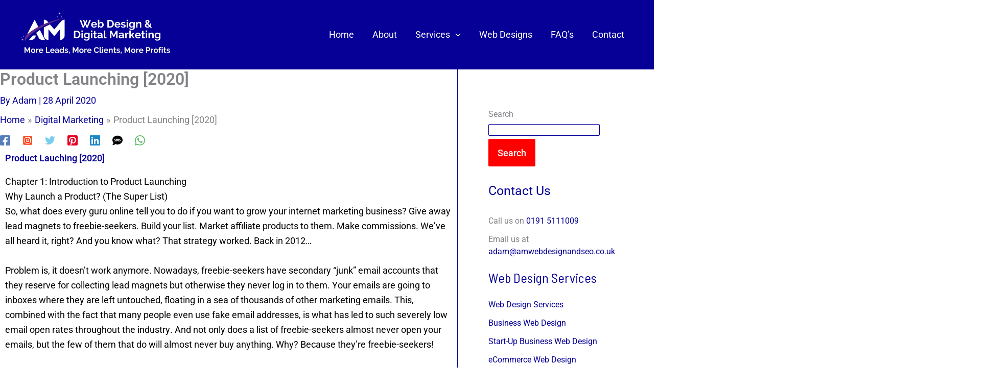

--- FILE ---
content_type: text/html; charset=UTF-8
request_url: https://amwebdesignandseo.co.uk/product-launching-2020/
body_size: 105815
content:
<!DOCTYPE html>
<html dir="ltr" lang="en-GB" prefix="og: https://ogp.me/ns#">
<head>
<meta charset="UTF-8">
<meta name="viewport" content="width=device-width, initial-scale=1">
	<link rel="profile" href="https://gmpg.org/xfn/11"> 
	<title>Product Launching [2020] | AM Web Design and Digital Marketing</title>
	<style>img:is([sizes="auto" i], [sizes^="auto," i]) { contain-intrinsic-size: 3000px 1500px }</style>
	
		<!-- All in One SEO Pro 4.8.6 - aioseo.com -->
	<meta name="description" content="Product Launching [2020]" />
	<meta name="robots" content="max-image-preview:large" />
	<meta name="author" content="Adam"/>
	<link rel="canonical" href="https://amwebdesignandseo.co.uk/product-launching-2020/" />
	<meta name="generator" content="All in One SEO Pro (AIOSEO) 4.8.6" />
		<meta property="og:locale" content="en_GB" />
		<meta property="og:site_name" content="AM Web Design and Digital Marketing" />
		<meta property="og:type" content="article" />
		<meta property="og:title" content="Product Launching [2020] | AM Web Design and Digital Marketing" />
		<meta property="og:description" content="Product Launching [2020]" />
		<meta property="og:url" content="https://amwebdesignandseo.co.uk/product-launching-2020/" />
		<meta property="og:image" content="https://adammckwebdesign.com/wp-content/uploads/2020/04/VPLR-PL-FB-Ad-1024x536.jpg" />
		<meta property="og:image:secure_url" content="https://adammckwebdesign.com/wp-content/uploads/2020/04/VPLR-PL-FB-Ad-1024x536.jpg" />
		<meta property="article:section" content="Digital Marketing" />
		<meta property="article:published_time" content="2020-04-28T08:23:26+00:00" />
		<meta property="article:modified_time" content="2024-01-23T17:28:37+00:00" />
		<meta property="article:publisher" content="https://www.facebook.com/AMWebDesignDigitalMarketing" />
		<meta name="twitter:card" content="summary_large_image" />
		<meta name="twitter:site" content="@AdamMckinnon75" />
		<meta name="twitter:title" content="Product Launching [2020] | AM Web Design and Digital Marketing" />
		<meta name="twitter:description" content="Product Launching [2020]" />
		<meta name="twitter:creator" content="@AdamMckinnon75" />
		<meta name="twitter:image" content="https://adammckwebdesign.com/wp-content/uploads/2020/04/VPLR-PL-FB-Ad-1024x536.jpg" />
		<meta name="twitter:label1" content="Written by" />
		<meta name="twitter:data1" content="Adam" />
		<meta name="twitter:label2" content="Est. reading time" />
		<meta name="twitter:data2" content="45 minutes" />
		<script type="application/ld+json" class="aioseo-schema">
			{"@context":"https:\/\/schema.org","@graph":[{"@type":"Article","@id":"https:\/\/amwebdesignandseo.co.uk\/product-launching-2020\/#article","name":"Product Launching [2020] | AM Web Design and Digital Marketing","headline":"Product Launching [2020]","author":{"@id":"https:\/\/amwebdesignandseo.co.uk\/author\/adam\/#author"},"publisher":{"@id":"https:\/\/amwebdesignandseo.co.uk\/#organization"},"image":{"@type":"ImageObject","url":3401},"datePublished":"2020-04-28T08:23:26+00:00","dateModified":"2024-01-23T17:28:37+00:00","inLanguage":"en-GB","mainEntityOfPage":{"@id":"https:\/\/amwebdesignandseo.co.uk\/product-launching-2020\/#webpage"},"isPartOf":{"@id":"https:\/\/amwebdesignandseo.co.uk\/product-launching-2020\/#webpage"},"articleSection":"Digital Marketing, Make Money Online"},{"@type":"BreadcrumbList","@id":"https:\/\/amwebdesignandseo.co.uk\/product-launching-2020\/#breadcrumblist","itemListElement":[{"@type":"ListItem","@id":"https:\/\/amwebdesignandseo.co.uk#listItem","position":1,"name":"Home","item":"https:\/\/amwebdesignandseo.co.uk","nextItem":{"@type":"ListItem","@id":"https:\/\/amwebdesignandseo.co.uk\/category\/digital-marketing\/#listItem","name":"Digital Marketing"}},{"@type":"ListItem","@id":"https:\/\/amwebdesignandseo.co.uk\/category\/digital-marketing\/#listItem","position":2,"name":"Digital Marketing","item":"https:\/\/amwebdesignandseo.co.uk\/category\/digital-marketing\/","nextItem":{"@type":"ListItem","@id":"https:\/\/amwebdesignandseo.co.uk\/product-launching-2020\/#listItem","name":"Product Launching [2020]"},"previousItem":{"@type":"ListItem","@id":"https:\/\/amwebdesignandseo.co.uk#listItem","name":"Home"}},{"@type":"ListItem","@id":"https:\/\/amwebdesignandseo.co.uk\/product-launching-2020\/#listItem","position":3,"name":"Product Launching [2020]","previousItem":{"@type":"ListItem","@id":"https:\/\/amwebdesignandseo.co.uk\/category\/digital-marketing\/#listItem","name":"Digital Marketing"}}]},{"@type":"Organization","@id":"https:\/\/amwebdesignandseo.co.uk\/#organization","name":"AM Web Design and Digital Marketing","description":"Web Design, Digital Marketing and SEO That Sets You Apart From The Competition","url":"https:\/\/amwebdesignandseo.co.uk\/","email":"adam@amwebdesignandseo.co.uk","telephone":"+441915111009","logo":{"@type":"ImageObject","url":"https:\/\/amwebdesignandseo.co.uk\/wp-content\/uploads\/2023\/07\/AM-Web-Design-and-Digital-Marketing-Trans.png","@id":"https:\/\/amwebdesignandseo.co.uk\/product-launching-2020\/#organizationLogo","width":1260,"height":365,"caption":"AM Web Design and Digital Marketing"},"image":{"@id":"https:\/\/amwebdesignandseo.co.uk\/product-launching-2020\/#organizationLogo"},"sameAs":["https:\/\/www.facebook.com\/AMWebDesignDigitalMarketing","https:\/\/twitter.com\/AdamMckinnon75","https:\/\/www.instagram.com\/adammckinnon75\/","https:\/\/www.tiktok.com\/@adammckinnon75","https:\/\/www.pinterest.co.uk\/adammckinnon75\/","https:\/\/www.youtube.com\/@adammckinnon","https:\/\/www.linkedin.com\/in\/adam-mckinnon\/"],"address":{"@id":"https:\/\/amwebdesignandseo.co.uk\/#postaladdress","@type":"PostalAddress","streetAddress":"56 Campbell Park Road,","postalCode":"NE31 1PS","addressLocality":"Hebburn","addressRegion":"Tyne and Wear","addressCountry":"GB"}},{"@type":"Person","@id":"https:\/\/amwebdesignandseo.co.uk\/author\/adam\/#author","url":"https:\/\/amwebdesignandseo.co.uk\/author\/adam\/","name":"Adam","image":{"@type":"ImageObject","@id":"https:\/\/amwebdesignandseo.co.uk\/product-launching-2020\/#authorImage","url":"https:\/\/secure.gravatar.com\/avatar\/e09e7594a8b0292cb407a8dfb3e310b094cf272c3d0f611826002c4f17690fd3?s=96&d=mm&r=g","width":96,"height":96,"caption":"Adam"}},{"@type":"WebPage","@id":"https:\/\/amwebdesignandseo.co.uk\/product-launching-2020\/#webpage","url":"https:\/\/amwebdesignandseo.co.uk\/product-launching-2020\/","name":"Product Launching [2020] | AM Web Design and Digital Marketing","description":"Product Launching [2020]","inLanguage":"en-GB","isPartOf":{"@id":"https:\/\/amwebdesignandseo.co.uk\/#website"},"breadcrumb":{"@id":"https:\/\/amwebdesignandseo.co.uk\/product-launching-2020\/#breadcrumblist"},"author":{"@id":"https:\/\/amwebdesignandseo.co.uk\/author\/adam\/#author"},"creator":{"@id":"https:\/\/amwebdesignandseo.co.uk\/author\/adam\/#author"},"image":{"@type":"ImageObject","url":3401,"@id":"https:\/\/amwebdesignandseo.co.uk\/product-launching-2020\/#mainImage"},"primaryImageOfPage":{"@id":"https:\/\/amwebdesignandseo.co.uk\/product-launching-2020\/#mainImage"},"datePublished":"2020-04-28T08:23:26+00:00","dateModified":"2024-01-23T17:28:37+00:00"},{"@type":"WebSite","@id":"https:\/\/amwebdesignandseo.co.uk\/#website","url":"https:\/\/amwebdesignandseo.co.uk\/","name":"AM Web Design and Digital Marketing","alternateName":"WEb Design Newcastle","description":"Web Design, Digital Marketing and SEO That Sets You Apart From The Competition","inLanguage":"en-GB","publisher":{"@id":"https:\/\/amwebdesignandseo.co.uk\/#organization"}}]}
		</script>
		<!-- All in One SEO Pro -->

<link rel='dns-prefetch' href='//fonts.googleapis.com' />
<link rel="alternate" type="application/rss+xml" title="AM Web Design and Digital Marketing &raquo; Feed" href="https://amwebdesignandseo.co.uk/feed/" />
<link rel="alternate" type="application/rss+xml" title="AM Web Design and Digital Marketing &raquo; Comments Feed" href="https://amwebdesignandseo.co.uk/comments/feed/" />
		<!-- This site uses the Google Analytics by MonsterInsights plugin v9.7.0 - Using Analytics tracking - https://www.monsterinsights.com/ -->
							<script src="//www.googletagmanager.com/gtag/js?id=G-VGJ5QSEVZP"  data-cfasync="false" data-wpfc-render="false" async></script>
			<script data-cfasync="false" data-wpfc-render="false">
				var mi_version = '9.7.0';
				var mi_track_user = true;
				var mi_no_track_reason = '';
								var MonsterInsightsDefaultLocations = {"page_location":"https:\/\/amwebdesignandseo.co.uk\/product-launching-2020\/"};
								if ( typeof MonsterInsightsPrivacyGuardFilter === 'function' ) {
					var MonsterInsightsLocations = (typeof MonsterInsightsExcludeQuery === 'object') ? MonsterInsightsPrivacyGuardFilter( MonsterInsightsExcludeQuery ) : MonsterInsightsPrivacyGuardFilter( MonsterInsightsDefaultLocations );
				} else {
					var MonsterInsightsLocations = (typeof MonsterInsightsExcludeQuery === 'object') ? MonsterInsightsExcludeQuery : MonsterInsightsDefaultLocations;
				}

								var disableStrs = [
										'ga-disable-G-VGJ5QSEVZP',
									];

				/* Function to detect opted out users */
				function __gtagTrackerIsOptedOut() {
					for (var index = 0; index < disableStrs.length; index++) {
						if (document.cookie.indexOf(disableStrs[index] + '=true') > -1) {
							return true;
						}
					}

					return false;
				}

				/* Disable tracking if the opt-out cookie exists. */
				if (__gtagTrackerIsOptedOut()) {
					for (var index = 0; index < disableStrs.length; index++) {
						window[disableStrs[index]] = true;
					}
				}

				/* Opt-out function */
				function __gtagTrackerOptout() {
					for (var index = 0; index < disableStrs.length; index++) {
						document.cookie = disableStrs[index] + '=true; expires=Thu, 31 Dec 2099 23:59:59 UTC; path=/';
						window[disableStrs[index]] = true;
					}
				}

				if ('undefined' === typeof gaOptout) {
					function gaOptout() {
						__gtagTrackerOptout();
					}
				}
								window.dataLayer = window.dataLayer || [];

				window.MonsterInsightsDualTracker = {
					helpers: {},
					trackers: {},
				};
				if (mi_track_user) {
					function __gtagDataLayer() {
						dataLayer.push(arguments);
					}

					function __gtagTracker(type, name, parameters) {
						if (!parameters) {
							parameters = {};
						}

						if (parameters.send_to) {
							__gtagDataLayer.apply(null, arguments);
							return;
						}

						if (type === 'event') {
														parameters.send_to = monsterinsights_frontend.v4_id;
							var hookName = name;
							if (typeof parameters['event_category'] !== 'undefined') {
								hookName = parameters['event_category'] + ':' + name;
							}

							if (typeof MonsterInsightsDualTracker.trackers[hookName] !== 'undefined') {
								MonsterInsightsDualTracker.trackers[hookName](parameters);
							} else {
								__gtagDataLayer('event', name, parameters);
							}
							
						} else {
							__gtagDataLayer.apply(null, arguments);
						}
					}

					__gtagTracker('js', new Date());
					__gtagTracker('set', {
						'developer_id.dZGIzZG': true,
											});
					if ( MonsterInsightsLocations.page_location ) {
						__gtagTracker('set', MonsterInsightsLocations);
					}
										__gtagTracker('config', 'G-VGJ5QSEVZP', {"forceSSL":"true","link_attribution":"true"} );
										window.gtag = __gtagTracker;										(function () {
						/* https://developers.google.com/analytics/devguides/collection/analyticsjs/ */
						/* ga and __gaTracker compatibility shim. */
						var noopfn = function () {
							return null;
						};
						var newtracker = function () {
							return new Tracker();
						};
						var Tracker = function () {
							return null;
						};
						var p = Tracker.prototype;
						p.get = noopfn;
						p.set = noopfn;
						p.send = function () {
							var args = Array.prototype.slice.call(arguments);
							args.unshift('send');
							__gaTracker.apply(null, args);
						};
						var __gaTracker = function () {
							var len = arguments.length;
							if (len === 0) {
								return;
							}
							var f = arguments[len - 1];
							if (typeof f !== 'object' || f === null || typeof f.hitCallback !== 'function') {
								if ('send' === arguments[0]) {
									var hitConverted, hitObject = false, action;
									if ('event' === arguments[1]) {
										if ('undefined' !== typeof arguments[3]) {
											hitObject = {
												'eventAction': arguments[3],
												'eventCategory': arguments[2],
												'eventLabel': arguments[4],
												'value': arguments[5] ? arguments[5] : 1,
											}
										}
									}
									if ('pageview' === arguments[1]) {
										if ('undefined' !== typeof arguments[2]) {
											hitObject = {
												'eventAction': 'page_view',
												'page_path': arguments[2],
											}
										}
									}
									if (typeof arguments[2] === 'object') {
										hitObject = arguments[2];
									}
									if (typeof arguments[5] === 'object') {
										Object.assign(hitObject, arguments[5]);
									}
									if ('undefined' !== typeof arguments[1].hitType) {
										hitObject = arguments[1];
										if ('pageview' === hitObject.hitType) {
											hitObject.eventAction = 'page_view';
										}
									}
									if (hitObject) {
										action = 'timing' === arguments[1].hitType ? 'timing_complete' : hitObject.eventAction;
										hitConverted = mapArgs(hitObject);
										__gtagTracker('event', action, hitConverted);
									}
								}
								return;
							}

							function mapArgs(args) {
								var arg, hit = {};
								var gaMap = {
									'eventCategory': 'event_category',
									'eventAction': 'event_action',
									'eventLabel': 'event_label',
									'eventValue': 'event_value',
									'nonInteraction': 'non_interaction',
									'timingCategory': 'event_category',
									'timingVar': 'name',
									'timingValue': 'value',
									'timingLabel': 'event_label',
									'page': 'page_path',
									'location': 'page_location',
									'title': 'page_title',
									'referrer' : 'page_referrer',
								};
								for (arg in args) {
																		if (!(!args.hasOwnProperty(arg) || !gaMap.hasOwnProperty(arg))) {
										hit[gaMap[arg]] = args[arg];
									} else {
										hit[arg] = args[arg];
									}
								}
								return hit;
							}

							try {
								f.hitCallback();
							} catch (ex) {
							}
						};
						__gaTracker.create = newtracker;
						__gaTracker.getByName = newtracker;
						__gaTracker.getAll = function () {
							return [];
						};
						__gaTracker.remove = noopfn;
						__gaTracker.loaded = true;
						window['__gaTracker'] = __gaTracker;
					})();
									} else {
										console.log("");
					(function () {
						function __gtagTracker() {
							return null;
						}

						window['__gtagTracker'] = __gtagTracker;
						window['gtag'] = __gtagTracker;
					})();
									}
			</script>
			
							<!-- / Google Analytics by MonsterInsights -->
		<script>
window._wpemojiSettings = {"baseUrl":"https:\/\/s.w.org\/images\/core\/emoji\/16.0.1\/72x72\/","ext":".png","svgUrl":"https:\/\/s.w.org\/images\/core\/emoji\/16.0.1\/svg\/","svgExt":".svg","source":{"concatemoji":"https:\/\/amwebdesignandseo.co.uk\/wp-includes\/js\/wp-emoji-release.min.js?ver=6.8.3"}};
/*! This file is auto-generated */
!function(s,n){var o,i,e;function c(e){try{var t={supportTests:e,timestamp:(new Date).valueOf()};sessionStorage.setItem(o,JSON.stringify(t))}catch(e){}}function p(e,t,n){e.clearRect(0,0,e.canvas.width,e.canvas.height),e.fillText(t,0,0);var t=new Uint32Array(e.getImageData(0,0,e.canvas.width,e.canvas.height).data),a=(e.clearRect(0,0,e.canvas.width,e.canvas.height),e.fillText(n,0,0),new Uint32Array(e.getImageData(0,0,e.canvas.width,e.canvas.height).data));return t.every(function(e,t){return e===a[t]})}function u(e,t){e.clearRect(0,0,e.canvas.width,e.canvas.height),e.fillText(t,0,0);for(var n=e.getImageData(16,16,1,1),a=0;a<n.data.length;a++)if(0!==n.data[a])return!1;return!0}function f(e,t,n,a){switch(t){case"flag":return n(e,"\ud83c\udff3\ufe0f\u200d\u26a7\ufe0f","\ud83c\udff3\ufe0f\u200b\u26a7\ufe0f")?!1:!n(e,"\ud83c\udde8\ud83c\uddf6","\ud83c\udde8\u200b\ud83c\uddf6")&&!n(e,"\ud83c\udff4\udb40\udc67\udb40\udc62\udb40\udc65\udb40\udc6e\udb40\udc67\udb40\udc7f","\ud83c\udff4\u200b\udb40\udc67\u200b\udb40\udc62\u200b\udb40\udc65\u200b\udb40\udc6e\u200b\udb40\udc67\u200b\udb40\udc7f");case"emoji":return!a(e,"\ud83e\udedf")}return!1}function g(e,t,n,a){var r="undefined"!=typeof WorkerGlobalScope&&self instanceof WorkerGlobalScope?new OffscreenCanvas(300,150):s.createElement("canvas"),o=r.getContext("2d",{willReadFrequently:!0}),i=(o.textBaseline="top",o.font="600 32px Arial",{});return e.forEach(function(e){i[e]=t(o,e,n,a)}),i}function t(e){var t=s.createElement("script");t.src=e,t.defer=!0,s.head.appendChild(t)}"undefined"!=typeof Promise&&(o="wpEmojiSettingsSupports",i=["flag","emoji"],n.supports={everything:!0,everythingExceptFlag:!0},e=new Promise(function(e){s.addEventListener("DOMContentLoaded",e,{once:!0})}),new Promise(function(t){var n=function(){try{var e=JSON.parse(sessionStorage.getItem(o));if("object"==typeof e&&"number"==typeof e.timestamp&&(new Date).valueOf()<e.timestamp+604800&&"object"==typeof e.supportTests)return e.supportTests}catch(e){}return null}();if(!n){if("undefined"!=typeof Worker&&"undefined"!=typeof OffscreenCanvas&&"undefined"!=typeof URL&&URL.createObjectURL&&"undefined"!=typeof Blob)try{var e="postMessage("+g.toString()+"("+[JSON.stringify(i),f.toString(),p.toString(),u.toString()].join(",")+"));",a=new Blob([e],{type:"text/javascript"}),r=new Worker(URL.createObjectURL(a),{name:"wpTestEmojiSupports"});return void(r.onmessage=function(e){c(n=e.data),r.terminate(),t(n)})}catch(e){}c(n=g(i,f,p,u))}t(n)}).then(function(e){for(var t in e)n.supports[t]=e[t],n.supports.everything=n.supports.everything&&n.supports[t],"flag"!==t&&(n.supports.everythingExceptFlag=n.supports.everythingExceptFlag&&n.supports[t]);n.supports.everythingExceptFlag=n.supports.everythingExceptFlag&&!n.supports.flag,n.DOMReady=!1,n.readyCallback=function(){n.DOMReady=!0}}).then(function(){return e}).then(function(){var e;n.supports.everything||(n.readyCallback(),(e=n.source||{}).concatemoji?t(e.concatemoji):e.wpemoji&&e.twemoji&&(t(e.twemoji),t(e.wpemoji)))}))}((window,document),window._wpemojiSettings);
</script>

<link rel='stylesheet' id='astra-theme-css-css' href='https://amwebdesignandseo.co.uk/wp-content/themes/astra/assets/css/minified/main.min.css?ver=4.11.9' media='all' />
<style id='astra-theme-css-inline-css'>
:root{--ast-post-nav-space:0;--ast-container-default-xlg-padding:3em;--ast-container-default-lg-padding:3em;--ast-container-default-slg-padding:2em;--ast-container-default-md-padding:3em;--ast-container-default-sm-padding:3em;--ast-container-default-xs-padding:2.4em;--ast-container-default-xxs-padding:1.8em;--ast-code-block-background:#ECEFF3;--ast-comment-inputs-background:#F9FAFB;--ast-normal-container-width:1200px;--ast-narrow-container-width:750px;--ast-blog-title-font-weight:normal;--ast-blog-meta-weight:inherit;--ast-global-color-primary:var(--ast-global-color-5);--ast-global-color-secondary:var(--ast-global-color-4);--ast-global-color-alternate-background:var(--ast-global-color-7);--ast-global-color-subtle-background:var(--ast-global-color-6);--ast-bg-style-guide:#F8FAFC;--ast-shadow-style-guide:0px 0px 4px 0 #00000057;--ast-global-dark-bg-style:#fff;--ast-global-dark-lfs:#fbfbfb;--ast-widget-bg-color:#fafafa;--ast-wc-container-head-bg-color:#fbfbfb;--ast-title-layout-bg:#eeeeee;--ast-search-border-color:#e7e7e7;--ast-lifter-hover-bg:#e6e6e6;--ast-gallery-block-color:#000;--srfm-color-input-label:var(--ast-global-color-2);}html{font-size:112.5%;}a{color:var(--ast-global-color-0);}body,button,input,select,textarea,.ast-button,.ast-custom-button{font-family:'Roboto',sans-serif;font-weight:400;font-size:18px;font-size:1rem;line-height:var(--ast-body-line-height,1.65em);}blockquote{color:var(--ast-global-color-2);}h1,h2,h3,h4,h5,h6,.entry-content :where(h1,h2,h3,h4,h5,h6),.site-title,.site-title a{font-family:'Barlow Semi Condensed',sans-serif;font-weight:400;}.ast-site-identity .site-title a{color:var(--ast-global-color-2);}.site-title{font-size:26px;font-size:1.4444444444444rem;display:none;}header .custom-logo-link img{max-width:300px;width:300px;}.astra-logo-svg{width:300px;}.site-header .site-description{font-size:15px;font-size:0.83333333333333rem;display:none;}.entry-title{font-size:26px;font-size:1.4444444444444rem;}.archive .ast-article-post .ast-article-inner,.blog .ast-article-post .ast-article-inner,.archive .ast-article-post .ast-article-inner:hover,.blog .ast-article-post .ast-article-inner:hover{overflow:hidden;}h1,.entry-content :where(h1){font-size:40px;font-size:2.2222222222222rem;font-weight:400;font-family:'Barlow Semi Condensed',sans-serif;line-height:1.4em;}h2,.entry-content :where(h2){font-size:38px;font-size:2.1111111111111rem;font-weight:400;font-family:'Barlow Semi Condensed',sans-serif;line-height:1.3em;}h3,.entry-content :where(h3){font-size:30px;font-size:1.6666666666667rem;font-weight:400;font-family:'Barlow Semi Condensed',sans-serif;line-height:1.3em;}h4,.entry-content :where(h4){font-size:24px;font-size:1.3333333333333rem;line-height:1.2em;font-weight:400;font-family:'Barlow Semi Condensed',sans-serif;}h5,.entry-content :where(h5){font-size:20px;font-size:1.1111111111111rem;line-height:1.2em;font-weight:400;font-family:'Barlow Semi Condensed',sans-serif;}h6,.entry-content :where(h6){font-size:17px;font-size:0.94444444444444rem;line-height:1.25em;font-weight:400;font-family:'Barlow Semi Condensed',sans-serif;}::selection{background-color:var(--ast-global-color-0);color:#ffffff;}body,h1,h2,h3,h4,h5,h6,.entry-title a,.entry-content :where(h1,h2,h3,h4,h5,h6){color:var(--ast-global-color-2);}.tagcloud a:hover,.tagcloud a:focus,.tagcloud a.current-item{color:#ffffff;border-color:var(--ast-global-color-0);background-color:var(--ast-global-color-0);}input:focus,input[type="text"]:focus,input[type="email"]:focus,input[type="url"]:focus,input[type="password"]:focus,input[type="reset"]:focus,input[type="search"]:focus,textarea:focus{border-color:var(--ast-global-color-0);}input[type="radio"]:checked,input[type=reset],input[type="checkbox"]:checked,input[type="checkbox"]:hover:checked,input[type="checkbox"]:focus:checked,input[type=range]::-webkit-slider-thumb{border-color:var(--ast-global-color-0);background-color:var(--ast-global-color-0);box-shadow:none;}.site-footer a:hover + .post-count,.site-footer a:focus + .post-count{background:var(--ast-global-color-0);border-color:var(--ast-global-color-0);}.single .nav-links .nav-previous,.single .nav-links .nav-next{color:var(--ast-global-color-0);}.entry-meta,.entry-meta *{line-height:1.45;color:var(--ast-global-color-0);}#cat option,.secondary .calendar_wrap thead a,.secondary .calendar_wrap thead a:visited{color:var(--ast-global-color-0);}.secondary .calendar_wrap #today,.ast-progress-val span{background:var(--ast-global-color-0);}.secondary a:hover + .post-count,.secondary a:focus + .post-count{background:var(--ast-global-color-0);border-color:var(--ast-global-color-0);}.calendar_wrap #today > a{color:#ffffff;}.page-links .page-link,.single .post-navigation a{color:var(--ast-global-color-0);}.ast-search-menu-icon .search-form button.search-submit{padding:0 4px;}.ast-search-menu-icon form.search-form{padding-right:0;}.ast-search-menu-icon.slide-search input.search-field{width:0;}.ast-header-search .ast-search-menu-icon.ast-dropdown-active .search-form,.ast-header-search .ast-search-menu-icon.ast-dropdown-active .search-field:focus{transition:all 0.2s;}.search-form input.search-field:focus{outline:none;}.ast-archive-title{color:var(--ast-global-color-0);}.widget-title,.widget .wp-block-heading{font-size:25px;font-size:1.3888888888889rem;color:var(--ast-global-color-0);}#secondary,#secondary button,#secondary input,#secondary select,#secondary textarea{font-size:18px;font-size:1rem;}.ast-search-menu-icon.slide-search a:focus-visible:focus-visible,.astra-search-icon:focus-visible,#close:focus-visible,a:focus-visible,.ast-menu-toggle:focus-visible,.site .skip-link:focus-visible,.wp-block-loginout input:focus-visible,.wp-block-search.wp-block-search__button-inside .wp-block-search__inside-wrapper,.ast-header-navigation-arrow:focus-visible,.ast-orders-table__row .ast-orders-table__cell:focus-visible,a#ast-apply-coupon:focus-visible,#ast-apply-coupon:focus-visible,#close:focus-visible,.button.search-submit:focus-visible,#search_submit:focus,.normal-search:focus-visible,.ast-header-account-wrap:focus-visible,.astra-cart-drawer-close:focus,.ast-single-variation:focus,.ast-button:focus{outline-style:dotted;outline-color:inherit;outline-width:thin;}input:focus,input[type="text"]:focus,input[type="email"]:focus,input[type="url"]:focus,input[type="password"]:focus,input[type="reset"]:focus,input[type="search"]:focus,input[type="number"]:focus,textarea:focus,.wp-block-search__input:focus,[data-section="section-header-mobile-trigger"] .ast-button-wrap .ast-mobile-menu-trigger-minimal:focus,.ast-mobile-popup-drawer.active .menu-toggle-close:focus,#ast-scroll-top:focus,#coupon_code:focus,#ast-coupon-code:focus{border-style:dotted;border-color:inherit;border-width:thin;}input{outline:none;}.site-logo-img img{ transition:all 0.2s linear;}body .ast-oembed-container *{position:absolute;top:0;width:100%;height:100%;left:0;}body .wp-block-embed-pocket-casts .ast-oembed-container *{position:unset;}.ast-single-post-featured-section + article {margin-top: 2em;}.site-content .ast-single-post-featured-section img {width: 100%;overflow: hidden;object-fit: cover;}.site > .ast-single-related-posts-container {margin-top: 0;}@media (min-width: 922px) {.ast-desktop .ast-container--narrow {max-width: var(--ast-narrow-container-width);margin: 0 auto;}}.ast-page-builder-template .hentry {margin: 0;}.ast-page-builder-template .site-content > .ast-container {max-width: 100%;padding: 0;}.ast-page-builder-template .site .site-content #primary {padding: 0;margin: 0;}.ast-page-builder-template .no-results {text-align: center;margin: 4em auto;}.ast-page-builder-template .ast-pagination {padding: 2em;}.ast-page-builder-template .entry-header.ast-no-title.ast-no-thumbnail {margin-top: 0;}.ast-page-builder-template .entry-header.ast-header-without-markup {margin-top: 0;margin-bottom: 0;}.ast-page-builder-template .entry-header.ast-no-title.ast-no-meta {margin-bottom: 0;}.ast-page-builder-template.single .post-navigation {padding-bottom: 2em;}.ast-page-builder-template.single-post .site-content > .ast-container {max-width: 100%;}.ast-page-builder-template .entry-header {margin-top: 2em;margin-left: auto;margin-right: auto;}.ast-page-builder-template .ast-archive-description {margin: 2em auto 0;padding-left: 20px;padding-right: 20px;}.ast-page-builder-template .ast-row {margin-left: 0;margin-right: 0;}.single.ast-page-builder-template .entry-header + .entry-content,.single.ast-page-builder-template .ast-single-entry-banner + .site-content article .entry-content {margin-bottom: 2em;}@media(min-width: 921px) {.ast-page-builder-template.archive.ast-right-sidebar .ast-row article,.ast-page-builder-template.archive.ast-left-sidebar .ast-row article {padding-left: 0;padding-right: 0;}}#secondary {margin: 4em 0 2.5em;word-break: break-word;line-height: 2;}#secondary li {margin-bottom: 0.75em;}#secondary li:last-child {margin-bottom: 0;}@media (max-width: 768px) {.js_active .ast-plain-container.ast-single-post #secondary {margin-top: 1.5em;}}.ast-separate-container.ast-two-container #secondary .widget {background-color: #fff;padding: 2em;margin-bottom: 2em;}@media (min-width: 993px) {.ast-left-sidebar #secondary {padding-right: 60px;}.ast-right-sidebar #secondary {padding-left: 60px;}}@media (max-width: 993px) {.ast-right-sidebar #secondary {padding-left: 30px;}.ast-left-sidebar #secondary {padding-right: 30px;}}@media (min-width: 993px) {.ast-page-builder-template.ast-left-sidebar #secondary {padding-left: 60px;}.ast-page-builder-template.ast-right-sidebar #secondary {padding-right: 60px;}}@media (max-width: 993px) {.ast-page-builder-template.ast-right-sidebar #secondary {padding-right: 30px;}.ast-page-builder-template.ast-left-sidebar #secondary {padding-left: 30px;}}@media (min-width:922px){.ast-sticky-sidebar .sidebar-main{top:50px;position:sticky;overflow-y:auto;}}@media (min-width:922px){.ast-sticky-sidebar .sidebar-main{position:-webkit-sticky;}}@media (max-width:921.9px){#ast-desktop-header{display:none;}}@media (min-width:922px){#ast-mobile-header{display:none;}}@media( max-width: 420px ) {.single .nav-links .nav-previous,.single .nav-links .nav-next {width: 100%;text-align: center;}}.wp-block-buttons.aligncenter{justify-content:center;}@media (max-width:921px){.ast-theme-transparent-header #primary,.ast-theme-transparent-header #secondary{padding:0;}}@media (max-width:921px){.ast-plain-container.ast-no-sidebar #primary{padding:0;}}.ast-plain-container.ast-no-sidebar #primary{margin-top:0;margin-bottom:0;}@media (min-width:1200px){.ast-plain-container.ast-no-sidebar #primary{margin-top:60px;margin-bottom:60px;}}.ast-separate-container.ast-single-post.ast-right-sidebar #primary,.ast-separate-container.ast-single-post.ast-left-sidebar #primary,.ast-separate-container.ast-single-post #primary,.ast-plain-container.ast-single-post #primary,.ast-narrow-container.ast-single-post #primary{margin-top:30px;margin-bottom:30px;}.ast-left-sidebar.ast-single-post #primary,.ast-right-sidebar.ast-single-post #primary,.ast-separate-container.ast-single-post.ast-right-sidebar #primary,.ast-separate-container.ast-single-post.ast-left-sidebar #primary,.ast-separate-container.ast-single-post #primary,.ast-narrow-container.ast-single-post #primary{padding-left:30px;padding-right:30px;}.ast-separate-container #primary,.ast-narrow-container #primary{padding-top:0px;}.ast-separate-container #primary,.ast-narrow-container #primary{padding-bottom:0px;}.wp-block-button.is-style-outline .wp-block-button__link{border-color:var(--ast-global-color-5);}div.wp-block-button.is-style-outline > .wp-block-button__link:not(.has-text-color),div.wp-block-button.wp-block-button__link.is-style-outline:not(.has-text-color){color:var(--ast-global-color-5);}.wp-block-button.is-style-outline .wp-block-button__link:hover,.wp-block-buttons .wp-block-button.is-style-outline .wp-block-button__link:focus,.wp-block-buttons .wp-block-button.is-style-outline > .wp-block-button__link:not(.has-text-color):hover,.wp-block-buttons .wp-block-button.wp-block-button__link.is-style-outline:not(.has-text-color):hover{color:var(--ast-global-color-1);background-color:var(--ast-global-color-5);border-color:var(--ast-global-color-1);}.post-page-numbers.current .page-link,.ast-pagination .page-numbers.current{color:#ffffff;border-color:var(--ast-global-color-0);background-color:var(--ast-global-color-0);}.wp-block-buttons .wp-block-button.is-style-outline .wp-block-button__link.wp-element-button,.ast-outline-button,.wp-block-uagb-buttons-child .uagb-buttons-repeater.ast-outline-button{border-color:var(--ast-global-color-5);border-top-width:1px;border-right-width:1px;border-bottom-width:1px;border-left-width:1px;font-family:inherit;font-weight:500;font-size:18px;font-size:1rem;text-transform:uppercase;text-decoration:initial;padding-top:15px;padding-right:30px;padding-bottom:15px;padding-left:30px;border-top-left-radius:30px;border-top-right-radius:30px;border-bottom-right-radius:30px;border-bottom-left-radius:30px;}.wp-block-buttons .wp-block-button.is-style-outline > .wp-block-button__link:not(.has-text-color),.wp-block-buttons .wp-block-button.wp-block-button__link.is-style-outline:not(.has-text-color),.ast-outline-button{color:var(--ast-global-color-3);}.wp-block-button.is-style-outline .wp-block-button__link:hover,.wp-block-buttons .wp-block-button.is-style-outline .wp-block-button__link:focus,.wp-block-buttons .wp-block-button.is-style-outline > .wp-block-button__link:not(.has-text-color):hover,.wp-block-buttons .wp-block-button.wp-block-button__link.is-style-outline:not(.has-text-color):hover,.ast-outline-button:hover,.ast-outline-button:focus,.wp-block-uagb-buttons-child .uagb-buttons-repeater.ast-outline-button:hover,.wp-block-uagb-buttons-child .uagb-buttons-repeater.ast-outline-button:focus{color:var(--ast-global-color-1);background-color:var(--ast-global-color-5);border-color:var(--ast-global-color-1);}.wp-block-button .wp-block-button__link.wp-element-button.is-style-outline:not(.has-background),.wp-block-button.is-style-outline>.wp-block-button__link.wp-element-button:not(.has-background),.ast-outline-button{background-color:transparent;}.entry-content[data-ast-blocks-layout] > figure{margin-bottom:1em;}h1.widget-title{font-weight:400;}h2.widget-title{font-weight:400;}h3.widget-title{font-weight:400;}#page{display:flex;flex-direction:column;min-height:100vh;}.ast-404-layout-1 h1.page-title{color:var(--ast-global-color-2);}.single .post-navigation a{line-height:1em;height:inherit;}.error-404 .page-sub-title{font-size:1.5rem;font-weight:inherit;}.search .site-content .content-area .search-form{margin-bottom:0;}#page .site-content{flex-grow:1;}.widget{margin-bottom:1.25em;}#secondary li{line-height:1.5em;}#secondary .wp-block-group h2{margin-bottom:0.7em;}#secondary h2{font-size:1.7rem;}.ast-separate-container .ast-article-post,.ast-separate-container .ast-article-single,.ast-separate-container .comment-respond{padding:3em;}.ast-separate-container .ast-article-single .ast-article-single{padding:0;}.ast-article-single .wp-block-post-template-is-layout-grid{padding-left:0;}.ast-separate-container .comments-title,.ast-narrow-container .comments-title{padding:1.5em 2em;}.ast-page-builder-template .comment-form-textarea,.ast-comment-formwrap .ast-grid-common-col{padding:0;}.ast-comment-formwrap{padding:0;display:inline-flex;column-gap:20px;width:100%;margin-left:0;margin-right:0;}.comments-area textarea#comment:focus,.comments-area textarea#comment:active,.comments-area .ast-comment-formwrap input[type="text"]:focus,.comments-area .ast-comment-formwrap input[type="text"]:active {box-shadow:none;outline:none;}.archive.ast-page-builder-template .entry-header{margin-top:2em;}.ast-page-builder-template .ast-comment-formwrap{width:100%;}.entry-title{margin-bottom:0.5em;}.ast-archive-description p{font-size:inherit;font-weight:inherit;line-height:inherit;}.ast-separate-container .ast-comment-list li.depth-1,.hentry{margin-bottom:2em;}@media (min-width:921px){.ast-left-sidebar.ast-page-builder-template #secondary,.archive.ast-right-sidebar.ast-page-builder-template .site-main{padding-left:20px;padding-right:20px;}}@media (max-width:544px){.ast-comment-formwrap.ast-row{column-gap:10px;display:inline-block;}#ast-commentform .ast-grid-common-col{position:relative;width:100%;}}@media (min-width:1201px){.ast-separate-container .ast-article-post,.ast-separate-container .ast-article-single,.ast-separate-container .ast-author-box,.ast-separate-container .ast-404-layout-1,.ast-separate-container .no-results{padding:3em;}}@media (max-width:921px){.ast-separate-container #primary,.ast-separate-container #secondary{padding:1.5em 0;}#primary,#secondary{padding:1.5em 0;margin:0;}.ast-left-sidebar #content > .ast-container{display:flex;flex-direction:column-reverse;width:100%;}}@media (max-width:921px){#secondary.secondary{padding-top:0;}.ast-separate-container.ast-right-sidebar #secondary{padding-left:1em;padding-right:1em;}.ast-separate-container.ast-two-container #secondary{padding-left:0;padding-right:0;}.ast-page-builder-template .entry-header #secondary,.ast-page-builder-template #secondary{margin-top:1.5em;}}@media (max-width:921px){.ast-right-sidebar #primary{padding-right:0;}.ast-page-builder-template.ast-left-sidebar #secondary,.ast-page-builder-template.ast-right-sidebar #secondary{padding-right:20px;padding-left:20px;}.ast-right-sidebar #secondary,.ast-left-sidebar #primary{padding-left:0;}.ast-left-sidebar #secondary{padding-right:0;}}@media (min-width:922px){.ast-separate-container.ast-right-sidebar #primary,.ast-separate-container.ast-left-sidebar #primary{border:0;}.search-no-results.ast-separate-container #primary{margin-bottom:4em;}}@media (min-width:922px){.ast-right-sidebar #primary{border-right:1px solid var(--ast-border-color);}.ast-left-sidebar #primary{border-left:1px solid var(--ast-border-color);}.ast-right-sidebar #secondary{border-left:1px solid var(--ast-border-color);margin-left:-1px;}.ast-left-sidebar #secondary{border-right:1px solid var(--ast-border-color);margin-right:-1px;}.ast-separate-container.ast-two-container.ast-right-sidebar #secondary{padding-left:30px;padding-right:0;}.ast-separate-container.ast-two-container.ast-left-sidebar #secondary{padding-right:30px;padding-left:0;}.ast-separate-container.ast-right-sidebar #secondary,.ast-separate-container.ast-left-sidebar #secondary{border:0;margin-left:auto;margin-right:auto;}.ast-separate-container.ast-two-container #secondary .widget:last-child{margin-bottom:0;}}.wp-block-button .wp-block-button__link{color:var(--ast-global-color-5);}.wp-block-button .wp-block-button__link:hover,.wp-block-button .wp-block-button__link:focus{color:var(--ast-global-color-1);background-color:var(--ast-global-color-5);border-color:var(--ast-global-color-1);}.elementor-widget-heading h1.elementor-heading-title{line-height:1.4em;}.elementor-widget-heading h2.elementor-heading-title{line-height:1.3em;}.elementor-widget-heading h3.elementor-heading-title{line-height:1.3em;}.elementor-widget-heading h4.elementor-heading-title{line-height:1.2em;}.elementor-widget-heading h5.elementor-heading-title{line-height:1.2em;}.elementor-widget-heading h6.elementor-heading-title{line-height:1.25em;}.wp-block-button .wp-block-button__link,.wp-block-search .wp-block-search__button,body .wp-block-file .wp-block-file__button{border-color:var(--ast-global-color-5);background-color:var(--ast-global-color-1);color:var(--ast-global-color-5);font-family:inherit;font-weight:500;text-transform:capitalize;text-decoration:initial;font-size:18px;font-size:1rem;padding-top:15px;padding-right:30px;padding-bottom:15px;padding-left:30px;}@media (max-width:921px){.wp-block-button .wp-block-button__link,.wp-block-search .wp-block-search__button,body .wp-block-file .wp-block-file__button{padding-top:14px;padding-right:28px;padding-bottom:14px;padding-left:28px;}}@media (max-width:544px){.wp-block-button .wp-block-button__link,.wp-block-search .wp-block-search__button,body .wp-block-file .wp-block-file__button{padding-top:12px;padding-right:24px;padding-bottom:12px;padding-left:24px;}}.menu-toggle,button,.ast-button,.ast-custom-button,.button,input#submit,input[type="button"],input[type="submit"],input[type="reset"],form[CLASS*="wp-block-search__"].wp-block-search .wp-block-search__inside-wrapper .wp-block-search__button,body .wp-block-file .wp-block-file__button,.search .search-submit{border-style:solid;border-top-width:0;border-right-width:0;border-left-width:0;border-bottom-width:0;color:var(--ast-global-color-5);border-color:var(--ast-global-color-5);background-color:var(--ast-global-color-1);padding-top:15px;padding-right:30px;padding-bottom:15px;padding-left:30px;font-family:inherit;font-weight:500;font-size:18px;font-size:1rem;text-transform:capitalize;text-decoration:initial;}button:focus,.menu-toggle:hover,button:hover,.ast-button:hover,.ast-custom-button:hover .button:hover,.ast-custom-button:hover ,input[type=reset]:hover,input[type=reset]:focus,input#submit:hover,input#submit:focus,input[type="button"]:hover,input[type="button"]:focus,input[type="submit"]:hover,input[type="submit"]:focus,form[CLASS*="wp-block-search__"].wp-block-search .wp-block-search__inside-wrapper .wp-block-search__button:hover,form[CLASS*="wp-block-search__"].wp-block-search .wp-block-search__inside-wrapper .wp-block-search__button:focus,body .wp-block-file .wp-block-file__button:hover,body .wp-block-file .wp-block-file__button:focus{color:var(--ast-global-color-1);background-color:var(--ast-global-color-5);border-color:var(--ast-global-color-1);}form[CLASS*="wp-block-search__"].wp-block-search .wp-block-search__inside-wrapper .wp-block-search__button.has-icon{padding-top:calc(15px - 3px);padding-right:calc(30px - 3px);padding-bottom:calc(15px - 3px);padding-left:calc(30px - 3px);}@media (max-width:921px){.menu-toggle,button,.ast-button,.ast-custom-button,.button,input#submit,input[type="button"],input[type="submit"],input[type="reset"],form[CLASS*="wp-block-search__"].wp-block-search .wp-block-search__inside-wrapper .wp-block-search__button,body .wp-block-file .wp-block-file__button,.search .search-submit{padding-top:14px;padding-right:28px;padding-bottom:14px;padding-left:28px;}}@media (max-width:544px){.menu-toggle,button,.ast-button,.ast-custom-button,.button,input#submit,input[type="button"],input[type="submit"],input[type="reset"],form[CLASS*="wp-block-search__"].wp-block-search .wp-block-search__inside-wrapper .wp-block-search__button,body .wp-block-file .wp-block-file__button,.search .search-submit{padding-top:12px;padding-right:24px;padding-bottom:12px;padding-left:24px;}}@media (max-width:921px){.ast-mobile-header-stack .main-header-bar .ast-search-menu-icon{display:inline-block;}.ast-header-break-point.ast-header-custom-item-outside .ast-mobile-header-stack .main-header-bar .ast-search-icon{margin:0;}.ast-comment-avatar-wrap img{max-width:2.5em;}.ast-comment-meta{padding:0 1.8888em 1.3333em;}.ast-separate-container .ast-comment-list li.depth-1{padding:1.5em 2.14em;}.ast-separate-container .comment-respond{padding:2em 2.14em;}}@media (min-width:544px){.ast-container{max-width:100%;}}@media (max-width:544px){.ast-separate-container .ast-article-post,.ast-separate-container .ast-article-single,.ast-separate-container .comments-title,.ast-separate-container .ast-archive-description{padding:1.5em 1em;}.ast-separate-container #content .ast-container{padding-left:0.54em;padding-right:0.54em;}.ast-separate-container .ast-comment-list .bypostauthor{padding:.5em;}.ast-search-menu-icon.ast-dropdown-active .search-field{width:170px;}.ast-separate-container #secondary{padding-top:0;}.ast-separate-container.ast-two-container #secondary .widget{margin-bottom:1.5em;padding-left:1em;padding-right:1em;}} #ast-mobile-header .ast-site-header-cart-li a{pointer-events:none;}@media (min-width:545px){.ast-page-builder-template .comments-area,.single.ast-page-builder-template .entry-header,.single.ast-page-builder-template .post-navigation,.single.ast-page-builder-template .ast-single-related-posts-container{max-width:1240px;margin-left:auto;margin-right:auto;}}.ast-separate-container{background-color:var(--ast-global-color-3);background-image:none;}@media (max-width:921px){.widget-title{font-size:24px;font-size:1.4117647058824rem;}body,button,input,select,textarea,.ast-button,.ast-custom-button{font-size:17px;font-size:0.94444444444444rem;}#secondary,#secondary button,#secondary input,#secondary select,#secondary textarea{font-size:17px;font-size:0.94444444444444rem;}.site-title{display:none;}.site-header .site-description{display:none;}h1,.entry-content :where(h1){font-size:40px;}h2,.entry-content :where(h2){font-size:32px;}h3,.entry-content :where(h3){font-size:26px;}h4,.entry-content :where(h4){font-size:20px;font-size:1.1111111111111rem;}h5,.entry-content :where(h5){font-size:17px;font-size:0.94444444444444rem;}h6,.entry-content :where(h6){font-size:15px;font-size:0.83333333333333rem;}}@media (max-width:544px){.widget-title{font-size:24px;font-size:1.4117647058824rem;}body,button,input,select,textarea,.ast-button,.ast-custom-button{font-size:17px;font-size:0.94444444444444rem;}#secondary,#secondary button,#secondary input,#secondary select,#secondary textarea{font-size:17px;font-size:0.94444444444444rem;}.site-title{display:none;}.site-header .site-description{display:none;}h1,.entry-content :where(h1){font-size:32px;}h2,.entry-content :where(h2){font-size:25px;}h3,.entry-content :where(h3){font-size:22px;}h4,.entry-content :where(h4){font-size:18px;font-size:1rem;}h5,.entry-content :where(h5){font-size:15px;font-size:0.83333333333333rem;}h6,.entry-content :where(h6){font-size:13px;font-size:0.72222222222222rem;}header .custom-logo-link img,.ast-header-break-point .site-branding img,.ast-header-break-point .custom-logo-link img{max-width:150px;width:150px;}.astra-logo-svg{width:150px;}.ast-header-break-point .site-logo-img .custom-mobile-logo-link img{max-width:150px;}}@media (max-width:544px){html{font-size:112.5%;}}@media (min-width:922px){.ast-container{max-width:1240px;}}@media (min-width:922px){.site-content .ast-container{display:flex;}}@media (max-width:921px){.site-content .ast-container{flex-direction:column;}}@media (min-width:922px){.main-header-menu .sub-menu .menu-item.ast-left-align-sub-menu:hover > .sub-menu,.main-header-menu .sub-menu .menu-item.ast-left-align-sub-menu.focus > .sub-menu{margin-left:-0px;}}.wp-block-file {display: flex;align-items: center;flex-wrap: wrap;justify-content: space-between;}.wp-block-pullquote {border: none;}.wp-block-pullquote blockquote::before {content: "\201D";font-family: "Helvetica",sans-serif;display: flex;transform: rotate( 180deg );font-size: 6rem;font-style: normal;line-height: 1;font-weight: bold;align-items: center;justify-content: center;}.has-text-align-right > blockquote::before {justify-content: flex-start;}.has-text-align-left > blockquote::before {justify-content: flex-end;}figure.wp-block-pullquote.is-style-solid-color blockquote {max-width: 100%;text-align: inherit;}:root {--wp--custom--ast-default-block-top-padding: 3em;--wp--custom--ast-default-block-right-padding: 3em;--wp--custom--ast-default-block-bottom-padding: 3em;--wp--custom--ast-default-block-left-padding: 3em;--wp--custom--ast-container-width: 1200px;--wp--custom--ast-content-width-size: 1200px;--wp--custom--ast-wide-width-size: calc(1200px + var(--wp--custom--ast-default-block-left-padding) + var(--wp--custom--ast-default-block-right-padding));}.ast-narrow-container {--wp--custom--ast-content-width-size: 750px;--wp--custom--ast-wide-width-size: 750px;}@media(max-width: 921px) {:root {--wp--custom--ast-default-block-top-padding: 3em;--wp--custom--ast-default-block-right-padding: 2em;--wp--custom--ast-default-block-bottom-padding: 3em;--wp--custom--ast-default-block-left-padding: 2em;}}@media(max-width: 544px) {:root {--wp--custom--ast-default-block-top-padding: 3em;--wp--custom--ast-default-block-right-padding: 1.5em;--wp--custom--ast-default-block-bottom-padding: 3em;--wp--custom--ast-default-block-left-padding: 1.5em;}}.entry-content > .wp-block-group,.entry-content > .wp-block-cover,.entry-content > .wp-block-columns {padding-top: var(--wp--custom--ast-default-block-top-padding);padding-right: var(--wp--custom--ast-default-block-right-padding);padding-bottom: var(--wp--custom--ast-default-block-bottom-padding);padding-left: var(--wp--custom--ast-default-block-left-padding);}.ast-plain-container.ast-no-sidebar .entry-content > .alignfull,.ast-page-builder-template .ast-no-sidebar .entry-content > .alignfull {margin-left: calc( -50vw + 50%);margin-right: calc( -50vw + 50%);max-width: 100vw;width: 100vw;}.ast-plain-container.ast-no-sidebar .entry-content .alignfull .alignfull,.ast-page-builder-template.ast-no-sidebar .entry-content .alignfull .alignfull,.ast-plain-container.ast-no-sidebar .entry-content .alignfull .alignwide,.ast-page-builder-template.ast-no-sidebar .entry-content .alignfull .alignwide,.ast-plain-container.ast-no-sidebar .entry-content .alignwide .alignfull,.ast-page-builder-template.ast-no-sidebar .entry-content .alignwide .alignfull,.ast-plain-container.ast-no-sidebar .entry-content .alignwide .alignwide,.ast-page-builder-template.ast-no-sidebar .entry-content .alignwide .alignwide,.ast-plain-container.ast-no-sidebar .entry-content .wp-block-column .alignfull,.ast-page-builder-template.ast-no-sidebar .entry-content .wp-block-column .alignfull,.ast-plain-container.ast-no-sidebar .entry-content .wp-block-column .alignwide,.ast-page-builder-template.ast-no-sidebar .entry-content .wp-block-column .alignwide {margin-left: auto;margin-right: auto;width: 100%;}[data-ast-blocks-layout] .wp-block-separator:not(.is-style-dots) {height: 0;}[data-ast-blocks-layout] .wp-block-separator {margin: 20px auto;}[data-ast-blocks-layout] .wp-block-separator:not(.is-style-wide):not(.is-style-dots) {max-width: 100px;}[data-ast-blocks-layout] .wp-block-separator.has-background {padding: 0;}.entry-content[data-ast-blocks-layout] > * {max-width: var(--wp--custom--ast-content-width-size);margin-left: auto;margin-right: auto;}.entry-content[data-ast-blocks-layout] > .alignwide {max-width: var(--wp--custom--ast-wide-width-size);}.entry-content[data-ast-blocks-layout] .alignfull {max-width: none;}.entry-content .wp-block-columns {margin-bottom: 0;}blockquote {margin: 1.5em;border-color: rgba(0,0,0,0.05);}.wp-block-quote:not(.has-text-align-right):not(.has-text-align-center) {border-left: 5px solid rgba(0,0,0,0.05);}.has-text-align-right > blockquote,blockquote.has-text-align-right {border-right: 5px solid rgba(0,0,0,0.05);}.has-text-align-left > blockquote,blockquote.has-text-align-left {border-left: 5px solid rgba(0,0,0,0.05);}.wp-block-site-tagline,.wp-block-latest-posts .read-more {margin-top: 15px;}.wp-block-loginout p label {display: block;}.wp-block-loginout p:not(.login-remember):not(.login-submit) input {width: 100%;}.wp-block-loginout input:focus {border-color: transparent;}.wp-block-loginout input:focus {outline: thin dotted;}.entry-content .wp-block-media-text .wp-block-media-text__content {padding: 0 0 0 8%;}.entry-content .wp-block-media-text.has-media-on-the-right .wp-block-media-text__content {padding: 0 8% 0 0;}.entry-content .wp-block-media-text.has-background .wp-block-media-text__content {padding: 8%;}.entry-content .wp-block-cover:not([class*="background-color"]):not(.has-text-color.has-link-color) .wp-block-cover__inner-container,.entry-content .wp-block-cover:not([class*="background-color"]) .wp-block-cover-image-text,.entry-content .wp-block-cover:not([class*="background-color"]) .wp-block-cover-text,.entry-content .wp-block-cover-image:not([class*="background-color"]) .wp-block-cover__inner-container,.entry-content .wp-block-cover-image:not([class*="background-color"]) .wp-block-cover-image-text,.entry-content .wp-block-cover-image:not([class*="background-color"]) .wp-block-cover-text {color: var(--ast-global-color-primary,var(--ast-global-color-5));}.wp-block-loginout .login-remember input {width: 1.1rem;height: 1.1rem;margin: 0 5px 4px 0;vertical-align: middle;}.wp-block-latest-posts > li > *:first-child,.wp-block-latest-posts:not(.is-grid) > li:first-child {margin-top: 0;}.entry-content > .wp-block-buttons,.entry-content > .wp-block-uagb-buttons {margin-bottom: 1.5em;}.wp-block-search__inside-wrapper .wp-block-search__input {padding: 0 10px;color: var(--ast-global-color-3);background: var(--ast-global-color-primary,var(--ast-global-color-5));border-color: var(--ast-border-color);}.wp-block-latest-posts .read-more {margin-bottom: 1.5em;}.wp-block-search__no-button .wp-block-search__inside-wrapper .wp-block-search__input {padding-top: 5px;padding-bottom: 5px;}.wp-block-latest-posts .wp-block-latest-posts__post-date,.wp-block-latest-posts .wp-block-latest-posts__post-author {font-size: 1rem;}.wp-block-latest-posts > li > *,.wp-block-latest-posts:not(.is-grid) > li {margin-top: 12px;margin-bottom: 12px;}.ast-page-builder-template .entry-content[data-ast-blocks-layout] > *,.ast-page-builder-template .entry-content[data-ast-blocks-layout] > .alignfull:not(.wp-block-group):not(.uagb-is-root-container) > * {max-width: none;}.ast-page-builder-template .entry-content[data-ast-blocks-layout] > .alignwide:not(.uagb-is-root-container) > * {max-width: var(--wp--custom--ast-wide-width-size);}.ast-page-builder-template .entry-content[data-ast-blocks-layout] > .inherit-container-width > *,.ast-page-builder-template .entry-content[data-ast-blocks-layout] > *:not(.wp-block-group):not(.uagb-is-root-container) > *,.entry-content[data-ast-blocks-layout] > .wp-block-cover .wp-block-cover__inner-container {max-width: var(--wp--custom--ast-content-width-size) ;margin-left: auto;margin-right: auto;}.entry-content[data-ast-blocks-layout] .wp-block-cover:not(.alignleft):not(.alignright) {width: auto;}@media(max-width: 1200px) {.ast-separate-container .entry-content > .alignfull,.ast-separate-container .entry-content[data-ast-blocks-layout] > .alignwide,.ast-plain-container .entry-content[data-ast-blocks-layout] > .alignwide,.ast-plain-container .entry-content .alignfull {margin-left: calc(-1 * min(var(--ast-container-default-xlg-padding),20px)) ;margin-right: calc(-1 * min(var(--ast-container-default-xlg-padding),20px));}}@media(min-width: 1201px) {.ast-separate-container .entry-content > .alignfull {margin-left: calc(-1 * var(--ast-container-default-xlg-padding) );margin-right: calc(-1 * var(--ast-container-default-xlg-padding) );}.ast-separate-container .entry-content[data-ast-blocks-layout] > .alignwide,.ast-plain-container .entry-content[data-ast-blocks-layout] > .alignwide {margin-left: calc(-1 * var(--wp--custom--ast-default-block-left-padding) );margin-right: calc(-1 * var(--wp--custom--ast-default-block-right-padding) );}}@media(min-width: 921px) {.ast-separate-container .entry-content .wp-block-group.alignwide:not(.inherit-container-width) > :where(:not(.alignleft):not(.alignright)),.ast-plain-container .entry-content .wp-block-group.alignwide:not(.inherit-container-width) > :where(:not(.alignleft):not(.alignright)) {max-width: calc( var(--wp--custom--ast-content-width-size) + 80px );}.ast-plain-container.ast-right-sidebar .entry-content[data-ast-blocks-layout] .alignfull,.ast-plain-container.ast-left-sidebar .entry-content[data-ast-blocks-layout] .alignfull {margin-left: -60px;margin-right: -60px;}}@media(min-width: 544px) {.entry-content > .alignleft {margin-right: 20px;}.entry-content > .alignright {margin-left: 20px;}}@media (max-width:544px){.wp-block-columns .wp-block-column:not(:last-child){margin-bottom:20px;}.wp-block-latest-posts{margin:0;}}@media( max-width: 600px ) {.entry-content .wp-block-media-text .wp-block-media-text__content,.entry-content .wp-block-media-text.has-media-on-the-right .wp-block-media-text__content {padding: 8% 0 0;}.entry-content .wp-block-media-text.has-background .wp-block-media-text__content {padding: 8%;}}.ast-page-builder-template .entry-header {padding-left: 0;}.ast-narrow-container .site-content .wp-block-uagb-image--align-full .wp-block-uagb-image__figure {max-width: 100%;margin-left: auto;margin-right: auto;}.entry-content ul,.entry-content ol {padding: revert;margin: revert;}:root .has-ast-global-color-0-color{color:var(--ast-global-color-0);}:root .has-ast-global-color-0-background-color{background-color:var(--ast-global-color-0);}:root .wp-block-button .has-ast-global-color-0-color{color:var(--ast-global-color-0);}:root .wp-block-button .has-ast-global-color-0-background-color{background-color:var(--ast-global-color-0);}:root .has-ast-global-color-1-color{color:var(--ast-global-color-1);}:root .has-ast-global-color-1-background-color{background-color:var(--ast-global-color-1);}:root .wp-block-button .has-ast-global-color-1-color{color:var(--ast-global-color-1);}:root .wp-block-button .has-ast-global-color-1-background-color{background-color:var(--ast-global-color-1);}:root .has-ast-global-color-2-color{color:var(--ast-global-color-2);}:root .has-ast-global-color-2-background-color{background-color:var(--ast-global-color-2);}:root .wp-block-button .has-ast-global-color-2-color{color:var(--ast-global-color-2);}:root .wp-block-button .has-ast-global-color-2-background-color{background-color:var(--ast-global-color-2);}:root .has-ast-global-color-3-color{color:var(--ast-global-color-3);}:root .has-ast-global-color-3-background-color{background-color:var(--ast-global-color-3);}:root .wp-block-button .has-ast-global-color-3-color{color:var(--ast-global-color-3);}:root .wp-block-button .has-ast-global-color-3-background-color{background-color:var(--ast-global-color-3);}:root .has-ast-global-color-4-color{color:var(--ast-global-color-4);}:root .has-ast-global-color-4-background-color{background-color:var(--ast-global-color-4);}:root .wp-block-button .has-ast-global-color-4-color{color:var(--ast-global-color-4);}:root .wp-block-button .has-ast-global-color-4-background-color{background-color:var(--ast-global-color-4);}:root .has-ast-global-color-5-color{color:var(--ast-global-color-5);}:root .has-ast-global-color-5-background-color{background-color:var(--ast-global-color-5);}:root .wp-block-button .has-ast-global-color-5-color{color:var(--ast-global-color-5);}:root .wp-block-button .has-ast-global-color-5-background-color{background-color:var(--ast-global-color-5);}:root .has-ast-global-color-6-color{color:var(--ast-global-color-6);}:root .has-ast-global-color-6-background-color{background-color:var(--ast-global-color-6);}:root .wp-block-button .has-ast-global-color-6-color{color:var(--ast-global-color-6);}:root .wp-block-button .has-ast-global-color-6-background-color{background-color:var(--ast-global-color-6);}:root .has-ast-global-color-7-color{color:var(--ast-global-color-7);}:root .has-ast-global-color-7-background-color{background-color:var(--ast-global-color-7);}:root .wp-block-button .has-ast-global-color-7-color{color:var(--ast-global-color-7);}:root .wp-block-button .has-ast-global-color-7-background-color{background-color:var(--ast-global-color-7);}:root .has-ast-global-color-8-color{color:var(--ast-global-color-8);}:root .has-ast-global-color-8-background-color{background-color:var(--ast-global-color-8);}:root .wp-block-button .has-ast-global-color-8-color{color:var(--ast-global-color-8);}:root .wp-block-button .has-ast-global-color-8-background-color{background-color:var(--ast-global-color-8);}:root{--ast-global-color-0:#060097;--ast-global-color-1:#ff0000;--ast-global-color-2:#000000;--ast-global-color-3:#ffffff;--ast-global-color-4:#ff5604;--ast-global-color-5:#FFFFFF;--ast-global-color-6:#F2F5F7;--ast-global-color-7:#ff5604;--ast-global-color-8:#000000;}:root {--ast-border-color : var(--ast-global-color-0);}.site .site-content #primary{margin-top:30px;margin-bottom:30px;margin-left:30px;margin-right:30px;}.ast-single-entry-banner {-js-display: flex;display: flex;flex-direction: column;justify-content: center;text-align: center;position: relative;background: var(--ast-title-layout-bg);}.ast-single-entry-banner[data-banner-layout="layout-1"] {max-width: 1200px;background: inherit;padding: 20px 0;}.ast-single-entry-banner[data-banner-width-type="custom"] {margin: 0 auto;width: 100%;}.ast-single-entry-banner + .site-content .entry-header {margin-bottom: 0;}.site .ast-author-avatar {--ast-author-avatar-size: ;}a.ast-underline-text {text-decoration: underline;}.ast-container > .ast-terms-link {position: relative;display: block;}a.ast-button.ast-badge-tax {padding: 4px 8px;border-radius: 3px;font-size: inherit;}header.entry-header:not(.related-entry-header) .entry-title{font-weight:600;font-size:32px;font-size:1.7777777777778rem;}header.entry-header:not(.related-entry-header) > *:not(:last-child){margin-bottom:10px;}.ast-archive-entry-banner {-js-display: flex;display: flex;flex-direction: column;justify-content: center;text-align: center;position: relative;background: var(--ast-title-layout-bg);}.ast-archive-entry-banner[data-banner-width-type="custom"] {margin: 0 auto;width: 100%;}.ast-archive-entry-banner[data-banner-layout="layout-1"] {background: inherit;padding: 20px 0;text-align: left;}body.archive .ast-archive-description{max-width:1200px;width:100%;text-align:left;padding-top:3em;padding-right:3em;padding-bottom:3em;padding-left:3em;}body.archive .ast-archive-description .ast-archive-title,body.archive .ast-archive-description .ast-archive-title *{font-weight:600;font-size:32px;font-size:1.7777777777778rem;}body.archive .ast-archive-description > *:not(:last-child){margin-bottom:10px;}@media (max-width:921px){body.archive .ast-archive-description{text-align:left;}}@media (max-width:544px){body.archive .ast-archive-description{text-align:left;}}.ast-breadcrumbs .trail-browse,.ast-breadcrumbs .trail-items,.ast-breadcrumbs .trail-items li{display:inline-block;margin:0;padding:0;border:none;background:inherit;text-indent:0;text-decoration:none;}.ast-breadcrumbs .trail-browse{font-size:inherit;font-style:inherit;font-weight:inherit;color:inherit;}.ast-breadcrumbs .trail-items{list-style:none;}.trail-items li::after{padding:0 0.3em;content:"\00bb";}.trail-items li:last-of-type::after{display:none;}h1,h2,h3,h4,h5,h6,.entry-content :where(h1,h2,h3,h4,h5,h6){color:var(--ast-global-color-0);}.entry-title a{color:var(--ast-global-color-0);}@media (max-width:921px){.ast-builder-grid-row-container.ast-builder-grid-row-tablet-3-firstrow .ast-builder-grid-row > *:first-child,.ast-builder-grid-row-container.ast-builder-grid-row-tablet-3-lastrow .ast-builder-grid-row > *:last-child{grid-column:1 / -1;}}@media (max-width:544px){.ast-builder-grid-row-container.ast-builder-grid-row-mobile-3-firstrow .ast-builder-grid-row > *:first-child,.ast-builder-grid-row-container.ast-builder-grid-row-mobile-3-lastrow .ast-builder-grid-row > *:last-child{grid-column:1 / -1;}}.ast-builder-layout-element[data-section="title_tagline"]{display:flex;}@media (max-width:921px){.ast-header-break-point .ast-builder-layout-element[data-section="title_tagline"]{display:flex;}}@media (max-width:544px){.ast-header-break-point .ast-builder-layout-element[data-section="title_tagline"]{display:flex;}}.ast-builder-menu-1{font-family:inherit;font-weight:inherit;}.ast-builder-menu-1 .menu-item > .menu-link{color:var(--ast-global-color-3);}.ast-builder-menu-1 .menu-item > .ast-menu-toggle{color:var(--ast-global-color-3);}.ast-builder-menu-1 .menu-item:hover > .menu-link,.ast-builder-menu-1 .inline-on-mobile .menu-item:hover > .ast-menu-toggle{color:var(--ast-global-color-3);}.ast-builder-menu-1 .menu-item:hover > .ast-menu-toggle{color:var(--ast-global-color-3);}.ast-builder-menu-1 .sub-menu,.ast-builder-menu-1 .inline-on-mobile .sub-menu{border-top-width:2px;border-bottom-width:0px;border-right-width:0px;border-left-width:0px;border-color:var(--ast-global-color-0);border-style:solid;}.ast-builder-menu-1 .sub-menu .sub-menu{top:-2px;}.ast-builder-menu-1 .main-header-menu > .menu-item > .sub-menu,.ast-builder-menu-1 .main-header-menu > .menu-item > .astra-full-megamenu-wrapper{margin-top:0px;}.ast-desktop .ast-builder-menu-1 .main-header-menu > .menu-item > .sub-menu:before,.ast-desktop .ast-builder-menu-1 .main-header-menu > .menu-item > .astra-full-megamenu-wrapper:before{height:calc( 0px + 2px + 5px );}.ast-builder-menu-1 .main-header-menu,.ast-builder-menu-1 .main-header-menu .sub-menu{background-color:var(--ast-global-color-0);background-image:none;}.ast-desktop .ast-builder-menu-1 .menu-item .sub-menu .menu-link{border-style:none;}@media (max-width:921px){.ast-header-break-point .ast-builder-menu-1 .menu-item.menu-item-has-children > .ast-menu-toggle{top:0;}.ast-builder-menu-1 .inline-on-mobile .menu-item.menu-item-has-children > .ast-menu-toggle{right:-15px;}.ast-builder-menu-1 .menu-item-has-children > .menu-link:after{content:unset;}.ast-builder-menu-1 .main-header-menu > .menu-item > .sub-menu,.ast-builder-menu-1 .main-header-menu > .menu-item > .astra-full-megamenu-wrapper{margin-top:0;}}@media (max-width:544px){.ast-header-break-point .ast-builder-menu-1 .menu-item.menu-item-has-children > .ast-menu-toggle{top:0;}.ast-builder-menu-1 .main-header-menu > .menu-item > .sub-menu,.ast-builder-menu-1 .main-header-menu > .menu-item > .astra-full-megamenu-wrapper{margin-top:0;}}.ast-builder-menu-1{display:flex;}@media (max-width:921px){.ast-header-break-point .ast-builder-menu-1{display:flex;}}@media (max-width:544px){.ast-header-break-point .ast-builder-menu-1{display:flex;}}.ast-desktop .ast-menu-hover-style-underline > .menu-item > .menu-link:before,.ast-desktop .ast-menu-hover-style-overline > .menu-item > .menu-link:before {content: "";position: absolute;width: 100%;right: 50%;height: 1px;background-color: transparent;transform: scale(0,0) translate(-50%,0);transition: transform .3s ease-in-out,color .0s ease-in-out;}.ast-desktop .ast-menu-hover-style-underline > .menu-item:hover > .menu-link:before,.ast-desktop .ast-menu-hover-style-overline > .menu-item:hover > .menu-link:before {width: calc(100% - 1.2em);background-color: currentColor;transform: scale(1,1) translate(50%,0);}.ast-desktop .ast-menu-hover-style-underline > .menu-item > .menu-link:before {bottom: 0;}.ast-desktop .ast-menu-hover-style-overline > .menu-item > .menu-link:before {top: 0;}.ast-desktop .ast-menu-hover-style-zoom > .menu-item > .menu-link:hover {transition: all .3s ease;transform: scale(1.2);}.site-below-footer-wrap{padding-top:20px;padding-bottom:20px;}.site-below-footer-wrap[data-section="section-below-footer-builder"]{background-color:#220c96;background-image:none;min-height:80px;border-style:solid;border-width:0px;border-top-width:1px;border-top-color:var(--ast-global-color-subtle-background,--ast-global-color-6);}.site-below-footer-wrap[data-section="section-below-footer-builder"] .ast-builder-grid-row{max-width:1200px;min-height:80px;margin-left:auto;margin-right:auto;}.site-below-footer-wrap[data-section="section-below-footer-builder"] .ast-builder-grid-row,.site-below-footer-wrap[data-section="section-below-footer-builder"] .site-footer-section{align-items:center;}.site-below-footer-wrap[data-section="section-below-footer-builder"].ast-footer-row-inline .site-footer-section{display:flex;margin-bottom:0;}.ast-builder-grid-row-2-equal .ast-builder-grid-row{grid-template-columns:repeat( 2,1fr );}@media (max-width:921px){.site-below-footer-wrap[data-section="section-below-footer-builder"].ast-footer-row-tablet-inline .site-footer-section{display:flex;margin-bottom:0;}.site-below-footer-wrap[data-section="section-below-footer-builder"].ast-footer-row-tablet-stack .site-footer-section{display:block;margin-bottom:10px;}.ast-builder-grid-row-container.ast-builder-grid-row-tablet-2-equal .ast-builder-grid-row{grid-template-columns:repeat( 2,1fr );}}@media (max-width:544px){.site-below-footer-wrap[data-section="section-below-footer-builder"].ast-footer-row-mobile-inline .site-footer-section{display:flex;margin-bottom:0;}.site-below-footer-wrap[data-section="section-below-footer-builder"].ast-footer-row-mobile-stack .site-footer-section{display:block;margin-bottom:10px;}.ast-builder-grid-row-container.ast-builder-grid-row-mobile-full .ast-builder-grid-row{grid-template-columns:1fr;}}.site-below-footer-wrap[data-section="section-below-footer-builder"]{display:grid;}@media (max-width:921px){.ast-header-break-point .site-below-footer-wrap[data-section="section-below-footer-builder"]{display:grid;}}@media (max-width:544px){.ast-header-break-point .site-below-footer-wrap[data-section="section-below-footer-builder"]{display:grid;}}.ast-footer-copyright{text-align:center;}.ast-footer-copyright {color:var(--ast-global-color-5);}@media (max-width:921px){.ast-footer-copyright{text-align:center;}}@media (max-width:544px){.ast-footer-copyright{text-align:center;}}.ast-footer-copyright {font-size:16px;font-size:0.88888888888889rem;}.ast-footer-copyright.ast-builder-layout-element{display:flex;}@media (max-width:921px){.ast-header-break-point .ast-footer-copyright.ast-builder-layout-element{display:flex;}}@media (max-width:544px){.ast-header-break-point .ast-footer-copyright.ast-builder-layout-element{display:flex;}}.footer-widget-area.widget-area.site-footer-focus-item{width:auto;}.ast-footer-row-inline .footer-widget-area.widget-area.site-footer-focus-item{width:100%;}.elementor-widget-heading .elementor-heading-title{margin:0;}.elementor-page .ast-menu-toggle{color:unset !important;background:unset !important;}.elementor-post.elementor-grid-item.hentry{margin-bottom:0;}.woocommerce div.product .elementor-element.elementor-products-grid .related.products ul.products li.product,.elementor-element .elementor-wc-products .woocommerce[class*='columns-'] ul.products li.product{width:auto;margin:0;float:none;}.elementor-toc__list-wrapper{margin:0;}body .elementor hr{background-color:#ccc;margin:0;}.ast-left-sidebar .elementor-section.elementor-section-stretched,.ast-right-sidebar .elementor-section.elementor-section-stretched{max-width:100%;left:0 !important;}.elementor-posts-container [CLASS*="ast-width-"]{width:100%;}.elementor-template-full-width .ast-container{display:block;}.elementor-screen-only,.screen-reader-text,.screen-reader-text span,.ui-helper-hidden-accessible{top:0 !important;}@media (max-width:544px){.elementor-element .elementor-wc-products .woocommerce[class*="columns-"] ul.products li.product{width:auto;margin:0;}.elementor-element .woocommerce .woocommerce-result-count{float:none;}}.ast-desktop .ast-mega-menu-enabled .ast-builder-menu-1 div:not( .astra-full-megamenu-wrapper) .sub-menu,.ast-builder-menu-1 .inline-on-mobile .sub-menu,.ast-desktop .ast-builder-menu-1 .astra-full-megamenu-wrapper,.ast-desktop .ast-builder-menu-1 .menu-item .sub-menu{box-shadow:0px 4px 10px -2px rgba(0,0,0,0.1);}.ast-desktop .ast-mobile-popup-drawer.active .ast-mobile-popup-inner{max-width:35%;}@media (max-width:921px){.ast-mobile-popup-drawer.active .ast-mobile-popup-inner{max-width:90%;}}@media (max-width:544px){.ast-mobile-popup-drawer.active .ast-mobile-popup-inner{max-width:90%;}}.ast-header-break-point .main-header-bar{border-bottom-width:1px;}@media (min-width:922px){.main-header-bar{border-bottom-width:1px;}}@media (min-width:922px){#primary{width:70%;}#secondary{width:30%;}}.main-header-menu .menu-item,#astra-footer-menu .menu-item,.main-header-bar .ast-masthead-custom-menu-items{-js-display:flex;display:flex;-webkit-box-pack:center;-webkit-justify-content:center;-moz-box-pack:center;-ms-flex-pack:center;justify-content:center;-webkit-box-orient:vertical;-webkit-box-direction:normal;-webkit-flex-direction:column;-moz-box-orient:vertical;-moz-box-direction:normal;-ms-flex-direction:column;flex-direction:column;}.main-header-menu > .menu-item > .menu-link,#astra-footer-menu > .menu-item > .menu-link{height:100%;-webkit-box-align:center;-webkit-align-items:center;-moz-box-align:center;-ms-flex-align:center;align-items:center;-js-display:flex;display:flex;}.ast-header-break-point .main-navigation ul .menu-item .menu-link .icon-arrow:first-of-type svg{top:.2em;margin-top:0px;margin-left:0px;width:.65em;transform:translate(0,-2px) rotateZ(270deg);}.ast-mobile-popup-content .ast-submenu-expanded > .ast-menu-toggle{transform:rotateX(180deg);overflow-y:auto;}@media (min-width:922px){.ast-builder-menu .main-navigation > ul > li:last-child a{margin-right:0;}}.ast-separate-container .ast-article-inner{background-color:var(--ast-global-color-5);background-image:none;}@media (max-width:921px){.ast-separate-container .ast-article-inner{background-color:var(--ast-global-color-5);background-image:none;}}@media (max-width:544px){.ast-separate-container .ast-article-inner{background-color:var(--ast-global-color-5);background-image:none;}}.ast-separate-container .ast-article-single:not(.ast-related-post),.ast-separate-container .error-404,.ast-separate-container .no-results,.single.ast-separate-container .site-main .ast-author-meta,.ast-separate-container .related-posts-title-wrapper,.ast-separate-container .comments-count-wrapper,.ast-box-layout.ast-plain-container .site-content,.ast-padded-layout.ast-plain-container .site-content,.ast-separate-container .ast-archive-description,.ast-separate-container .comments-area .comment-respond,.ast-separate-container .comments-area .ast-comment-list li,.ast-separate-container .comments-area .comments-title{background-color:var(--ast-global-color-5);background-image:none;}@media (max-width:921px){.ast-separate-container .ast-article-single:not(.ast-related-post),.ast-separate-container .error-404,.ast-separate-container .no-results,.single.ast-separate-container .site-main .ast-author-meta,.ast-separate-container .related-posts-title-wrapper,.ast-separate-container .comments-count-wrapper,.ast-box-layout.ast-plain-container .site-content,.ast-padded-layout.ast-plain-container .site-content,.ast-separate-container .ast-archive-description{background-color:var(--ast-global-color-5);background-image:none;}}@media (max-width:544px){.ast-separate-container .ast-article-single:not(.ast-related-post),.ast-separate-container .error-404,.ast-separate-container .no-results,.single.ast-separate-container .site-main .ast-author-meta,.ast-separate-container .related-posts-title-wrapper,.ast-separate-container .comments-count-wrapper,.ast-box-layout.ast-plain-container .site-content,.ast-padded-layout.ast-plain-container .site-content,.ast-separate-container .ast-archive-description{background-color:var(--ast-global-color-5);background-image:none;}}.ast-separate-container.ast-two-container #secondary .widget{background-color:var(--ast-global-color-5);background-image:none;}@media (max-width:921px){.ast-separate-container.ast-two-container #secondary .widget{background-color:var(--ast-global-color-5);background-image:none;}}@media (max-width:544px){.ast-separate-container.ast-two-container #secondary .widget{background-color:var(--ast-global-color-5);background-image:none;}}.ast-plain-container,.ast-page-builder-template{background-color:var(--ast-global-color-5);background-image:none;}@media (max-width:921px){.ast-plain-container,.ast-page-builder-template{background-color:var(--ast-global-color-5);background-image:none;}}@media (max-width:544px){.ast-plain-container,.ast-page-builder-template{background-color:var(--ast-global-color-5);background-image:none;}}.ast-related-post-title,.entry-meta * {word-break: break-word;}.ast-related-post-cta.read-more .ast-related-post-link {text-decoration: none;}.ast-page-builder-template .ast-related-post .entry-header,.ast-related-post-content .entry-header,.ast-related-post-content .entry-meta {margin: 1em auto 1em auto;padding: 0;}.ast-related-posts-wrapper {display: grid;grid-column-gap: 25px;grid-row-gap: 25px;}.ast-related-posts-wrapper .ast-related-post,.ast-related-post-featured-section {padding: 0;margin: 0;width: 100%;position: relative;}.ast-related-posts-inner-section {height: 100%;}.post-has-thumb + .entry-header,.post-has-thumb + .entry-content {margin-top: 1em;}.ast-related-post-content .entry-meta {margin-top: 0.5em;}.ast-related-posts-inner-section .post-thumb-img-content {margin: 0;position: relative;}.ast-single-related-posts-container {border-top: 1px solid var(--ast-single-post-border,var(--ast-border-color));}.ast-separate-container .ast-single-related-posts-container {border-top: 0;}.ast-single-related-posts-container {padding-top: 2em;}.ast-related-posts-title-section {padding-bottom: 2em;}.ast-page-builder-template .ast-single-related-posts-container {margin-top: 0;padding-left: 20px;padding-right: 20px;}@media (max-width: 544px) {.ast-related-posts-title-section {padding-bottom: 1.5em;}}.ast-single-related-posts-container .ast-related-posts-wrapper{grid-template-columns:repeat( 3,1fr );}.ast-related-posts-inner-section .ast-date-meta .posted-on,.ast-related-posts-inner-section .ast-date-meta .posted-on *{background:var(--ast-global-color-0);color:#ffffff;}.ast-related-posts-inner-section .ast-date-meta .posted-on .date-month,.ast-related-posts-inner-section .ast-date-meta .posted-on .date-year{color:#ffffff;}.ast-single-related-posts-container{background-color:var(--ast-global-color-5);background-image:none;}.ast-related-posts-title{color:var(--ast-global-color-2);font-size:26px;font-size:1.4444444444444rem;line-height:1.6em;}.ast-related-posts-title-section .ast-related-posts-title{text-align:left;}.ast-related-post-content .entry-header .ast-related-post-title,.ast-related-post-content .entry-header .ast-related-post-title a{color:var(--ast-global-color-2);font-weight:500;font-size:20px;font-size:1.1111111111111rem;line-height:1em;}.ast-related-post-content .entry-meta,.ast-related-post-content .entry-meta *{font-size:14px;font-size:0.77777777777778rem;line-height:1.6em;}.ast-related-post-excerpt{color:var(--ast-global-color-2);}.ast-related-cat-style--badge .cat-links > a,.ast-related-tag-style--badge .tags-links > a{border-style:solid;border-top-width:0;border-right-width:0;border-left-width:0;border-bottom-width:0;padding:4px 8px;border-radius:3px;font-size:inherit;color:var(--ast-global-color-5);border-color:var(--ast-global-color-5);background-color:var(--ast-global-color-1);}.ast-related-cat-style--badge .cat-links > a:hover,.ast-related-tag-style--badge .tags-links > a:hover{color:var(--ast-global-color-1);background-color:var(--ast-global-color-5);border-color:var(--ast-global-color-1);}.ast-related-cat-style--underline .cat-links > a,.ast-related-tag-style--underline .tags-links > a{text-decoration:underline;}@media (max-width:921px){.ast-single-related-posts-container .ast-related-posts-wrapper .ast-related-post{width:100%;}.ast-single-related-posts-container .ast-related-posts-wrapper{grid-template-columns:repeat( 2,1fr );}.ast-single-related-posts-container{background-color:var(--ast-global-color-5);background-image:none;}}@media (max-width:544px){.ast-single-related-posts-container .ast-related-posts-wrapper{grid-template-columns:1fr;}.ast-single-related-posts-container{background-color:var(--ast-global-color-5);background-image:none;}}.site .ast-single-related-posts-container{padding-top:2.5em;padding-bottom:2.5em;padding-left:2.5em;padding-right:2.5em;margin-top:2em;}#ast-scroll-top {display: none;position: fixed;text-align: center;cursor: pointer;z-index: 99;width: 2.1em;height: 2.1em;line-height: 2.1;color: #ffffff;border-radius: 2px;content: "";outline: inherit;}@media (min-width: 769px) {#ast-scroll-top {content: "769";}}#ast-scroll-top .ast-icon.icon-arrow svg {margin-left: 0px;vertical-align: middle;transform: translate(0,-20%) rotate(180deg);width: 1.6em;}.ast-scroll-to-top-right {right: 30px;bottom: 30px;}.ast-scroll-to-top-left {left: 30px;bottom: 30px;}#ast-scroll-top{background-color:var(--ast-global-color-0);font-size:15px;}@media (max-width:921px){#ast-scroll-top .ast-icon.icon-arrow svg{width:1em;}}.ast-mobile-header-content > *,.ast-desktop-header-content > * {padding: 10px 0;height: auto;}.ast-mobile-header-content > *:first-child,.ast-desktop-header-content > *:first-child {padding-top: 10px;}.ast-mobile-header-content > .ast-builder-menu,.ast-desktop-header-content > .ast-builder-menu {padding-top: 0;}.ast-mobile-header-content > *:last-child,.ast-desktop-header-content > *:last-child {padding-bottom: 0;}.ast-mobile-header-content .ast-search-menu-icon.ast-inline-search label,.ast-desktop-header-content .ast-search-menu-icon.ast-inline-search label {width: 100%;}.ast-desktop-header-content .main-header-bar-navigation .ast-submenu-expanded > .ast-menu-toggle::before {transform: rotateX(180deg);}#ast-desktop-header .ast-desktop-header-content,.ast-mobile-header-content .ast-search-icon,.ast-desktop-header-content .ast-search-icon,.ast-mobile-header-wrap .ast-mobile-header-content,.ast-main-header-nav-open.ast-popup-nav-open .ast-mobile-header-wrap .ast-mobile-header-content,.ast-main-header-nav-open.ast-popup-nav-open .ast-desktop-header-content {display: none;}.ast-main-header-nav-open.ast-header-break-point #ast-desktop-header .ast-desktop-header-content,.ast-main-header-nav-open.ast-header-break-point .ast-mobile-header-wrap .ast-mobile-header-content {display: block;}.ast-desktop .ast-desktop-header-content .astra-menu-animation-slide-up > .menu-item > .sub-menu,.ast-desktop .ast-desktop-header-content .astra-menu-animation-slide-up > .menu-item .menu-item > .sub-menu,.ast-desktop .ast-desktop-header-content .astra-menu-animation-slide-down > .menu-item > .sub-menu,.ast-desktop .ast-desktop-header-content .astra-menu-animation-slide-down > .menu-item .menu-item > .sub-menu,.ast-desktop .ast-desktop-header-content .astra-menu-animation-fade > .menu-item > .sub-menu,.ast-desktop .ast-desktop-header-content .astra-menu-animation-fade > .menu-item .menu-item > .sub-menu {opacity: 1;visibility: visible;}.ast-hfb-header.ast-default-menu-enable.ast-header-break-point .ast-mobile-header-wrap .ast-mobile-header-content .main-header-bar-navigation {width: unset;margin: unset;}.ast-mobile-header-content.content-align-flex-end .main-header-bar-navigation .menu-item-has-children > .ast-menu-toggle,.ast-desktop-header-content.content-align-flex-end .main-header-bar-navigation .menu-item-has-children > .ast-menu-toggle {left: calc( 20px - 0.907em);right: auto;}.ast-mobile-header-content .ast-search-menu-icon,.ast-mobile-header-content .ast-search-menu-icon.slide-search,.ast-desktop-header-content .ast-search-menu-icon,.ast-desktop-header-content .ast-search-menu-icon.slide-search {width: 100%;position: relative;display: block;right: auto;transform: none;}.ast-mobile-header-content .ast-search-menu-icon.slide-search .search-form,.ast-mobile-header-content .ast-search-menu-icon .search-form,.ast-desktop-header-content .ast-search-menu-icon.slide-search .search-form,.ast-desktop-header-content .ast-search-menu-icon .search-form {right: 0;visibility: visible;opacity: 1;position: relative;top: auto;transform: none;padding: 0;display: block;overflow: hidden;}.ast-mobile-header-content .ast-search-menu-icon.ast-inline-search .search-field,.ast-mobile-header-content .ast-search-menu-icon .search-field,.ast-desktop-header-content .ast-search-menu-icon.ast-inline-search .search-field,.ast-desktop-header-content .ast-search-menu-icon .search-field {width: 100%;padding-right: 5.5em;}.ast-mobile-header-content .ast-search-menu-icon .search-submit,.ast-desktop-header-content .ast-search-menu-icon .search-submit {display: block;position: absolute;height: 100%;top: 0;right: 0;padding: 0 1em;border-radius: 0;}.ast-hfb-header.ast-default-menu-enable.ast-header-break-point .ast-mobile-header-wrap .ast-mobile-header-content .main-header-bar-navigation ul .sub-menu .menu-link {padding-left: 30px;}.ast-hfb-header.ast-default-menu-enable.ast-header-break-point .ast-mobile-header-wrap .ast-mobile-header-content .main-header-bar-navigation .sub-menu .menu-item .menu-item .menu-link {padding-left: 40px;}.ast-mobile-popup-drawer.active .ast-mobile-popup-inner{background-color:#ffffff;;}.ast-mobile-header-wrap .ast-mobile-header-content,.ast-desktop-header-content{background-color:#ffffff;;}.ast-mobile-popup-content > *,.ast-mobile-header-content > *,.ast-desktop-popup-content > *,.ast-desktop-header-content > *{padding-top:0px;padding-bottom:0px;}.content-align-flex-start .ast-builder-layout-element{justify-content:flex-start;}.content-align-flex-start .main-header-menu{text-align:left;}.ast-mobile-popup-drawer.active .menu-toggle-close{color:#3a3a3a;}.ast-mobile-header-wrap .ast-primary-header-bar,.ast-primary-header-bar .site-primary-header-wrap{min-height:80px;}.ast-desktop .ast-primary-header-bar .main-header-menu > .menu-item{line-height:80px;}.ast-header-break-point #masthead .ast-mobile-header-wrap .ast-primary-header-bar,.ast-header-break-point #masthead .ast-mobile-header-wrap .ast-below-header-bar,.ast-header-break-point #masthead .ast-mobile-header-wrap .ast-above-header-bar{padding-left:20px;padding-right:20px;}.ast-header-break-point .ast-primary-header-bar{border-bottom-width:0px;border-bottom-color:#5e2691;border-bottom-style:solid;}@media (min-width:922px){.ast-primary-header-bar{border-bottom-width:0px;border-bottom-color:#5e2691;border-bottom-style:solid;}}.ast-primary-header-bar{background-color:var(--ast-global-color-0);background-image:none;}.ast-primary-header-bar{display:block;}@media (max-width:921px){.ast-header-break-point .ast-primary-header-bar{display:grid;}}@media (max-width:544px){.ast-header-break-point .ast-primary-header-bar{display:grid;}}[data-section="section-header-mobile-trigger"] .ast-button-wrap .ast-mobile-menu-trigger-minimal{color:var(--ast-global-color-3);border:none;background:transparent;}[data-section="section-header-mobile-trigger"] .ast-button-wrap .mobile-menu-toggle-icon .ast-mobile-svg{width:20px;height:20px;fill:var(--ast-global-color-3);}[data-section="section-header-mobile-trigger"] .ast-button-wrap .mobile-menu-wrap .mobile-menu{color:var(--ast-global-color-3);}.ast-builder-menu-mobile .main-navigation .main-header-menu .menu-item > .menu-link{color:var(--ast-global-color-3);}.ast-builder-menu-mobile .main-navigation .main-header-menu .menu-item > .ast-menu-toggle{color:var(--ast-global-color-3);}.ast-builder-menu-mobile .main-navigation .main-header-menu .menu-item:hover > .menu-link,.ast-builder-menu-mobile .main-navigation .inline-on-mobile .menu-item:hover > .ast-menu-toggle{color:var(--ast-global-color-1);}.ast-builder-menu-mobile .menu-item:hover > .menu-link,.ast-builder-menu-mobile .main-navigation .inline-on-mobile .menu-item:hover > .ast-menu-toggle{color:var(--ast-global-color-1);}.ast-builder-menu-mobile .main-navigation .menu-item:hover > .ast-menu-toggle{color:var(--ast-global-color-1);}.ast-builder-menu-mobile .main-navigation .menu-item.current-menu-item > .menu-link,.ast-builder-menu-mobile .main-navigation .inline-on-mobile .menu-item.current-menu-item > .ast-menu-toggle,.ast-builder-menu-mobile .main-navigation .menu-item.current-menu-ancestor > .menu-link,.ast-builder-menu-mobile .main-navigation .menu-item.current-menu-ancestor > .ast-menu-toggle{color:var(--ast-global-color-1);}.ast-builder-menu-mobile .main-navigation .menu-item.current-menu-item > .ast-menu-toggle{color:var(--ast-global-color-1);}.ast-builder-menu-mobile .main-navigation .menu-item.menu-item-has-children > .ast-menu-toggle{top:0;}.ast-builder-menu-mobile .main-navigation .menu-item-has-children > .menu-link:after{content:unset;}.ast-hfb-header .ast-builder-menu-mobile .main-header-menu,.ast-hfb-header .ast-builder-menu-mobile .main-navigation .menu-item .menu-link,.ast-hfb-header .ast-builder-menu-mobile .main-navigation .menu-item .sub-menu .menu-link{border-style:none;}.ast-builder-menu-mobile .main-navigation .menu-item.menu-item-has-children > .ast-menu-toggle{top:0;}@media (max-width:921px){.ast-builder-menu-mobile .main-navigation .main-header-menu .menu-item > .menu-link{color:var(--ast-global-color-3);}.ast-builder-menu-mobile .main-navigation .main-header-menu .menu-item > .ast-menu-toggle{color:var(--ast-global-color-3);}.ast-builder-menu-mobile .main-navigation .main-header-menu .menu-item:hover > .menu-link,.ast-builder-menu-mobile .main-navigation .inline-on-mobile .menu-item:hover > .ast-menu-toggle{color:var(--ast-global-color-1);background:var(--ast-global-color-4);}.ast-builder-menu-mobile .main-navigation .menu-item:hover > .ast-menu-toggle{color:var(--ast-global-color-1);}.ast-builder-menu-mobile .main-navigation .menu-item.current-menu-item > .menu-link,.ast-builder-menu-mobile .main-navigation .inline-on-mobile .menu-item.current-menu-item > .ast-menu-toggle,.ast-builder-menu-mobile .main-navigation .menu-item.current-menu-ancestor > .menu-link,.ast-builder-menu-mobile .main-navigation .menu-item.current-menu-ancestor > .ast-menu-toggle{color:var(--ast-global-color-1);background:var(--ast-global-color-4);}.ast-builder-menu-mobile .main-navigation .menu-item.current-menu-item > .ast-menu-toggle{color:var(--ast-global-color-1);}.ast-builder-menu-mobile .main-navigation .menu-item.menu-item-has-children > .ast-menu-toggle{top:0;}.ast-builder-menu-mobile .main-navigation .menu-item-has-children > .menu-link:after{content:unset;}.ast-builder-menu-mobile .main-navigation .main-header-menu ,.ast-builder-menu-mobile .main-navigation .main-header-menu .menu-link,.ast-builder-menu-mobile .main-navigation .main-header-menu .sub-menu{background-color:var(--ast-global-color-5);background-image:none;}}@media (max-width:544px){.ast-builder-menu-mobile .main-navigation .main-header-menu .menu-item > .menu-link{color:var(--ast-global-color-3);}.ast-builder-menu-mobile .main-navigation .main-header-menu .menu-item> .ast-menu-toggle{color:var(--ast-global-color-3);}.ast-builder-menu-mobile .main-navigation .main-header-menu .menu-item:hover > .menu-link,.ast-builder-menu-mobile .main-navigation .inline-on-mobile .menu-item:hover > .ast-menu-toggle{color:var(--ast-global-color-3);}.ast-builder-menu-mobile .main-navigation .menu-item:hover> .ast-menu-toggle{color:var(--ast-global-color-3);}.ast-builder-menu-mobile .main-navigation .menu-item.current-menu-item > .menu-link,.ast-builder-menu-mobile .main-navigation .inline-on-mobile .menu-item.current-menu-item > .ast-menu-toggle,.ast-builder-menu-mobile .main-navigation .menu-item.current-menu-ancestor > .menu-link,.ast-builder-menu-mobile .main-navigation .menu-item.current-menu-ancestor > .ast-menu-toggle{color:var(--ast-global-color-3);}.ast-builder-menu-mobile .main-navigation .menu-item.current-menu-item> .ast-menu-toggle{color:var(--ast-global-color-3);}.ast-builder-menu-mobile .main-navigation .menu-item.menu-item-has-children > .ast-menu-toggle{top:0;}.ast-builder-menu-mobile .main-navigation .main-header-menu,.ast-builder-menu-mobile .main-navigation .main-header-menu .menu-link,.ast-builder-menu-mobile .main-navigation .main-header-menu .sub-menu{background-color:var(--ast-global-color-0);background-image:none;}.ast-builder-menu-mobile .main-navigation .main-header-menu .sub-menu .menu-link{background-color:var(--ast-global-color-0);}}.ast-builder-menu-mobile .main-navigation{display:block;}@media (max-width:921px){.ast-header-break-point .ast-builder-menu-mobile .main-navigation{display:block;}}@media (max-width:544px){.ast-header-break-point .ast-builder-menu-mobile .main-navigation{display:block;}}.footer-nav-wrap .astra-footer-vertical-menu {display: grid;}@media (min-width: 769px) {.footer-nav-wrap .astra-footer-horizontal-menu li {margin: 0;}.footer-nav-wrap .astra-footer-horizontal-menu a {padding: 0 0.5em;}}@media (min-width: 769px) {.footer-nav-wrap .astra-footer-horizontal-menu li:first-child a {padding-left: 0;}.footer-nav-wrap .astra-footer-horizontal-menu li:last-child a {padding-right: 0;}}.footer-widget-area[data-section="section-footer-menu"] .astra-footer-horizontal-menu{justify-content:flex-end;}.footer-widget-area[data-section="section-footer-menu"] .astra-footer-vertical-menu .menu-item{align-items:flex-end;}#astra-footer-menu .menu-item > a{color:var(--ast-global-color-5);font-size:16px;font-size:0.88888888888889rem;}@media (max-width:921px){.footer-widget-area[data-section="section-footer-menu"] .astra-footer-tablet-horizontal-menu{justify-content:center;display:flex;}.footer-widget-area[data-section="section-footer-menu"] .astra-footer-tablet-vertical-menu{display:grid;justify-content:center;}.footer-widget-area[data-section="section-footer-menu"] .astra-footer-tablet-vertical-menu .menu-item{align-items:center;}#astra-footer-menu .menu-item > a{padding-top:0px;padding-bottom:0px;padding-left:20px;padding-right:20px;}}@media (max-width:544px){.footer-widget-area[data-section="section-footer-menu"] .astra-footer-mobile-horizontal-menu{justify-content:center;display:flex;}.footer-widget-area[data-section="section-footer-menu"] .astra-footer-mobile-vertical-menu{display:grid;justify-content:center;}.footer-widget-area[data-section="section-footer-menu"] .astra-footer-mobile-vertical-menu .menu-item{align-items:center;}}.footer-widget-area[data-section="section-footer-menu"]{display:block;}@media (max-width:921px){.ast-header-break-point .footer-widget-area[data-section="section-footer-menu"]{display:block;}}@media (max-width:544px){.ast-header-break-point .footer-widget-area[data-section="section-footer-menu"]{display:block;}}:root{--e-global-color-astglobalcolor0:#060097;--e-global-color-astglobalcolor1:#ff0000;--e-global-color-astglobalcolor2:#000000;--e-global-color-astglobalcolor3:#ffffff;--e-global-color-astglobalcolor4:#ff5604;--e-global-color-astglobalcolor5:#FFFFFF;--e-global-color-astglobalcolor6:#F2F5F7;--e-global-color-astglobalcolor7:#ff5604;--e-global-color-astglobalcolor8:#000000;}.ast-desktop .astra-menu-animation-slide-up>.menu-item>.astra-full-megamenu-wrapper,.ast-desktop .astra-menu-animation-slide-up>.menu-item>.sub-menu,.ast-desktop .astra-menu-animation-slide-up>.menu-item>.sub-menu .sub-menu{opacity:0;visibility:hidden;transform:translateY(.5em);transition:visibility .2s ease,transform .2s ease}.ast-desktop .astra-menu-animation-slide-up>.menu-item .menu-item.focus>.sub-menu,.ast-desktop .astra-menu-animation-slide-up>.menu-item .menu-item:hover>.sub-menu,.ast-desktop .astra-menu-animation-slide-up>.menu-item.focus>.astra-full-megamenu-wrapper,.ast-desktop .astra-menu-animation-slide-up>.menu-item.focus>.sub-menu,.ast-desktop .astra-menu-animation-slide-up>.menu-item:hover>.astra-full-megamenu-wrapper,.ast-desktop .astra-menu-animation-slide-up>.menu-item:hover>.sub-menu{opacity:1;visibility:visible;transform:translateY(0);transition:opacity .2s ease,visibility .2s ease,transform .2s ease}.ast-desktop .astra-menu-animation-slide-up>.full-width-mega.menu-item.focus>.astra-full-megamenu-wrapper,.ast-desktop .astra-menu-animation-slide-up>.full-width-mega.menu-item:hover>.astra-full-megamenu-wrapper{-js-display:flex;display:flex}.ast-desktop .astra-menu-animation-slide-down>.menu-item>.astra-full-megamenu-wrapper,.ast-desktop .astra-menu-animation-slide-down>.menu-item>.sub-menu,.ast-desktop .astra-menu-animation-slide-down>.menu-item>.sub-menu .sub-menu{opacity:0;visibility:hidden;transform:translateY(-.5em);transition:visibility .2s ease,transform .2s ease}.ast-desktop .astra-menu-animation-slide-down>.menu-item .menu-item.focus>.sub-menu,.ast-desktop .astra-menu-animation-slide-down>.menu-item .menu-item:hover>.sub-menu,.ast-desktop .astra-menu-animation-slide-down>.menu-item.focus>.astra-full-megamenu-wrapper,.ast-desktop .astra-menu-animation-slide-down>.menu-item.focus>.sub-menu,.ast-desktop .astra-menu-animation-slide-down>.menu-item:hover>.astra-full-megamenu-wrapper,.ast-desktop .astra-menu-animation-slide-down>.menu-item:hover>.sub-menu{opacity:1;visibility:visible;transform:translateY(0);transition:opacity .2s ease,visibility .2s ease,transform .2s ease}.ast-desktop .astra-menu-animation-slide-down>.full-width-mega.menu-item.focus>.astra-full-megamenu-wrapper,.ast-desktop .astra-menu-animation-slide-down>.full-width-mega.menu-item:hover>.astra-full-megamenu-wrapper{-js-display:flex;display:flex}.ast-desktop .astra-menu-animation-fade>.menu-item>.astra-full-megamenu-wrapper,.ast-desktop .astra-menu-animation-fade>.menu-item>.sub-menu,.ast-desktop .astra-menu-animation-fade>.menu-item>.sub-menu .sub-menu{opacity:0;visibility:hidden;transition:opacity ease-in-out .3s}.ast-desktop .astra-menu-animation-fade>.menu-item .menu-item.focus>.sub-menu,.ast-desktop .astra-menu-animation-fade>.menu-item .menu-item:hover>.sub-menu,.ast-desktop .astra-menu-animation-fade>.menu-item.focus>.astra-full-megamenu-wrapper,.ast-desktop .astra-menu-animation-fade>.menu-item.focus>.sub-menu,.ast-desktop .astra-menu-animation-fade>.menu-item:hover>.astra-full-megamenu-wrapper,.ast-desktop .astra-menu-animation-fade>.menu-item:hover>.sub-menu{opacity:1;visibility:visible;transition:opacity ease-in-out .3s}.ast-desktop .astra-menu-animation-fade>.full-width-mega.menu-item.focus>.astra-full-megamenu-wrapper,.ast-desktop .astra-menu-animation-fade>.full-width-mega.menu-item:hover>.astra-full-megamenu-wrapper{-js-display:flex;display:flex}.ast-desktop .menu-item.ast-menu-hover>.sub-menu.toggled-on{opacity:1;visibility:visible}
</style>
<link rel='stylesheet' id='astra-google-fonts-css' href='https://fonts.googleapis.com/css?family=Roboto%3A400%7CBarlow+Semi+Condensed%3A400%2C600&#038;display=fallback&#038;ver=4.11.9' media='all' />
<link rel='stylesheet' id='hfe-widgets-style-css' href='https://amwebdesignandseo.co.uk/wp-content/plugins/header-footer-elementor/inc/widgets-css/frontend.css?ver=2.5.2' media='all' />
<style id='wp-emoji-styles-inline-css'>

	img.wp-smiley, img.emoji {
		display: inline !important;
		border: none !important;
		box-shadow: none !important;
		height: 1em !important;
		width: 1em !important;
		margin: 0 0.07em !important;
		vertical-align: -0.1em !important;
		background: none !important;
		padding: 0 !important;
	}
</style>
<style id='global-styles-inline-css'>
:root{--wp--preset--aspect-ratio--square: 1;--wp--preset--aspect-ratio--4-3: 4/3;--wp--preset--aspect-ratio--3-4: 3/4;--wp--preset--aspect-ratio--3-2: 3/2;--wp--preset--aspect-ratio--2-3: 2/3;--wp--preset--aspect-ratio--16-9: 16/9;--wp--preset--aspect-ratio--9-16: 9/16;--wp--preset--color--black: #000000;--wp--preset--color--cyan-bluish-gray: #abb8c3;--wp--preset--color--white: #ffffff;--wp--preset--color--pale-pink: #f78da7;--wp--preset--color--vivid-red: #cf2e2e;--wp--preset--color--luminous-vivid-orange: #ff6900;--wp--preset--color--luminous-vivid-amber: #fcb900;--wp--preset--color--light-green-cyan: #7bdcb5;--wp--preset--color--vivid-green-cyan: #00d084;--wp--preset--color--pale-cyan-blue: #8ed1fc;--wp--preset--color--vivid-cyan-blue: #0693e3;--wp--preset--color--vivid-purple: #9b51e0;--wp--preset--color--ast-global-color-0: var(--ast-global-color-0);--wp--preset--color--ast-global-color-1: var(--ast-global-color-1);--wp--preset--color--ast-global-color-2: var(--ast-global-color-2);--wp--preset--color--ast-global-color-3: var(--ast-global-color-3);--wp--preset--color--ast-global-color-4: var(--ast-global-color-4);--wp--preset--color--ast-global-color-5: var(--ast-global-color-5);--wp--preset--color--ast-global-color-6: var(--ast-global-color-6);--wp--preset--color--ast-global-color-7: var(--ast-global-color-7);--wp--preset--color--ast-global-color-8: var(--ast-global-color-8);--wp--preset--gradient--vivid-cyan-blue-to-vivid-purple: linear-gradient(135deg,rgba(6,147,227,1) 0%,rgb(155,81,224) 100%);--wp--preset--gradient--light-green-cyan-to-vivid-green-cyan: linear-gradient(135deg,rgb(122,220,180) 0%,rgb(0,208,130) 100%);--wp--preset--gradient--luminous-vivid-amber-to-luminous-vivid-orange: linear-gradient(135deg,rgba(252,185,0,1) 0%,rgba(255,105,0,1) 100%);--wp--preset--gradient--luminous-vivid-orange-to-vivid-red: linear-gradient(135deg,rgba(255,105,0,1) 0%,rgb(207,46,46) 100%);--wp--preset--gradient--very-light-gray-to-cyan-bluish-gray: linear-gradient(135deg,rgb(238,238,238) 0%,rgb(169,184,195) 100%);--wp--preset--gradient--cool-to-warm-spectrum: linear-gradient(135deg,rgb(74,234,220) 0%,rgb(151,120,209) 20%,rgb(207,42,186) 40%,rgb(238,44,130) 60%,rgb(251,105,98) 80%,rgb(254,248,76) 100%);--wp--preset--gradient--blush-light-purple: linear-gradient(135deg,rgb(255,206,236) 0%,rgb(152,150,240) 100%);--wp--preset--gradient--blush-bordeaux: linear-gradient(135deg,rgb(254,205,165) 0%,rgb(254,45,45) 50%,rgb(107,0,62) 100%);--wp--preset--gradient--luminous-dusk: linear-gradient(135deg,rgb(255,203,112) 0%,rgb(199,81,192) 50%,rgb(65,88,208) 100%);--wp--preset--gradient--pale-ocean: linear-gradient(135deg,rgb(255,245,203) 0%,rgb(182,227,212) 50%,rgb(51,167,181) 100%);--wp--preset--gradient--electric-grass: linear-gradient(135deg,rgb(202,248,128) 0%,rgb(113,206,126) 100%);--wp--preset--gradient--midnight: linear-gradient(135deg,rgb(2,3,129) 0%,rgb(40,116,252) 100%);--wp--preset--font-size--small: 13px;--wp--preset--font-size--medium: 20px;--wp--preset--font-size--large: 36px;--wp--preset--font-size--x-large: 42px;--wp--preset--spacing--20: 0.44rem;--wp--preset--spacing--30: 0.67rem;--wp--preset--spacing--40: 1rem;--wp--preset--spacing--50: 1.5rem;--wp--preset--spacing--60: 2.25rem;--wp--preset--spacing--70: 3.38rem;--wp--preset--spacing--80: 5.06rem;--wp--preset--shadow--natural: 6px 6px 9px rgba(0, 0, 0, 0.2);--wp--preset--shadow--deep: 12px 12px 50px rgba(0, 0, 0, 0.4);--wp--preset--shadow--sharp: 6px 6px 0px rgba(0, 0, 0, 0.2);--wp--preset--shadow--outlined: 6px 6px 0px -3px rgba(255, 255, 255, 1), 6px 6px rgba(0, 0, 0, 1);--wp--preset--shadow--crisp: 6px 6px 0px rgba(0, 0, 0, 1);}:root { --wp--style--global--content-size: var(--wp--custom--ast-content-width-size);--wp--style--global--wide-size: var(--wp--custom--ast-wide-width-size); }:where(body) { margin: 0; }.wp-site-blocks > .alignleft { float: left; margin-right: 2em; }.wp-site-blocks > .alignright { float: right; margin-left: 2em; }.wp-site-blocks > .aligncenter { justify-content: center; margin-left: auto; margin-right: auto; }:where(.wp-site-blocks) > * { margin-block-start: 24px; margin-block-end: 0; }:where(.wp-site-blocks) > :first-child { margin-block-start: 0; }:where(.wp-site-blocks) > :last-child { margin-block-end: 0; }:root { --wp--style--block-gap: 24px; }:root :where(.is-layout-flow) > :first-child{margin-block-start: 0;}:root :where(.is-layout-flow) > :last-child{margin-block-end: 0;}:root :where(.is-layout-flow) > *{margin-block-start: 24px;margin-block-end: 0;}:root :where(.is-layout-constrained) > :first-child{margin-block-start: 0;}:root :where(.is-layout-constrained) > :last-child{margin-block-end: 0;}:root :where(.is-layout-constrained) > *{margin-block-start: 24px;margin-block-end: 0;}:root :where(.is-layout-flex){gap: 24px;}:root :where(.is-layout-grid){gap: 24px;}.is-layout-flow > .alignleft{float: left;margin-inline-start: 0;margin-inline-end: 2em;}.is-layout-flow > .alignright{float: right;margin-inline-start: 2em;margin-inline-end: 0;}.is-layout-flow > .aligncenter{margin-left: auto !important;margin-right: auto !important;}.is-layout-constrained > .alignleft{float: left;margin-inline-start: 0;margin-inline-end: 2em;}.is-layout-constrained > .alignright{float: right;margin-inline-start: 2em;margin-inline-end: 0;}.is-layout-constrained > .aligncenter{margin-left: auto !important;margin-right: auto !important;}.is-layout-constrained > :where(:not(.alignleft):not(.alignright):not(.alignfull)){max-width: var(--wp--style--global--content-size);margin-left: auto !important;margin-right: auto !important;}.is-layout-constrained > .alignwide{max-width: var(--wp--style--global--wide-size);}body .is-layout-flex{display: flex;}.is-layout-flex{flex-wrap: wrap;align-items: center;}.is-layout-flex > :is(*, div){margin: 0;}body .is-layout-grid{display: grid;}.is-layout-grid > :is(*, div){margin: 0;}body{padding-top: 0px;padding-right: 0px;padding-bottom: 0px;padding-left: 0px;}a:where(:not(.wp-element-button)){text-decoration: none;}:root :where(.wp-element-button, .wp-block-button__link){background-color: #32373c;border-width: 0;color: #fff;font-family: inherit;font-size: inherit;line-height: inherit;padding: calc(0.667em + 2px) calc(1.333em + 2px);text-decoration: none;}.has-black-color{color: var(--wp--preset--color--black) !important;}.has-cyan-bluish-gray-color{color: var(--wp--preset--color--cyan-bluish-gray) !important;}.has-white-color{color: var(--wp--preset--color--white) !important;}.has-pale-pink-color{color: var(--wp--preset--color--pale-pink) !important;}.has-vivid-red-color{color: var(--wp--preset--color--vivid-red) !important;}.has-luminous-vivid-orange-color{color: var(--wp--preset--color--luminous-vivid-orange) !important;}.has-luminous-vivid-amber-color{color: var(--wp--preset--color--luminous-vivid-amber) !important;}.has-light-green-cyan-color{color: var(--wp--preset--color--light-green-cyan) !important;}.has-vivid-green-cyan-color{color: var(--wp--preset--color--vivid-green-cyan) !important;}.has-pale-cyan-blue-color{color: var(--wp--preset--color--pale-cyan-blue) !important;}.has-vivid-cyan-blue-color{color: var(--wp--preset--color--vivid-cyan-blue) !important;}.has-vivid-purple-color{color: var(--wp--preset--color--vivid-purple) !important;}.has-ast-global-color-0-color{color: var(--wp--preset--color--ast-global-color-0) !important;}.has-ast-global-color-1-color{color: var(--wp--preset--color--ast-global-color-1) !important;}.has-ast-global-color-2-color{color: var(--wp--preset--color--ast-global-color-2) !important;}.has-ast-global-color-3-color{color: var(--wp--preset--color--ast-global-color-3) !important;}.has-ast-global-color-4-color{color: var(--wp--preset--color--ast-global-color-4) !important;}.has-ast-global-color-5-color{color: var(--wp--preset--color--ast-global-color-5) !important;}.has-ast-global-color-6-color{color: var(--wp--preset--color--ast-global-color-6) !important;}.has-ast-global-color-7-color{color: var(--wp--preset--color--ast-global-color-7) !important;}.has-ast-global-color-8-color{color: var(--wp--preset--color--ast-global-color-8) !important;}.has-black-background-color{background-color: var(--wp--preset--color--black) !important;}.has-cyan-bluish-gray-background-color{background-color: var(--wp--preset--color--cyan-bluish-gray) !important;}.has-white-background-color{background-color: var(--wp--preset--color--white) !important;}.has-pale-pink-background-color{background-color: var(--wp--preset--color--pale-pink) !important;}.has-vivid-red-background-color{background-color: var(--wp--preset--color--vivid-red) !important;}.has-luminous-vivid-orange-background-color{background-color: var(--wp--preset--color--luminous-vivid-orange) !important;}.has-luminous-vivid-amber-background-color{background-color: var(--wp--preset--color--luminous-vivid-amber) !important;}.has-light-green-cyan-background-color{background-color: var(--wp--preset--color--light-green-cyan) !important;}.has-vivid-green-cyan-background-color{background-color: var(--wp--preset--color--vivid-green-cyan) !important;}.has-pale-cyan-blue-background-color{background-color: var(--wp--preset--color--pale-cyan-blue) !important;}.has-vivid-cyan-blue-background-color{background-color: var(--wp--preset--color--vivid-cyan-blue) !important;}.has-vivid-purple-background-color{background-color: var(--wp--preset--color--vivid-purple) !important;}.has-ast-global-color-0-background-color{background-color: var(--wp--preset--color--ast-global-color-0) !important;}.has-ast-global-color-1-background-color{background-color: var(--wp--preset--color--ast-global-color-1) !important;}.has-ast-global-color-2-background-color{background-color: var(--wp--preset--color--ast-global-color-2) !important;}.has-ast-global-color-3-background-color{background-color: var(--wp--preset--color--ast-global-color-3) !important;}.has-ast-global-color-4-background-color{background-color: var(--wp--preset--color--ast-global-color-4) !important;}.has-ast-global-color-5-background-color{background-color: var(--wp--preset--color--ast-global-color-5) !important;}.has-ast-global-color-6-background-color{background-color: var(--wp--preset--color--ast-global-color-6) !important;}.has-ast-global-color-7-background-color{background-color: var(--wp--preset--color--ast-global-color-7) !important;}.has-ast-global-color-8-background-color{background-color: var(--wp--preset--color--ast-global-color-8) !important;}.has-black-border-color{border-color: var(--wp--preset--color--black) !important;}.has-cyan-bluish-gray-border-color{border-color: var(--wp--preset--color--cyan-bluish-gray) !important;}.has-white-border-color{border-color: var(--wp--preset--color--white) !important;}.has-pale-pink-border-color{border-color: var(--wp--preset--color--pale-pink) !important;}.has-vivid-red-border-color{border-color: var(--wp--preset--color--vivid-red) !important;}.has-luminous-vivid-orange-border-color{border-color: var(--wp--preset--color--luminous-vivid-orange) !important;}.has-luminous-vivid-amber-border-color{border-color: var(--wp--preset--color--luminous-vivid-amber) !important;}.has-light-green-cyan-border-color{border-color: var(--wp--preset--color--light-green-cyan) !important;}.has-vivid-green-cyan-border-color{border-color: var(--wp--preset--color--vivid-green-cyan) !important;}.has-pale-cyan-blue-border-color{border-color: var(--wp--preset--color--pale-cyan-blue) !important;}.has-vivid-cyan-blue-border-color{border-color: var(--wp--preset--color--vivid-cyan-blue) !important;}.has-vivid-purple-border-color{border-color: var(--wp--preset--color--vivid-purple) !important;}.has-ast-global-color-0-border-color{border-color: var(--wp--preset--color--ast-global-color-0) !important;}.has-ast-global-color-1-border-color{border-color: var(--wp--preset--color--ast-global-color-1) !important;}.has-ast-global-color-2-border-color{border-color: var(--wp--preset--color--ast-global-color-2) !important;}.has-ast-global-color-3-border-color{border-color: var(--wp--preset--color--ast-global-color-3) !important;}.has-ast-global-color-4-border-color{border-color: var(--wp--preset--color--ast-global-color-4) !important;}.has-ast-global-color-5-border-color{border-color: var(--wp--preset--color--ast-global-color-5) !important;}.has-ast-global-color-6-border-color{border-color: var(--wp--preset--color--ast-global-color-6) !important;}.has-ast-global-color-7-border-color{border-color: var(--wp--preset--color--ast-global-color-7) !important;}.has-ast-global-color-8-border-color{border-color: var(--wp--preset--color--ast-global-color-8) !important;}.has-vivid-cyan-blue-to-vivid-purple-gradient-background{background: var(--wp--preset--gradient--vivid-cyan-blue-to-vivid-purple) !important;}.has-light-green-cyan-to-vivid-green-cyan-gradient-background{background: var(--wp--preset--gradient--light-green-cyan-to-vivid-green-cyan) !important;}.has-luminous-vivid-amber-to-luminous-vivid-orange-gradient-background{background: var(--wp--preset--gradient--luminous-vivid-amber-to-luminous-vivid-orange) !important;}.has-luminous-vivid-orange-to-vivid-red-gradient-background{background: var(--wp--preset--gradient--luminous-vivid-orange-to-vivid-red) !important;}.has-very-light-gray-to-cyan-bluish-gray-gradient-background{background: var(--wp--preset--gradient--very-light-gray-to-cyan-bluish-gray) !important;}.has-cool-to-warm-spectrum-gradient-background{background: var(--wp--preset--gradient--cool-to-warm-spectrum) !important;}.has-blush-light-purple-gradient-background{background: var(--wp--preset--gradient--blush-light-purple) !important;}.has-blush-bordeaux-gradient-background{background: var(--wp--preset--gradient--blush-bordeaux) !important;}.has-luminous-dusk-gradient-background{background: var(--wp--preset--gradient--luminous-dusk) !important;}.has-pale-ocean-gradient-background{background: var(--wp--preset--gradient--pale-ocean) !important;}.has-electric-grass-gradient-background{background: var(--wp--preset--gradient--electric-grass) !important;}.has-midnight-gradient-background{background: var(--wp--preset--gradient--midnight) !important;}.has-small-font-size{font-size: var(--wp--preset--font-size--small) !important;}.has-medium-font-size{font-size: var(--wp--preset--font-size--medium) !important;}.has-large-font-size{font-size: var(--wp--preset--font-size--large) !important;}.has-x-large-font-size{font-size: var(--wp--preset--font-size--x-large) !important;}
:root :where(.wp-block-pullquote){font-size: 1.5em;line-height: 1.6;}
</style>
<link rel='stylesheet' id='dashicons-css' href='https://amwebdesignandseo.co.uk/wp-includes/css/dashicons.min.css?ver=6.8.3' media='all' />
<link rel='stylesheet' id='portfolio-front-style-css' href='https://amwebdesignandseo.co.uk/wp-content/plugins/astra-portfolio/dist/fscript.css?ver=1.13.2' media='all' />
<link rel='stylesheet' id='hfe-style-css' href='https://amwebdesignandseo.co.uk/wp-content/plugins/header-footer-elementor/assets/css/header-footer-elementor.css?ver=2.5.2' media='all' />
<link rel='stylesheet' id='elementor-frontend-css' href='https://amwebdesignandseo.co.uk/wp-content/plugins/elementor/assets/css/frontend.min.css?ver=3.33.4' media='all' />
<link rel='stylesheet' id='elementor-post-9-css' href='https://amwebdesignandseo.co.uk/wp-content/uploads/elementor/css/post-9.css?ver=1765384941' media='all' />
<link rel='stylesheet' id='uael-frontend-css' href='https://amwebdesignandseo.co.uk/wp-content/plugins/ultimate-elementor/assets/min-css/uael-frontend.min.css?ver=1.40.1' media='all' />
<link rel='stylesheet' id='wpforms-modern-full-css' href='https://amwebdesignandseo.co.uk/wp-content/plugins/wpforms-lite/assets/css/frontend/modern/wpforms-full.min.css?ver=1.9.7.3' media='all' />
<style id='wpforms-modern-full-inline-css'>
:root {
				--wpforms-field-border-radius: 3px;
--wpforms-field-border-style: solid;
--wpforms-field-border-size: 1px;
--wpforms-field-background-color: #ffffff;
--wpforms-field-border-color: rgba( 0, 0, 0, 0.25 );
--wpforms-field-border-color-spare: rgba( 0, 0, 0, 0.25 );
--wpforms-field-text-color: rgba( 0, 0, 0, 0.7 );
--wpforms-field-menu-color: #ffffff;
--wpforms-label-color: rgba( 0, 0, 0, 0.85 );
--wpforms-label-sublabel-color: rgba( 0, 0, 0, 0.55 );
--wpforms-label-error-color: #d63637;
--wpforms-button-border-radius: 3px;
--wpforms-button-border-style: none;
--wpforms-button-border-size: 1px;
--wpforms-button-background-color: #066aab;
--wpforms-button-border-color: #066aab;
--wpforms-button-text-color: #ffffff;
--wpforms-page-break-color: #066aab;
--wpforms-background-image: none;
--wpforms-background-position: center center;
--wpforms-background-repeat: no-repeat;
--wpforms-background-size: cover;
--wpforms-background-width: 100px;
--wpforms-background-height: 100px;
--wpforms-background-color: rgba( 0, 0, 0, 0 );
--wpforms-background-url: none;
--wpforms-container-padding: 0px;
--wpforms-container-border-style: none;
--wpforms-container-border-width: 1px;
--wpforms-container-border-color: #000000;
--wpforms-container-border-radius: 3px;
--wpforms-field-size-input-height: 43px;
--wpforms-field-size-input-spacing: 15px;
--wpforms-field-size-font-size: 16px;
--wpforms-field-size-line-height: 19px;
--wpforms-field-size-padding-h: 14px;
--wpforms-field-size-checkbox-size: 16px;
--wpforms-field-size-sublabel-spacing: 5px;
--wpforms-field-size-icon-size: 1;
--wpforms-label-size-font-size: 16px;
--wpforms-label-size-line-height: 19px;
--wpforms-label-size-sublabel-font-size: 14px;
--wpforms-label-size-sublabel-line-height: 17px;
--wpforms-button-size-font-size: 17px;
--wpforms-button-size-height: 41px;
--wpforms-button-size-padding-h: 15px;
--wpforms-button-size-margin-top: 10px;
--wpforms-container-shadow-size-box-shadow: none;

			}
</style>
<link rel='stylesheet' id='uael-teammember-social-icons-css' href='https://amwebdesignandseo.co.uk/wp-content/plugins/elementor/assets/css/widget-social-icons.min.css?ver=3.24.0' media='all' />
<link rel='stylesheet' id='uael-social-share-icons-brands-css' href='https://amwebdesignandseo.co.uk/wp-content/plugins/elementor/assets/lib/font-awesome/css/brands.css?ver=5.15.3' media='all' />
<link rel='stylesheet' id='uael-social-share-icons-fontawesome-css' href='https://amwebdesignandseo.co.uk/wp-content/plugins/elementor/assets/lib/font-awesome/css/fontawesome.css?ver=5.15.3' media='all' />
<link rel='stylesheet' id='uael-nav-menu-icons-css' href='https://amwebdesignandseo.co.uk/wp-content/plugins/elementor/assets/lib/font-awesome/css/solid.css?ver=5.15.3' media='all' />
<link rel='stylesheet' id='widget-heading-css' href='https://amwebdesignandseo.co.uk/wp-content/plugins/elementor/assets/css/widget-heading.min.css?ver=3.33.4' media='all' />
<link rel='stylesheet' id='widget-image-css' href='https://amwebdesignandseo.co.uk/wp-content/plugins/elementor/assets/css/widget-image.min.css?ver=3.33.4' media='all' />
<link rel='stylesheet' id='elementor-post-3400-css' href='https://amwebdesignandseo.co.uk/wp-content/uploads/elementor/css/post-3400.css?ver=1765554899' media='all' />
<link rel='stylesheet' id='elementor-post-134-css' href='https://amwebdesignandseo.co.uk/wp-content/uploads/elementor/css/post-134.css?ver=1765384942' media='all' />
<link rel='stylesheet' id='astra-addon-css-css' href='https://amwebdesignandseo.co.uk/wp-content/uploads/astra-addon/astra-addon-689f5b7171c678-21161118.css?ver=4.11.7' media='all' />
<style id='astra-addon-css-inline-css'>
#content:before{content:"921";position:absolute;overflow:hidden;opacity:0;visibility:hidden;}.blog-layout-2{position:relative;}.single .ast-author-details .author-title{color:var(--ast-global-color-0);}.single.ast-page-builder-template .ast-single-author-box{padding:2em 20px;}.single.ast-separate-container .ast-author-meta{padding:3em;}@media (max-width:921px){.single.ast-separate-container .ast-author-meta{padding:1.5em 2.14em;}.single .ast-author-meta .post-author-avatar{margin-bottom:1em;}.ast-separate-container .ast-grid-2 .ast-article-post,.ast-separate-container .ast-grid-3 .ast-article-post,.ast-separate-container .ast-grid-4 .ast-article-post{width:100%;}.ast-separate-container .ast-grid-md-1 .ast-article-post{width:100%;}.ast-separate-container .ast-grid-md-2 .ast-article-post.ast-separate-posts,.ast-separate-container .ast-grid-md-3 .ast-article-post.ast-separate-posts,.ast-separate-container .ast-grid-md-4 .ast-article-post.ast-separate-posts{padding:0 .75em 0;}.blog-layout-1 .post-content,.blog-layout-1 .ast-blog-featured-section{float:none;}.ast-separate-container .ast-article-post.remove-featured-img-padding.has-post-thumbnail .blog-layout-1 .post-content .ast-blog-featured-section:first-child .square .posted-on{margin-top:0;}.ast-separate-container .ast-article-post.remove-featured-img-padding.has-post-thumbnail .blog-layout-1 .post-content .ast-blog-featured-section:first-child .circle .posted-on{margin-top:1em;}.ast-separate-container .ast-article-post.remove-featured-img-padding .blog-layout-1 .post-content .ast-blog-featured-section:first-child .post-thumb-img-content{margin-top:-1.5em;}.ast-separate-container .ast-article-post.remove-featured-img-padding .blog-layout-1 .post-thumb-img-content{margin-left:-2.14em;margin-right:-2.14em;}.ast-separate-container .ast-article-single.remove-featured-img-padding .single-layout-1 .entry-header .post-thumb-img-content:first-child{margin-top:-1.5em;}.ast-separate-container .ast-article-single.remove-featured-img-padding .single-layout-1 .post-thumb-img-content{margin-left:-2.14em;margin-right:-2.14em;}.ast-separate-container.ast-blog-grid-2 .ast-article-post.remove-featured-img-padding.has-post-thumbnail .blog-layout-1 .post-content .ast-blog-featured-section .square .posted-on,.ast-separate-container.ast-blog-grid-3 .ast-article-post.remove-featured-img-padding.has-post-thumbnail .blog-layout-1 .post-content .ast-blog-featured-section .square .posted-on,.ast-separate-container.ast-blog-grid-4 .ast-article-post.remove-featured-img-padding.has-post-thumbnail .blog-layout-1 .post-content .ast-blog-featured-section .square .posted-on{margin-left:-1.5em;margin-right:-1.5em;}.ast-separate-container.ast-blog-grid-2 .ast-article-post.remove-featured-img-padding.has-post-thumbnail .blog-layout-1 .post-content .ast-blog-featured-section .circle .posted-on,.ast-separate-container.ast-blog-grid-3 .ast-article-post.remove-featured-img-padding.has-post-thumbnail .blog-layout-1 .post-content .ast-blog-featured-section .circle .posted-on,.ast-separate-container.ast-blog-grid-4 .ast-article-post.remove-featured-img-padding.has-post-thumbnail .blog-layout-1 .post-content .ast-blog-featured-section .circle .posted-on{margin-left:-0.5em;margin-right:-0.5em;}.ast-separate-container.ast-blog-grid-2 .ast-article-post.remove-featured-img-padding.has-post-thumbnail .blog-layout-1 .post-content .ast-blog-featured-section:first-child .square .posted-on,.ast-separate-container.ast-blog-grid-3 .ast-article-post.remove-featured-img-padding.has-post-thumbnail .blog-layout-1 .post-content .ast-blog-featured-section:first-child .square .posted-on,.ast-separate-container.ast-blog-grid-4 .ast-article-post.remove-featured-img-padding.has-post-thumbnail .blog-layout-1 .post-content .ast-blog-featured-section:first-child .square .posted-on{margin-top:0;}.ast-separate-container.ast-blog-grid-2 .ast-article-post.remove-featured-img-padding.has-post-thumbnail .blog-layout-1 .post-content .ast-blog-featured-section:first-child .circle .posted-on,.ast-separate-container.ast-blog-grid-3 .ast-article-post.remove-featured-img-padding.has-post-thumbnail .blog-layout-1 .post-content .ast-blog-featured-section:first-child .circle .posted-on,.ast-separate-container.ast-blog-grid-4 .ast-article-post.remove-featured-img-padding.has-post-thumbnail .blog-layout-1 .post-content .ast-blog-featured-section:first-child .circle .posted-on{margin-top:1em;}.ast-separate-container.ast-blog-grid-2 .ast-article-post.remove-featured-img-padding .blog-layout-1 .post-content .ast-blog-featured-section:first-child .post-thumb-img-content,.ast-separate-container.ast-blog-grid-3 .ast-article-post.remove-featured-img-padding .blog-layout-1 .post-content .ast-blog-featured-section:first-child .post-thumb-img-content,.ast-separate-container.ast-blog-grid-4 .ast-article-post.remove-featured-img-padding .blog-layout-1 .post-content .ast-blog-featured-section:first-child .post-thumb-img-content{margin-top:-1.5em;}.ast-separate-container.ast-blog-grid-2 .ast-article-post.remove-featured-img-padding .blog-layout-1 .post-thumb-img-content,.ast-separate-container.ast-blog-grid-3 .ast-article-post.remove-featured-img-padding .blog-layout-1 .post-thumb-img-content,.ast-separate-container.ast-blog-grid-4 .ast-article-post.remove-featured-img-padding .blog-layout-1 .post-thumb-img-content{margin-left:-1.5em;margin-right:-1.5em;}.blog-layout-2{display:flex;flex-direction:column-reverse;}.ast-separate-container .blog-layout-3,.ast-separate-container .blog-layout-1{display:block;}.ast-plain-container .ast-grid-2 .ast-article-post,.ast-plain-container .ast-grid-3 .ast-article-post,.ast-plain-container .ast-grid-4 .ast-article-post,.ast-page-builder-template .ast-grid-2 .ast-article-post,.ast-page-builder-template .ast-grid-3 .ast-article-post,.ast-page-builder-template .ast-grid-4 .ast-article-post{width:100%;}.ast-separate-container .ast-blog-layout-4-grid .ast-article-post{display:flex;}}@media (max-width:921px){.ast-separate-container .ast-article-post.remove-featured-img-padding.has-post-thumbnail .blog-layout-1 .post-content .ast-blog-featured-section .square .posted-on{margin-top:0;margin-left:-2.14em;}.ast-separate-container .ast-article-post.remove-featured-img-padding.has-post-thumbnail .blog-layout-1 .post-content .ast-blog-featured-section .circle .posted-on{margin-top:0;margin-left:-1.14em;}}@media (min-width:922px){.ast-separate-container.ast-blog-grid-2 .ast-archive-description,.ast-separate-container.ast-blog-grid-3 .ast-archive-description,.ast-separate-container.ast-blog-grid-4 .ast-archive-description{margin-bottom:1.33333em;}.blog-layout-2.ast-no-thumb .post-content,.blog-layout-3.ast-no-thumb .post-content{width:calc(100% - 5.714285714em);}.blog-layout-2.ast-no-thumb.ast-no-date-box .post-content,.blog-layout-3.ast-no-thumb.ast-no-date-box .post-content{width:100%;}.ast-separate-container .ast-grid-2 .ast-article-post.ast-separate-posts,.ast-separate-container .ast-grid-3 .ast-article-post.ast-separate-posts,.ast-separate-container .ast-grid-4 .ast-article-post.ast-separate-posts{border-bottom:0;}.ast-separate-container .ast-grid-2 > .site-main > .ast-row:before,.ast-separate-container .ast-grid-2 > .site-main > .ast-row:after,.ast-separate-container .ast-grid-3 > .site-main > .ast-row:before,.ast-separate-container .ast-grid-3 > .site-main > .ast-row:after,.ast-separate-container .ast-grid-4 > .site-main > .ast-row:before,.ast-separate-container .ast-grid-4 > .site-main > .ast-row:after{flex-basis:0;width:0;}.ast-separate-container .ast-grid-2 .ast-article-post,.ast-separate-container .ast-grid-3 .ast-article-post,.ast-separate-container .ast-grid-4 .ast-article-post{display:flex;padding:0;}.ast-plain-container .ast-grid-2 > .site-main > .ast-row,.ast-plain-container .ast-grid-3 > .site-main > .ast-row,.ast-plain-container .ast-grid-4 > .site-main > .ast-row,.ast-page-builder-template .ast-grid-2 > .site-main > .ast-row,.ast-page-builder-template .ast-grid-3 > .site-main > .ast-row,.ast-page-builder-template .ast-grid-4 > .site-main > .ast-row{margin-left:-1em;margin-right:-1em;display:flex;flex-flow:row wrap;align-items:stretch;}.ast-plain-container .ast-grid-2 > .site-main > .ast-row:before,.ast-plain-container .ast-grid-2 > .site-main > .ast-row:after,.ast-plain-container .ast-grid-3 > .site-main > .ast-row:before,.ast-plain-container .ast-grid-3 > .site-main > .ast-row:after,.ast-plain-container .ast-grid-4 > .site-main > .ast-row:before,.ast-plain-container .ast-grid-4 > .site-main > .ast-row:after,.ast-page-builder-template .ast-grid-2 > .site-main > .ast-row:before,.ast-page-builder-template .ast-grid-2 > .site-main > .ast-row:after,.ast-page-builder-template .ast-grid-3 > .site-main > .ast-row:before,.ast-page-builder-template .ast-grid-3 > .site-main > .ast-row:after,.ast-page-builder-template .ast-grid-4 > .site-main > .ast-row:before,.ast-page-builder-template .ast-grid-4 > .site-main > .ast-row:after{flex-basis:0;width:0;}.ast-plain-container .ast-grid-2 .ast-article-post,.ast-plain-container .ast-grid-3 .ast-article-post,.ast-plain-container .ast-grid-4 .ast-article-post,.ast-page-builder-template .ast-grid-2 .ast-article-post,.ast-page-builder-template .ast-grid-3 .ast-article-post,.ast-page-builder-template .ast-grid-4 .ast-article-post{display:flex;}.ast-plain-container .ast-grid-2 .ast-article-post:last-child,.ast-plain-container .ast-grid-3 .ast-article-post:last-child,.ast-plain-container .ast-grid-4 .ast-article-post:last-child,.ast-page-builder-template .ast-grid-2 .ast-article-post:last-child,.ast-page-builder-template .ast-grid-3 .ast-article-post:last-child,.ast-page-builder-template .ast-grid-4 .ast-article-post:last-child{margin-bottom:1.5em;}.ast-separate-container .ast-grid-2 > .site-main > .ast-row,.ast-separate-container .ast-grid-3 > .site-main > .ast-row,.ast-separate-container .ast-grid-4 > .site-main > .ast-row{margin-left:-1em;margin-right:-1em;display:flex;flex-flow:row wrap;align-items:stretch;}.single .ast-author-meta .ast-author-details{display:flex;align-items:center;}.post-author-bio .author-title{margin-bottom:10px;}}@media (min-width:922px){.single .post-author-avatar,.single .post-author-bio{float:left;clear:right;}.single .ast-author-meta .post-author-avatar{margin-right:1.33333em;}.single .ast-author-meta .about-author-title-wrapper,.single .ast-author-meta .post-author-bio{text-align:left;}.blog-layout-2 .post-content{padding-right:2em;}.blog-layout-2.ast-no-date-box.ast-no-thumb .post-content{padding-right:0;}.blog-layout-3 .post-content{padding-left:2em;}.blog-layout-3.ast-no-date-box.ast-no-thumb .post-content{padding-left:0;}.ast-separate-container .ast-grid-2 .ast-article-post.ast-separate-posts:nth-child(2n+0),.ast-separate-container .ast-grid-2 .ast-article-post.ast-separate-posts:nth-child(2n+1),.ast-separate-container .ast-grid-3 .ast-article-post.ast-separate-posts:nth-child(2n+0),.ast-separate-container .ast-grid-3 .ast-article-post.ast-separate-posts:nth-child(2n+1),.ast-separate-container .ast-grid-4 .ast-article-post.ast-separate-posts:nth-child(2n+0),.ast-separate-container .ast-grid-4 .ast-article-post.ast-separate-posts:nth-child(2n+1){padding:0 1em 0;}}@media (max-width:544px){.ast-separate-container .ast-grid-sm-1 .ast-article-post{width:100%;}.ast-separate-container .ast-grid-sm-2 .ast-article-post.ast-separate-posts,.ast-separate-container .ast-grid-sm-3 .ast-article-post.ast-separate-posts,.ast-separate-container .ast-grid-sm-4 .ast-article-post.ast-separate-posts{padding:0 .5em 0;}.ast-separate-container .ast-grid-sm-1 .ast-article-post.ast-separate-posts{padding:0;}.ast-separate-container .ast-article-post.remove-featured-img-padding.has-post-thumbnail .blog-layout-1 .post-content .ast-blog-featured-section:first-child .circle .posted-on{margin-top:0.5em;}.ast-separate-container .ast-article-post.remove-featured-img-padding .blog-layout-1 .post-thumb-img-content,.ast-separate-container .ast-article-single.remove-featured-img-padding .single-layout-1 .post-thumb-img-content,.ast-separate-container.ast-blog-grid-2 .ast-article-post.remove-featured-img-padding.has-post-thumbnail .blog-layout-1 .post-content .ast-blog-featured-section .square .posted-on,.ast-separate-container.ast-blog-grid-3 .ast-article-post.remove-featured-img-padding.has-post-thumbnail .blog-layout-1 .post-content .ast-blog-featured-section .square .posted-on,.ast-separate-container.ast-blog-grid-4 .ast-article-post.remove-featured-img-padding.has-post-thumbnail .blog-layout-1 .post-content .ast-blog-featured-section .square .posted-on{margin-left:-1em;margin-right:-1em;}.ast-separate-container.ast-blog-grid-2 .ast-article-post.remove-featured-img-padding.has-post-thumbnail .blog-layout-1 .post-content .ast-blog-featured-section .circle .posted-on,.ast-separate-container.ast-blog-grid-3 .ast-article-post.remove-featured-img-padding.has-post-thumbnail .blog-layout-1 .post-content .ast-blog-featured-section .circle .posted-on,.ast-separate-container.ast-blog-grid-4 .ast-article-post.remove-featured-img-padding.has-post-thumbnail .blog-layout-1 .post-content .ast-blog-featured-section .circle .posted-on{margin-left:-0.5em;margin-right:-0.5em;}.ast-separate-container.ast-blog-grid-2 .ast-article-post.remove-featured-img-padding.has-post-thumbnail .blog-layout-1 .post-content .ast-blog-featured-section:first-child .circle .posted-on,.ast-separate-container.ast-blog-grid-3 .ast-article-post.remove-featured-img-padding.has-post-thumbnail .blog-layout-1 .post-content .ast-blog-featured-section:first-child .circle .posted-on,.ast-separate-container.ast-blog-grid-4 .ast-article-post.remove-featured-img-padding.has-post-thumbnail .blog-layout-1 .post-content .ast-blog-featured-section:first-child .circle .posted-on{margin-top:0.5em;}.ast-separate-container.ast-blog-grid-2 .ast-article-post.remove-featured-img-padding .blog-layout-1 .post-content .ast-blog-featured-section:first-child .post-thumb-img-content,.ast-separate-container.ast-blog-grid-3 .ast-article-post.remove-featured-img-padding .blog-layout-1 .post-content .ast-blog-featured-section:first-child .post-thumb-img-content,.ast-separate-container.ast-blog-grid-4 .ast-article-post.remove-featured-img-padding .blog-layout-1 .post-content .ast-blog-featured-section:first-child .post-thumb-img-content{margin-top:-1.33333em;}.ast-separate-container.ast-blog-grid-2 .ast-article-post.remove-featured-img-padding .blog-layout-1 .post-thumb-img-content,.ast-separate-container.ast-blog-grid-3 .ast-article-post.remove-featured-img-padding .blog-layout-1 .post-thumb-img-content,.ast-separate-container.ast-blog-grid-4 .ast-article-post.remove-featured-img-padding .blog-layout-1 .post-thumb-img-content{margin-left:-1em;margin-right:-1em;}.ast-separate-container .ast-grid-2 .ast-article-post .blog-layout-1,.ast-separate-container .ast-grid-2 .ast-article-post .blog-layout-2,.ast-separate-container .ast-grid-2 .ast-article-post .blog-layout-3{padding:1.33333em 1em;}.ast-separate-container .ast-grid-3 .ast-article-post .blog-layout-1,.ast-separate-container .ast-grid-4 .ast-article-post .blog-layout-1{padding:1.33333em 1em;}.single.ast-separate-container .ast-author-meta{padding:1.5em 1em;}}@media (max-width:544px){.ast-separate-container .ast-article-post.remove-featured-img-padding.has-post-thumbnail .blog-layout-1 .post-content .ast-blog-featured-section .square .posted-on{margin-left:-1em;}.ast-separate-container .ast-article-post.remove-featured-img-padding.has-post-thumbnail .blog-layout-1 .post-content .ast-blog-featured-section .circle .posted-on{margin-left:-0.5em;}}@media (min-width:922px){.ast-hide-display-device-desktop{display:none;}[class^="astra-advanced-hook-"] .wp-block-query .wp-block-post-template .wp-block-post{width:100%;}}@media (min-width:545px) and (max-width:921px){.ast-hide-display-device-tablet{display:none;}}@media (max-width:544px){.ast-hide-display-device-mobile{display:none;}}.ast-post-social-sharing .ast-social-sharing-heading {margin-bottom: .5em;}.ast-post-social-sharing .ast-social-inner-wrap,.ast-author-box-sharing .ast-social-inner-wrap {width: fit-content;}.ast-post-social-sharing .ast-social-element > .ahfb-svg-iconset,.ast-author-box-sharing .ast-social-element > .ahfb-svg-iconset {display: flex;}.ast-post-social-sharing .ast-social-element,.ast-author-box-sharing .ast-social-element {display: inline-block;vertical-align: middle;}.ast-post-social-sharing .social-item-label {display: block;color: var(--ast-global-color-3);}.single article .ast-single-author-box,.single.ast-narrow-container article .ast-single-author-box,.single.ast-plain-container article .ast-single-author-box,.single.ast-separate-container article .ast-single-author-box {margin-top: 2em;border-top: 1px solid var(--ast-single-post-border,var(--ast-border-color));}.single.ast-separate-container article .ast-author-meta {padding: 0;}.ast-author-details .ast-author-box-sharing {align-items: flex-start;margin-top: 20px;}.ast-single-author-box.ast-author-container--center .ast-author-meta,.single.ast-separate-container article .ast-author-meta {padding: 2em;}.ast-single-author-box.ast-author-container--center .ast-author-meta * {text-align: center;}.ast-single-author-box.ast-author-container--center .ast-author-meta .ast-author-details {display: block;}.ast-single-author-box.ast-author-container--center .post-author-avatar,.ast-single-author-box.ast-author-container--center .post-author-bio {float: unset;}.ast-single-author-box.ast-author-container--center .post-author-avatar {margin: 0 0 1em;}.ast-single-author-box.ast-author-container--center .ast-author-details .ast-author-box-sharing {align-items: center;}.ast-author-box-sharing a.ast-social-icon-a:first-child {margin-left: 0;}.ast-author-box-sharing a.ast-social-icon-a:last-child {margin-right: 0;}.single.ast-separate-container .ast-single-author-box {border-top: 0;}.single.ast-plain-container .ast-single-author-box,.single.ast-page-builder-template .ast-single-author-box,.single.ast-narrow-container .ast-single-author-box {padding-top: 2em;}.single.ast-plain-container .ast-single-author-box,.single.ast-narrow-container .ast-single-author-box {margin-top: 0;}.ast-article-post .ast-date-meta .posted-on,.ast-article-post .ast-date-meta .posted-on *{background:var(--ast-global-color-0);color:#ffffff;}.ast-article-post .ast-date-meta .posted-on .date-month,.ast-article-post .ast-date-meta .posted-on .date-year{color:#ffffff;}.ast-loader > div{background-color:var(--ast-global-color-0);}.ast-page-builder-template .ast-archive-description{margin-bottom:2em;}.ast-post-social-sharing .ast-social-inner-wrap .ast-social-icon-a:first-child,.ast-author-box-sharing .ast-social-inner-wrap .ast-social-icon-a:first-child{margin-left:0;}.ast-post-social-sharing .ast-social-inner-wrap .ast-social-icon-a:last-child,.ast-author-box-sharing .ast-social-inner-wrap .ast-social-icon-a:last-child{margin-right:0;}.ast-post-social-sharing{display:flex;flex-wrap:wrap;flex-direction:column;align-items:flex-start;}.ast-author-box-sharing{display:flex;flex-wrap:wrap;flex-direction:column;align-items:flex-start;}.ast-post-social-sharing .ast-social-inner-wrap,.ast-author-box-sharing .ast-social-inner-wrap{padding-top:0em;padding-bottom:0em;padding-left:0em;padding-right:0em;width:auto;}.ast-post-social-sharing a.ast-social-icon-a,.ast-author-box-sharing a.ast-social-icon-a{justify-content:center;line-height:normal;display:inline-flex;text-align:center;text-decoration:none;}.ast-post-social-sharing a.ast-social-icon-a{display:inline-block;margin-left:10px;margin-right:10px;}.ast-author-box-sharing a.ast-social-icon-a{display:inline-block;margin-left:10px;margin-right:10px;}.ast-post-social-sharing .social-item-label,.ast-author-box-sharing .social-item-label{width:100%;text-align:center;}.ast-post-social-sharing .ast-social-element,.ast-author-box-sharing .ast-social-element{padding:0px;}.ast-post-social-sharing .ast-social-element svg,.ast-author-box-sharing .ast-social-element svg{width:20px;height:20px;fill:var(--color);}.ast-post-social-sharing .ast-social-icon-image-wrap,.ast-author-box-sharing .ast-social-icon-image-wrap{margin:0px;}@media (max-width:921px){.ast-post-social-sharing .ast-social-element svg,.ast-author-box-sharing .ast-social-element svg{width:20px;height:20px;}.ast-post-social-sharing .ast-social-inner-wrap .ast-social-icon-a,.ast-author-box-sharing .ast-social-inner-wrap .ast-social-icon-a{margin-left:10px;margin-right:10px;}.ast-post-social-sharing .ast-social-element,.ast-author-box-sharing .ast-social-element{padding:0px;}.ast-post-social-sharing .ast-social-icon-image-wrap,.ast-author-box-sharing .ast-social-icon-image-wrap{margin:0px;}}@media (max-width:544px){.ast-post-social-sharing .ast-social-element svg,.ast-author-box-sharing .ast-social-element svg{width:20px;height:20px;}.ast-post-social-sharing .ast-social-inner-wrap .ast-social-icon-a,.ast-author-box-sharing .ast-social-inner-wrap .ast-social-icon-a{margin-left:10px;margin-right:10px;}.ast-post-social-sharing .ast-social-element,.ast-author-box-sharing .ast-social-element{padding:0px;}.ast-post-social-sharing .ast-social-icon-image-wrap,.ast-author-box-sharing .ast-social-icon-image-wrap{margin:0px;}}.ast-load-more {cursor: pointer;display: none;border: 2px solid var(--ast-border-color);transition: all 0.2s linear;color: #000;}.ast-load-more.active {display: inline-block;padding: 0 1.5em;line-height: 3em;}.ast-load-more.no-more:hover {border-color: var(--ast-border-color);color: #000;}.ast-load-more.no-more:hover {background-color: inherit;}.ast-header-search .ast-search-menu-icon .search-field{border-radius:2px;}.ast-header-search .ast-search-menu-icon .search-submit{border-radius:2px;}.ast-header-search .ast-search-menu-icon .search-form{border-top-width:1px;border-bottom-width:1px;border-left-width:1px;border-right-width:1px;border-color:#ddd;border-radius:2px;}@media (min-width:922px){.ast-container{max-width:1240px;}}@media (min-width:993px){.ast-container{max-width:1240px;}}@media (min-width:1201px){.ast-container{max-width:1240px;}}.ast-separate-container .primary:not(.ast-grid-1) .ast-article-post.ast-separate-posts:nth-child(2n+0),.ast-separate-container .primary:not(.ast-grid-1) .ast-article-post.ast-separate-posts:nth-child(2n+1),.ast-narrow-container .primary:not(.ast-grid-1) .ast-article-post.ast-separate-posts:nth-child(2n+0),.ast-narrow-container .primary:not(.ast-grid-1) .ast-article-post.ast-separate-posts:nth-child(2n+1){padding-top:30px;padding-right:30px;padding-bottom:30px;padding-left:30px;}.ast-separate-container .comments-title,.ast-narrow-container .comments-title{padding-bottom:0;}@media (max-width:921px){.ast-separate-container .ast-article-post,.ast-separate-container .ast-article-single,.ast-separate-container .ast-comment-list li.depth-1,.ast-separate-container .comment-respond .ast-separate-container .ast-related-posts-wrap,.single.ast-separate-container .ast-author-details{padding-top:1.5em;padding-bottom:1.5em;}.ast-separate-container .ast-article-post,.ast-separate-container .ast-article-single,.ast-separate-container .comments-count-wrapper,.ast-separate-container .ast-comment-list li.depth-1,.ast-separate-container .comment-respond,.ast-separate-container .related-posts-title-wrapper,.ast-separate-container .related-posts-title-wrapper .single.ast-separate-container .about-author-title-wrapper,.ast-separate-container .ast-related-posts-wrap,.single.ast-separate-container .ast-author-details,.ast-separate-container .ast-single-related-posts-container{padding-right:2.14em;padding-left:2.14em;}.ast-narrow-container .ast-article-post,.ast-narrow-container .ast-article-single,.ast-narrow-container .ast-comment-list li.depth-1,.ast-narrow-container .comment-respond,.ast-narrow-container .ast-related-posts-wrap,.ast-narrow-container .ast-single-related-posts-container,.single.ast-narrow-container .ast-author-details{padding-top:1.5em;padding-bottom:1.5em;}.ast-narrow-container .ast-article-post,.ast-narrow-container .ast-article-single,.ast-narrow-container .comments-count-wrapper,.ast-narrow-container .ast-comment-list li.depth-1,.ast-narrow-container .comment-respond,.ast-narrow-container .related-posts-title-wrapper,.ast-narrow-container .related-posts-title-wrapper,.single.ast-narrow-container .about-author-title-wrapper,.ast-narrow-container .ast-related-posts-wrap,.ast-narrow-container .ast-single-related-posts-container,.single.ast-narrow-container .ast-author-details{padding-right:2.14em;padding-left:2.14em;}.ast-separate-container.ast-right-sidebar #primary,.ast-separate-container.ast-left-sidebar #primary,.ast-separate-container #primary,.ast-plain-container #primary,.ast-narrow-container #primary{margin-top:1.5em;margin-bottom:1.5em;}.ast-left-sidebar #primary,.ast-right-sidebar #primary,.ast-separate-container.ast-right-sidebar #primary,.ast-separate-container.ast-left-sidebar #primary,.ast-separate-container #primary,.ast-narrow-container #primary{padding-left:0em;padding-right:0em;}.ast-no-sidebar.ast-separate-container .entry-content .alignfull,.ast-no-sidebar.ast-narrow-container .entry-content .alignfull{margin-right:-2.14em;margin-left:-2.14em;}.ast-separate-container .comments-title,.ast-narrow-container .comments-title{padding-bottom:0;}}@media (max-width:544px){.ast-separate-container .ast-article-post,.ast-separate-container .ast-article-single,.ast-separate-container .ast-comment-list li.depth-1,.ast-separate-container .comment-respond,.ast-separate-container .ast-related-posts-wrap,.single.ast-separate-container .ast-author-details{padding-top:1.5em;padding-bottom:1.5em;}.ast-narrow-container .ast-article-post,.ast-narrow-container .ast-article-single,.ast-narrow-container .ast-comment-list li.depth-1,.ast-narrow-container .comment-respond,.ast-narrow-container .ast-related-posts-wrap,.ast-narrow-container .ast-single-related-posts-container,.single.ast-narrow-container .ast-author-details{padding-top:1.5em;padding-bottom:1.5em;}.ast-separate-container .ast-article-post,.ast-separate-container .ast-article-single,.ast-separate-container .comments-count-wrapper,.ast-separate-container .ast-comment-list li.depth-1,.ast-separate-container .comment-respond,.ast-separate-container .related-posts-title-wrapper,.ast-separate-container .related-posts-title-wrapper,.single.ast-separate-container .about-author-title-wrapper,.ast-separate-container .ast-related-posts-wrap,.single.ast-separate-container .ast-author-details{padding-right:1em;padding-left:1em;}.ast-narrow-container .ast-article-post,.ast-narrow-container .ast-article-single,.ast-narrow-container .comments-count-wrapper,.ast-narrow-container .ast-comment-list li.depth-1,.ast-narrow-container .comment-respond,.ast-narrow-container .related-posts-title-wrapper,.ast-narrow-container .related-posts-title-wrapper,.single.ast-narrow-container .about-author-title-wrapper,.ast-narrow-container .ast-related-posts-wrap,.ast-narrow-container .ast-single-related-posts-container,.single.ast-narrow-container .ast-author-details{padding-right:1em;padding-left:1em;}.ast-no-sidebar.ast-separate-container .entry-content .alignfull,.ast-no-sidebar.ast-narrow-container .entry-content .alignfull{margin-right:-1em;margin-left:-1em;}.ast-separate-container .comments-title,.ast-narrow-container .comments-title{padding-bottom:0;}}@media (max-width:544px){.ast-header-break-point .header-main-layout-2 .site-branding,.ast-header-break-point .ast-mobile-header-stack .ast-mobile-menu-buttons{padding-bottom:0px;}}@media (max-width:921px){.ast-separate-container.ast-two-container #secondary .widget,.ast-separate-container #secondary .widget{margin-bottom:1.5em;}}@media (max-width:921px){.ast-separate-container #primary,.ast-narrow-container #primary{padding-top:0px;}}@media (max-width:921px){.ast-separate-container #primary,.ast-narrow-container #primary{padding-bottom:0px;}}.ast-separate-container .ast-article-post,.ast-separate-container .ast-separate-posts.ast-article-post,.ast-narrow-container .ast-article-post,.ast-narrow-container .ast-separate-posts.ast-article-post{margin-top:30px;margin-right:30px;margin-bottom:30px;margin-left:30px;}.site-header .ast-sticky-shrunk .ast-site-identity,.ast-sticky-shrunk .main-header-menu > .menu-item > .menu-link,.ast-sticky-shrunk li.ast-masthead-custom-menu-items{padding-top:0px;padding-bottom:0px;} .ast-header-break-point .ast-sticky-shrunk.main-navigation .sub-menu .menu-item .menu-link{padding-top:0px;padding-bottom:0px;}.ast-sticky-shrunk .main-header-menu .sub-menu .menu-link{padding-top:0.9em;padding-bottom:0.9em;}.site-header .ast-sticky-shrunk .ast-site-identity,.ast-sticky-shrunk li.ast-masthead-custom-menu-items{padding-top:0.5em;padding-bottom:0.5em;}.ast-sticky-header-shrink .ast-primary-header-bar.ast-header-sticked,.ast-sticky-header-shrink .ast-primary-header-bar.ast-header-sticked .site-primary-header-wrap,.ast-header-sticked .ast-primary-header-bar .site-primary-header-wrap,.ast-sticky-header-shrink .ast-mobile-header-wrap .ast-primary-header-bar.ast-header-sticked,.ast-sticky-header-shrink .ast-mobile-header-wrap .ast-stick-primary-below-wrapper.ast-header-sticked .ast-below-header ,.ast-sticky-header-shrink .ast-stick-primary-below-wrapper.ast-header-sticked .ast-primary-header-bar .site-primary-header-wrap{min-height:70px;}.ast-desktop.ast-sticky-header-shrink .ast-primary-header-bar.ast-header-sticked .main-header-menu > .menu-item{line-height:70px;}.ast-sticky-header-shrink .ast-above-header-bar.ast-header-sticked .site-above-header-wrap,.ast-sticky-header-shrink .ast-above-header-bar.ast-header-sticked .site-above-header-wrap,.ast-header-sticked .ast-above-header-bar .site-above-header-wrap,.ast-header-sticked .ast-above-header-bar,.ast-sticky-header-shrink .ast-mobile-header-wrap .ast-above-header-bar.ast-header-sticked{min-height:20px;}.ast-desktop.ast-sticky-header-shrink .ast-above-header-bar.ast-header-sticked .main-header-menu > .menu-item{line-height:20px;}.ast-sticky-header-shrink .ast-below-header-bar.ast-header-sticked,.ast-sticky-header-shrink .ast-below-header-bar.ast-header-sticked .site-below-header-wrap,.ast-sticky-header-shrink .ast-below-header-bar.ast-header-sticked.site-below-header-wrap,.ast-header-sticked .ast-below-header-bar .site-below-header-wrap,.ast-sticky-header-shrink .ast-mobile-header-wrap .ast-below-header-bar.ast-header-sticked .site-below-header-wrap{min-height:50px;}.ast-desktop.ast-sticky-header-shrink .ast-below-header-bar.ast-header-sticked .main-header-menu > .menu-item{line-height:50px;}.ast-builder-menu-1 .main-header-menu .sub-menu .menu-link{padding-top:10px;padding-bottom:10px;}.ast-builder-menu-1 .main-header-menu.submenu-with-border .astra-megamenu,.ast-builder-menu-1 .main-header-menu.submenu-with-border .astra-full-megamenu-wrapper{border-top-width:2px;border-bottom-width:0px;border-right-width:0px;border-left-width:0px;border-style:solid;}@media (max-width:921px){.ast-header-break-point .ast-builder-menu-1 .main-header-menu .sub-menu > .menu-item > .menu-link{padding-top:0px;padding-bottom:0px;padding-left:30px;padding-right:20px;}.ast-header-break-point .ast-builder-menu-1 .sub-menu .menu-item.menu-item-has-children > .ast-menu-toggle{top:0px;right:calc( 20px - 0.907em );}}@media (max-width:544px){.ast-header-break-point .ast-builder-menu-1 .sub-menu .menu-item.menu-item-has-children > .ast-menu-toggle{top:0px;}}.ast-above-header,.main-header-bar,.ast-below-header {-webkit-transition: all 0.2s linear;transition: all 0.2s linear;}.ast-above-header,.main-header-bar,.ast-below-header {max-width:100%;}[CLASS*="-sticky-header-active"] .ast-header-sticked [data-section="section-header-mobile-trigger"] .ast-button-wrap .mobile-menu-toggle-icon .ast-mobile-svg{fill:var(--ast-global-color-0);}[CLASS*="-sticky-header-active"] .ast-header-sticked [data-section="section-header-mobile-trigger"] .ast-button-wrap .mobile-menu-wrap .mobile-menu{color:var(--ast-global-color-0);}[CLASS*="-sticky-header-active"] .ast-header-sticked [data-section="section-header-mobile-trigger"] .ast-button-wrap .ast-mobile-menu-trigger-minimal{background:transparent;}.site-title,.site-title a{font-weight:400;font-family:'Barlow Semi Condensed',sans-serif;line-height:1.23em;}.ast-read-more-container a{font-size:16px;font-size:0.88888888888889rem;}.ast-excerpt-container{font-size:16px;font-size:0.88888888888889rem;}.ast-pagination .page-numbers,.ast-pagination .page-navigation{font-size:16px;font-size:0.88888888888889rem;}#secondary .widget-title{font-size:26px;font-size:1.4444444444444rem;font-weight:400;font-family:'Barlow Semi Condensed',sans-serif;line-height:1.23em;}.secondary .widget > *:not(.widget-title){font-size:16px;font-size:0.88888888888889rem;}.blog .entry-title,.blog .entry-title a,.archive .entry-title,.archive .entry-title a,.search .entry-title,.search .entry-title a{font-family:'Barlow Semi Condensed',sans-serif;font-weight:500;line-height:1.23em;}button,.ast-button,input#submit,input[type="button"],input[type="submit"],input[type="reset"]{font-size:18px;font-size:1rem;font-weight:500;text-transform:capitalize;}h4.widget-title{font-weight:400;}h5.widget-title{font-weight:400;}h6.widget-title{font-weight:400;}.elementor-widget-heading h4.elementor-heading-title{line-height:1.2em;}.elementor-widget-heading h5.elementor-heading-title{line-height:1.2em;}.elementor-widget-heading h6.elementor-heading-title{line-height:1.25em;}.ast-hfb-header.ast-desktop .ast-builder-menu-1 .main-header-menu .menu-item.menu-item-heading > .menu-link{font-weight:700;}.ast-hfb-header .ast-builder-menu-1 .main-header-menu .sub-menu .menu-link{font-size:16px;font-size:0.88888888888889rem;line-height:20px;}.ast-desktop .ast-mm-widget-content .ast-mm-widget-item{padding:0;}.ast-header-break-point .menu-text + .icon-arrow,.ast-desktop .menu-link > .icon-arrow:first-child,.ast-header-break-point .main-header-menu > .menu-item > .menu-link .icon-arrow,.ast-header-break-point .astra-mm-highlight-label + .icon-arrow{display:none;}.ast-advanced-headers-layout.ast-advanced-headers-layout-2 .ast-container{flex-direction:column;}.ast-advanced-headers-different-logo .advanced-header-logo,.ast-header-break-point .ast-has-mobile-header-logo .advanced-header-logo{display:inline-block;}.ast-header-break-point.ast-advanced-headers-different-logo .ast-has-mobile-header-logo .ast-mobile-header-logo{display:none;}.ast-advanced-headers-layout{width:100%;}.ast-header-break-point .ast-advanced-headers-parallax{background-attachment:fixed;}#masthead .site-logo-img .astra-logo-svg,.ast-header-break-point #ast-fixed-header .site-logo-img .custom-logo-link img {max-width:300px;}@media (max-width:543px){#masthead .site-logo-img .astra-logo-svg,.ast-header-break-point #ast-fixed-header .site-logo-img .custom-logo-link img {max-width:150px;}}[CLASS*="-sticky-header-active"] #ast-fixed-header.ast-header-sticked .site-title a,[CLASS*="-sticky-header-active"] .ast-header-sticked .site-title a:focus,[CLASS*="-sticky-header-active"] .ast-header-sticked .site-title a:visited ,[CLASS*="-sticky-header-active"] .ast-header-sticked .site-title a{color:var(--ast-global-color-2);}[CLASS*="-sticky-header-active"].ast-desktop .ast-builder-menu-1 .main-header-menu.ast-mega-menu-enabled .sub-menu .menu-item.menu-item-heading > .menu-link{background:transparent;}[CLASS*="-sticky-header-active"].ast-desktop .ast-builder-menu-1 .main-header-menu.ast-mega-menu-enabled .sub-menu .menu-item.menu-item-heading:hover > .menu-link,[CLASS*="-sticky-header-active"].ast-desktop .ast-builder-menu-1 .main-header-menu.ast-mega-menu-enabled .sub-menu .menu-item.menu-item-heading > .menu-link:hover{background:transparent;}[CLASS*="-sticky-header-active"] .ast-builder-menu-1 .main-header-menu > .menu-item > .menu-link{color:var(--ast-global-color-5);}[CLASS*="-sticky-header-active"] .ast-builder-menu-1 .main-header-menu,[CLASS*="-sticky-header-active"] .ast-builder-menu-1 .main-header-menu > .menu-item > .menu-link{background-color:var(--ast-global-color-0);}[CLASS*="-sticky-header-active"] .ast-builder-menu-1 .main-header-menu .menu-item > .menu-link:hover,[CLASS*="-sticky-header-active"] .ast-builder-menu-1 .main-header-menu .current-menu-parent > .menu-link:hover,[CLASS*="-sticky-header-active"] .ast-builder-menu-1 .main-header-menu .menu-item:hover > .menu-link{color:var(--ast-global-color-5);}[CLASS*="-sticky-header-active"] .ast-builder-menu-1 .main-header-menu .menu-item.current-menu-item > .menu-link{color:var(--ast-global-color-5);}[CLASS*="-sticky-header-active"] .ast-builder-menu-1 .main-header-menu .current-menu-parent > .menu-link{color:var(--ast-global-color-5);}[CLASS*="-sticky-header-active"] .ast-builder-menu-1 .main-header-menu .menu-item .sub-menu .menu-item .menu-link{color:var(--ast-global-color-3);}[CLASS*="-sticky-header-active"] .ast-builder-menu-1 .main-header-menu .menu-item .sub-menu,[CLASS*="-sticky-header-active"] .ast-builder-menu-1 .main-header-menu .menu-item .sub-menu .menu-link{background-color:var(--ast-global-color-0);}@media (max-width:921px){.ast-primary-sticky-header-active.ast-main-header-nav-open nav{overflow-y:auto;max-height:calc(100vh - 100px);}}[CLASS*="-sticky-header-active"].ast-desktop .ast-builder-menu-2 .main-header-menu.ast-mega-menu-enabled .sub-menu .menu-item.menu-item-heading > .menu-link{background:transparent;}[CLASS*="-sticky-header-active"].ast-desktop .ast-builder-menu-2 .main-header-menu.ast-mega-menu-enabled .sub-menu .menu-item.menu-item-heading:hover > .menu-link,[CLASS*="-sticky-header-active"].ast-desktop .ast-builder-menu-2 .main-header-menu.ast-mega-menu-enabled .sub-menu .menu-item.menu-item-heading > .menu-link:hover{background:transparent;}@media (max-width:921px){.ast-primary-sticky-header-active.ast-main-header-nav-open nav{overflow-y:auto;max-height:calc(100vh - 100px);}}@media (max-width:921px){.ast-primary-sticky-header-active.ast-main-header-nav-open nav{overflow-y:auto;max-height:calc(100vh - 100px);}}.ast-transparent-header.ast-primary-sticky-header-active .main-header-bar-wrap .main-header-bar,.ast-primary-sticky-header-active .main-header-bar-wrap .main-header-bar,.ast-primary-sticky-header-active.ast-header-break-point .main-header-bar-wrap .main-header-bar,.ast-transparent-header.ast-primary-sticky-enabled .ast-main-header-wrap .main-header-bar.ast-header-sticked,.ast-primary-sticky-enabled .ast-main-header-wrap .main-header-bar.ast-header-sticked,.ast-primary-sticky-header-ast-primary-sticky-enabled .ast-main-header-wrap .main-header-bar.ast-header-sticked{background:#080099;backdrop-filter:unset;-webkit-backdrop-filter:unset;}.ast-builder-menu-1 .main-header-menu .sub-menu{background:var(--ast-global-color-0);}.ast-builder-menu-1 .main-header-menu .sub-menu .menu-link{color:var(--ast-global-color-3);}.ast-builder-menu-1 .main-header-menu .sub-menu .menu-item > .ast-menu-toggle{color:var(--ast-global-color-3);}.ast-builder-menu-1 .main-header-menu .sub-menu .menu-item .menu-link:hover{color:var(--ast-global-color-3);}.ast-builder-menu-1 .main-header-menu .sub-menu .menu-item:hover > .menu-link,.ast-builder-menu-1 .main-header-menu .inline-on-mobile .menu-item:hover > .ast-menu-toggle{color:var(--ast-global-color-3);}.ast-builder-menu-1 .main-header-menu .sub-menu .menu-item:hover > .ast-menu-toggle{color:var(--ast-global-color-3);}.ast-builder-menu-1 .main-header-menu .sub-menu .current-menu-item > .menu-link{color:var(--ast-global-color-3);}.ast-builder-menu-1 .main-header-menu .sub-menu .current-menu-item > .ast-menu-toggle{color:var(--ast-global-color-3);}@media (max-width:544px){.ast-builder-menu-mobile .main-header-menu.ast-nav-menu .sub-menu{background:var(--ast-global-color-0);}.ast-builder-menu-mobile .main-header-menu.ast-nav-menu .sub-menu .menu-item .menu-link{color:var(--ast-global-color-3);}.ast-builder-menu-mobile .main-header-menu .sub-menu .menu-item> .ast-menu-toggle{color:var(--ast-global-color-3);}.ast-builder-menu-mobile .main-header-menu.ast-nav-menu .sub-menu .menu-item .menu-link:hover{color:var(--ast-global-color-3);}.ast-builder-menu-mobile .main-header-menu .sub-menu .menu-item:hover> .ast-menu-toggle{color:var(--ast-global-color-3);}.ast-builder-menu-mobile .main-header-menu.ast-nav-menu .sub-menu .menu-item.current-menu-item > .menu-link{color:var(--ast-global-color-3);}.ast-builder-menu-mobile .main-header-menu .sub-menu .current-menu-item> .ast-menu-toggle{color:var(--ast-global-color-3);}}
</style>
<link rel='stylesheet' id='am-web-design-and-seo-theme-css-css' href='https://amwebdesignandseo.co.uk/wp-content/themes/am-web-design-and-seo/style.css?ver=1.0.0' media='all' />
<link rel='stylesheet' id='hfe-elementor-icons-css' href='https://amwebdesignandseo.co.uk/wp-content/plugins/elementor/assets/lib/eicons/css/elementor-icons.min.css?ver=5.34.0' media='all' />
<link rel='stylesheet' id='hfe-icons-list-css' href='https://amwebdesignandseo.co.uk/wp-content/plugins/elementor/assets/css/widget-icon-list.min.css?ver=3.24.3' media='all' />
<link rel='stylesheet' id='hfe-social-icons-css' href='https://amwebdesignandseo.co.uk/wp-content/plugins/elementor/assets/css/widget-social-icons.min.css?ver=3.24.0' media='all' />
<link rel='stylesheet' id='hfe-social-share-icons-brands-css' href='https://amwebdesignandseo.co.uk/wp-content/plugins/elementor/assets/lib/font-awesome/css/brands.css?ver=5.15.3' media='all' />
<link rel='stylesheet' id='hfe-social-share-icons-fontawesome-css' href='https://amwebdesignandseo.co.uk/wp-content/plugins/elementor/assets/lib/font-awesome/css/fontawesome.css?ver=5.15.3' media='all' />
<link rel='stylesheet' id='hfe-nav-menu-icons-css' href='https://amwebdesignandseo.co.uk/wp-content/plugins/elementor/assets/lib/font-awesome/css/solid.css?ver=5.15.3' media='all' />
<link rel='stylesheet' id='elementor-gf-local-roboto-css' href='https://amwebdesignandseo.co.uk/wp-content/uploads/elementor/google-fonts/css/roboto.css?ver=1750424346' media='all' />
<link rel='stylesheet' id='elementor-gf-local-robotoslab-css' href='https://amwebdesignandseo.co.uk/wp-content/uploads/elementor/google-fonts/css/robotoslab.css?ver=1750424361' media='all' />
<script src="https://amwebdesignandseo.co.uk/wp-includes/js/jquery/jquery.min.js?ver=3.7.1" id="jquery-core-js"></script>
<script src="https://amwebdesignandseo.co.uk/wp-includes/js/jquery/jquery-migrate.min.js?ver=3.4.1" id="jquery-migrate-js"></script>
<script id="jquery-js-after">
!function($){"use strict";$(document).ready(function(){$(this).scrollTop()>100&&$(".hfe-scroll-to-top-wrap").removeClass("hfe-scroll-to-top-hide"),$(window).scroll(function(){$(this).scrollTop()<100?$(".hfe-scroll-to-top-wrap").fadeOut(300):$(".hfe-scroll-to-top-wrap").fadeIn(300)}),$(".hfe-scroll-to-top-wrap").on("click",function(){$("html, body").animate({scrollTop:0},300);return!1})})}(jQuery);
!function($){'use strict';$(document).ready(function(){var bar=$('.hfe-reading-progress-bar');if(!bar.length)return;$(window).on('scroll',function(){var s=$(window).scrollTop(),d=$(document).height()-$(window).height(),p=d? s/d*100:0;bar.css('width',p+'%')});});}(jQuery);
</script>
<!--[if IE]>
<script src="https://amwebdesignandseo.co.uk/wp-content/themes/astra/assets/js/minified/flexibility.min.js?ver=4.11.9" id="astra-flexibility-js"></script>
<script id="astra-flexibility-js-after">
flexibility(document.documentElement);
</script>
<![endif]-->
<script src="https://amwebdesignandseo.co.uk/wp-content/plugins/google-analytics-for-wordpress/assets/js/frontend-gtag.min.js?ver=9.7.0" id="monsterinsights-frontend-script-js" async data-wp-strategy="async"></script>
<script data-cfasync="false" data-wpfc-render="false" id='monsterinsights-frontend-script-js-extra'>var monsterinsights_frontend = {"js_events_tracking":"true","download_extensions":"doc,pdf,ppt,zip,xls,docx,pptx,xlsx","inbound_paths":"[{\"path\":\"\\\/go\\\/\",\"label\":\"affiliate\"},{\"path\":\"\\\/recommend\\\/\",\"label\":\"affiliate\"}]","home_url":"https:\/\/amwebdesignandseo.co.uk","hash_tracking":"false","v4_id":"G-VGJ5QSEVZP"};</script>
<link rel="https://api.w.org/" href="https://amwebdesignandseo.co.uk/wp-json/" /><link rel="alternate" title="JSON" type="application/json" href="https://amwebdesignandseo.co.uk/wp-json/wp/v2/posts/3400" /><link rel="EditURI" type="application/rsd+xml" title="RSD" href="https://amwebdesignandseo.co.uk/xmlrpc.php?rsd" />
<meta name="generator" content="WordPress 6.8.3" />
<link rel='shortlink' href='https://amwebdesignandseo.co.uk/?p=3400' />
<link rel="alternate" title="oEmbed (JSON)" type="application/json+oembed" href="https://amwebdesignandseo.co.uk/wp-json/oembed/1.0/embed?url=https%3A%2F%2Famwebdesignandseo.co.uk%2Fproduct-launching-2020%2F" />
<link rel="alternate" title="oEmbed (XML)" type="text/xml+oembed" href="https://amwebdesignandseo.co.uk/wp-json/oembed/1.0/embed?url=https%3A%2F%2Famwebdesignandseo.co.uk%2Fproduct-launching-2020%2F&#038;format=xml" />
<meta name="generator" content="Elementor 3.33.4; features: e_font_icon_svg, additional_custom_breakpoints; settings: css_print_method-external, google_font-enabled, font_display-swap">
			<style>
				.e-con.e-parent:nth-of-type(n+4):not(.e-lazyloaded):not(.e-no-lazyload),
				.e-con.e-parent:nth-of-type(n+4):not(.e-lazyloaded):not(.e-no-lazyload) * {
					background-image: none !important;
				}
				@media screen and (max-height: 1024px) {
					.e-con.e-parent:nth-of-type(n+3):not(.e-lazyloaded):not(.e-no-lazyload),
					.e-con.e-parent:nth-of-type(n+3):not(.e-lazyloaded):not(.e-no-lazyload) * {
						background-image: none !important;
					}
				}
				@media screen and (max-height: 640px) {
					.e-con.e-parent:nth-of-type(n+2):not(.e-lazyloaded):not(.e-no-lazyload),
					.e-con.e-parent:nth-of-type(n+2):not(.e-lazyloaded):not(.e-no-lazyload) * {
						background-image: none !important;
					}
				}
			</style>
			<link rel="icon" href="https://amwebdesignandseo.co.uk/wp-content/uploads/2023/06/cropped-AM-Web-Design-and-SEO-Site-Icon-32x32.png" sizes="32x32" />
<link rel="icon" href="https://amwebdesignandseo.co.uk/wp-content/uploads/2023/06/cropped-AM-Web-Design-and-SEO-Site-Icon-192x192.png" sizes="192x192" />
<link rel="apple-touch-icon" href="https://amwebdesignandseo.co.uk/wp-content/uploads/2023/06/cropped-AM-Web-Design-and-SEO-Site-Icon-180x180.png" />
<meta name="msapplication-TileImage" content="https://amwebdesignandseo.co.uk/wp-content/uploads/2023/06/cropped-AM-Web-Design-and-SEO-Site-Icon-270x270.png" />
</head>

<body itemtype='https://schema.org/Blog' itemscope='itemscope' class="wp-singular post-template-default single single-post postid-3400 single-format-standard wp-custom-logo wp-theme-astra wp-child-theme-am-web-design-and-seo ehf-footer ehf-template-astra ehf-stylesheet-am-web-design-and-seo ast-desktop ast-page-builder-template ast-right-sidebar astra-4.11.9 ast-sticky-sidebar ast-blog-single-style-1 ast-single-post ast-replace-site-logo-transparent ast-inherit-site-logo-transparent ast-hfb-header ast-full-width-layout ast-sticky-main-shrink ast-sticky-header-shrink ast-inherit-site-logo-sticky ast-sticky-custom-logo ast-primary-sticky-enabled uae-sticky-header-enabled ast-normal-title-enabled elementor-default elementor-kit-9 elementor-page elementor-page-3400 astra-addon-4.11.7">

<a
	class="skip-link screen-reader-text"
	href="#content"
	title="Skip to content">
		Skip to content</a>

<div
class="hfeed site" id="page">
			<header
		class="site-header header-main-layout-1 ast-primary-menu-enabled ast-hide-custom-menu-mobile ast-builder-menu-toggle-icon ast-mobile-header-inline" id="masthead" itemtype="https://schema.org/WPHeader" itemscope="itemscope" itemid="#masthead"		>
			<div id="ast-desktop-header" data-toggle-type="dropdown">
		<div class="ast-main-header-wrap main-header-bar-wrap ">
		<div class="ast-primary-header-bar ast-primary-header main-header-bar site-header-focus-item" data-section="section-primary-header-builder">
						<div class="site-primary-header-wrap ast-builder-grid-row-container site-header-focus-item ast-container" data-section="section-primary-header-builder">
				<div class="ast-builder-grid-row ast-builder-grid-row-has-sides ast-builder-grid-row-no-center">
											<div class="site-header-primary-section-left site-header-section ast-flex site-header-section-left">
									<div class="ast-builder-layout-element ast-flex site-header-focus-item" data-section="title_tagline">
							<div
				class="site-branding ast-site-identity" itemtype="https://schema.org/Organization" itemscope="itemscope"				>
					<span class="site-logo-img"><a href="https://amwebdesignandseo.co.uk/" class="custom-logo-link" rel="home"><img fetchpriority="high" width="600" height="200" src="https://amwebdesignandseo.co.uk/wp-content/uploads/2023/06/AM-Web-Design-and-Digital-Marketing-Logo-White.png" class="custom-logo" alt="AM Web Design and Digital Marketing Logo" decoding="async" srcset="https://amwebdesignandseo.co.uk/wp-content/uploads/2023/06/AM-Web-Design-and-Digital-Marketing-Logo-White.png 600w, https://amwebdesignandseo.co.uk/wp-content/uploads/2023/06/AM-Web-Design-and-Digital-Marketing-Logo-White-300x100.png 300w" sizes="(max-width: 600px) 100vw, 600px" /></a><a href="https://amwebdesignandseo.co.uk/" class="sticky-custom-logo" rel="home" itemprop="url"><img fetchpriority="high" width="600" height="200" src="https://amwebdesignandseo.co.uk/wp-content/uploads/2023/06/AM-Web-Design-and-Digital-Marketing-Logo-White.png" class="custom-logo" alt="AM Web Design and Digital Marketing Logo" decoding="async" srcset="https://amwebdesignandseo.co.uk/wp-content/uploads/2023/06/AM-Web-Design-and-Digital-Marketing-Logo-White.png 600w, https://amwebdesignandseo.co.uk/wp-content/uploads/2023/06/AM-Web-Design-and-Digital-Marketing-Logo-White-300x100.png 300w" sizes="(max-width: 600px) 100vw, 600px" /></a></span>				</div>
			<!-- .site-branding -->
					</div>
								</div>
																								<div class="site-header-primary-section-right site-header-section ast-flex ast-grid-right-section">
										<div class="ast-builder-menu-1 ast-builder-menu ast-flex ast-builder-menu-1-focus-item ast-builder-layout-element site-header-focus-item" data-section="section-hb-menu-1">
			<div class="ast-main-header-bar-alignment"><div class="main-header-bar-navigation"><nav class="site-navigation ast-flex-grow-1 navigation-accessibility site-header-focus-item" id="primary-site-navigation-desktop" aria-label="Primary Site Navigation" itemtype="https://schema.org/SiteNavigationElement" itemscope="itemscope"><div class="main-navigation ast-inline-flex"><ul id="ast-hf-menu-1" class="main-header-menu ast-menu-shadow ast-nav-menu ast-flex  submenu-with-border astra-menu-animation-slide-up  ast-menu-hover-style-zoom  stack-on-mobile ast-mega-menu-enabled"><li id="menu-item-219" class="menu-item menu-item-type-post_type menu-item-object-page menu-item-219"><a href="https://amwebdesignandseo.co.uk/web-design-and-seo/" class="menu-link"><span class="ast-icon icon-arrow"><svg class="ast-arrow-svg" xmlns="http://www.w3.org/2000/svg" xmlns:xlink="http://www.w3.org/1999/xlink" version="1.1" x="0px" y="0px" width="26px" height="16.043px" viewBox="57 35.171 26 16.043" enable-background="new 57 35.171 26 16.043" xml:space="preserve">
                <path d="M57.5,38.193l12.5,12.5l12.5-12.5l-2.5-2.5l-10,10l-10-10L57.5,38.193z" />
                </svg></span><span class="menu-text">Home</span></a></li><li id="menu-item-220" class="menu-item menu-item-type-post_type menu-item-object-page menu-item-220"><a href="https://amwebdesignandseo.co.uk/about-am-web-design/" class="menu-link"><span class="ast-icon icon-arrow"><svg class="ast-arrow-svg" xmlns="http://www.w3.org/2000/svg" xmlns:xlink="http://www.w3.org/1999/xlink" version="1.1" x="0px" y="0px" width="26px" height="16.043px" viewBox="57 35.171 26 16.043" enable-background="new 57 35.171 26 16.043" xml:space="preserve">
                <path d="M57.5,38.193l12.5,12.5l12.5-12.5l-2.5-2.5l-10,10l-10-10L57.5,38.193z" />
                </svg></span><span class="menu-text">About</span></a></li><li id="menu-item-7631" class="menu-item menu-item-type-custom menu-item-object-custom menu-item-has-children menu-item-7631"><a aria-expanded="false" href="#" class="menu-link"><span class="ast-icon icon-arrow"><svg class="ast-arrow-svg" xmlns="http://www.w3.org/2000/svg" xmlns:xlink="http://www.w3.org/1999/xlink" version="1.1" x="0px" y="0px" width="26px" height="16.043px" viewBox="57 35.171 26 16.043" enable-background="new 57 35.171 26 16.043" xml:space="preserve">
                <path d="M57.5,38.193l12.5,12.5l12.5-12.5l-2.5-2.5l-10,10l-10-10L57.5,38.193z" />
                </svg></span><span class="menu-text">Services</span><span role="application" class="dropdown-menu-toggle ast-header-navigation-arrow" tabindex="0" aria-expanded="false" aria-label="Menu Toggle"  ><span class="ast-icon icon-arrow"><svg class="ast-arrow-svg" xmlns="http://www.w3.org/2000/svg" xmlns:xlink="http://www.w3.org/1999/xlink" version="1.1" x="0px" y="0px" width="26px" height="16.043px" viewBox="57 35.171 26 16.043" enable-background="new 57 35.171 26 16.043" xml:space="preserve">
                <path d="M57.5,38.193l12.5,12.5l12.5-12.5l-2.5-2.5l-10,10l-10-10L57.5,38.193z" />
                </svg></span></span></a><button class="ast-menu-toggle" aria-expanded="false" aria-label="Toggle menu"><span class="screen-reader-text">Menu Toggle</span><span class="ast-icon icon-arrow"><svg class="ast-arrow-svg" xmlns="http://www.w3.org/2000/svg" xmlns:xlink="http://www.w3.org/1999/xlink" version="1.1" x="0px" y="0px" width="26px" height="16.043px" viewBox="57 35.171 26 16.043" enable-background="new 57 35.171 26 16.043" xml:space="preserve">
                <path d="M57.5,38.193l12.5,12.5l12.5-12.5l-2.5-2.5l-10,10l-10-10L57.5,38.193z" />
                </svg></span></button>
<ul class="sub-menu">
	<li id="menu-item-1559" class="menu-item menu-item-type-post_type menu-item-object-page menu-item-has-children menu-item-1559"><a aria-expanded="false" href="https://amwebdesignandseo.co.uk/web-design-services/" class="menu-link"><span class="ast-icon icon-arrow"><svg class="ast-arrow-svg" xmlns="http://www.w3.org/2000/svg" xmlns:xlink="http://www.w3.org/1999/xlink" version="1.1" x="0px" y="0px" width="26px" height="16.043px" viewBox="57 35.171 26 16.043" enable-background="new 57 35.171 26 16.043" xml:space="preserve">
                <path d="M57.5,38.193l12.5,12.5l12.5-12.5l-2.5-2.5l-10,10l-10-10L57.5,38.193z" />
                </svg></span><span class="menu-text">Web Design</span><span role="application" class="dropdown-menu-toggle ast-header-navigation-arrow" tabindex="0" aria-expanded="false" aria-label="Menu Toggle"  ><span class="ast-icon icon-arrow"><svg class="ast-arrow-svg" xmlns="http://www.w3.org/2000/svg" xmlns:xlink="http://www.w3.org/1999/xlink" version="1.1" x="0px" y="0px" width="26px" height="16.043px" viewBox="57 35.171 26 16.043" enable-background="new 57 35.171 26 16.043" xml:space="preserve">
                <path d="M57.5,38.193l12.5,12.5l12.5-12.5l-2.5-2.5l-10,10l-10-10L57.5,38.193z" />
                </svg></span></span></a><button class="ast-menu-toggle" aria-expanded="false" aria-label="Toggle menu"><span class="screen-reader-text">Menu Toggle</span><span class="ast-icon icon-arrow"><svg class="ast-arrow-svg" xmlns="http://www.w3.org/2000/svg" xmlns:xlink="http://www.w3.org/1999/xlink" version="1.1" x="0px" y="0px" width="26px" height="16.043px" viewBox="57 35.171 26 16.043" enable-background="new 57 35.171 26 16.043" xml:space="preserve">
                <path d="M57.5,38.193l12.5,12.5l12.5-12.5l-2.5-2.5l-10,10l-10-10L57.5,38.193z" />
                </svg></span></button>
	<ul class="sub-menu">
		<li id="menu-item-1859" class="menu-item menu-item-type-post_type menu-item-object-page menu-item-1859"><a href="https://amwebdesignandseo.co.uk/web-design-services/business-web-design/" class="menu-link"><span class="ast-icon icon-arrow"><svg class="ast-arrow-svg" xmlns="http://www.w3.org/2000/svg" xmlns:xlink="http://www.w3.org/1999/xlink" version="1.1" x="0px" y="0px" width="26px" height="16.043px" viewBox="57 35.171 26 16.043" enable-background="new 57 35.171 26 16.043" xml:space="preserve">
                <path d="M57.5,38.193l12.5,12.5l12.5-12.5l-2.5-2.5l-10,10l-10-10L57.5,38.193z" />
                </svg></span><span class="menu-text">Business Web Design</span></a></li>		<li id="menu-item-5941" class="menu-item menu-item-type-post_type menu-item-object-page menu-item-5941"><a href="https://amwebdesignandseo.co.uk/web-design-services/small-business-website-design-service/" class="menu-link"><span class="ast-icon icon-arrow"><svg class="ast-arrow-svg" xmlns="http://www.w3.org/2000/svg" xmlns:xlink="http://www.w3.org/1999/xlink" version="1.1" x="0px" y="0px" width="26px" height="16.043px" viewBox="57 35.171 26 16.043" enable-background="new 57 35.171 26 16.043" xml:space="preserve">
                <path d="M57.5,38.193l12.5,12.5l12.5-12.5l-2.5-2.5l-10,10l-10-10L57.5,38.193z" />
                </svg></span><span class="menu-text">Small Business Website</span></a></li>		<li id="menu-item-1858" class="menu-item menu-item-type-post_type menu-item-object-page menu-item-1858"><a href="https://amwebdesignandseo.co.uk/web-design-services/start-up-business-web-design/" class="menu-link"><span class="ast-icon icon-arrow"><svg class="ast-arrow-svg" xmlns="http://www.w3.org/2000/svg" xmlns:xlink="http://www.w3.org/1999/xlink" version="1.1" x="0px" y="0px" width="26px" height="16.043px" viewBox="57 35.171 26 16.043" enable-background="new 57 35.171 26 16.043" xml:space="preserve">
                <path d="M57.5,38.193l12.5,12.5l12.5-12.5l-2.5-2.5l-10,10l-10-10L57.5,38.193z" />
                </svg></span><span class="menu-text">Start-Up Business Website</span></a></li>		<li id="menu-item-1857" class="menu-item menu-item-type-post_type menu-item-object-page menu-item-1857"><a href="https://amwebdesignandseo.co.uk/web-design-services/website-re-design/" class="menu-link"><span class="ast-icon icon-arrow"><svg class="ast-arrow-svg" xmlns="http://www.w3.org/2000/svg" xmlns:xlink="http://www.w3.org/1999/xlink" version="1.1" x="0px" y="0px" width="26px" height="16.043px" viewBox="57 35.171 26 16.043" enable-background="new 57 35.171 26 16.043" xml:space="preserve">
                <path d="M57.5,38.193l12.5,12.5l12.5-12.5l-2.5-2.5l-10,10l-10-10L57.5,38.193z" />
                </svg></span><span class="menu-text">Website Re-Design</span></a></li>		<li id="menu-item-1860" class="menu-item menu-item-type-post_type menu-item-object-page menu-item-1860"><a href="https://amwebdesignandseo.co.uk/web-design-services/ecommerce-web-design/" class="menu-link"><span class="ast-icon icon-arrow"><svg class="ast-arrow-svg" xmlns="http://www.w3.org/2000/svg" xmlns:xlink="http://www.w3.org/1999/xlink" version="1.1" x="0px" y="0px" width="26px" height="16.043px" viewBox="57 35.171 26 16.043" enable-background="new 57 35.171 26 16.043" xml:space="preserve">
                <path d="M57.5,38.193l12.5,12.5l12.5-12.5l-2.5-2.5l-10,10l-10-10L57.5,38.193z" />
                </svg></span><span class="menu-text">eCommerce Web Design</span></a></li>		<li id="menu-item-5943" class="menu-item menu-item-type-post_type menu-item-object-page menu-item-5943"><a href="https://amwebdesignandseo.co.uk/web-design-services/one-page-website-design-service/" class="menu-link"><span class="ast-icon icon-arrow"><svg class="ast-arrow-svg" xmlns="http://www.w3.org/2000/svg" xmlns:xlink="http://www.w3.org/1999/xlink" version="1.1" x="0px" y="0px" width="26px" height="16.043px" viewBox="57 35.171 26 16.043" enable-background="new 57 35.171 26 16.043" xml:space="preserve">
                <path d="M57.5,38.193l12.5,12.5l12.5-12.5l-2.5-2.5l-10,10l-10-10L57.5,38.193z" />
                </svg></span><span class="menu-text">One-Page Website</span></a></li>		<li id="menu-item-5942" class="menu-item menu-item-type-post_type menu-item-object-page menu-item-5942"><a href="https://amwebdesignandseo.co.uk/web-design-services/diy-website-design/" class="menu-link"><span class="ast-icon icon-arrow"><svg class="ast-arrow-svg" xmlns="http://www.w3.org/2000/svg" xmlns:xlink="http://www.w3.org/1999/xlink" version="1.1" x="0px" y="0px" width="26px" height="16.043px" viewBox="57 35.171 26 16.043" enable-background="new 57 35.171 26 16.043" xml:space="preserve">
                <path d="M57.5,38.193l12.5,12.5l12.5-12.5l-2.5-2.5l-10,10l-10-10L57.5,38.193z" />
                </svg></span><span class="menu-text">DIY Website</span></a></li>		<li id="menu-item-5980" class="menu-item menu-item-type-post_type menu-item-object-page menu-item-5980"><a href="https://amwebdesignandseo.co.uk/web-design-prices/" class="menu-link"><span class="ast-icon icon-arrow"><svg class="ast-arrow-svg" xmlns="http://www.w3.org/2000/svg" xmlns:xlink="http://www.w3.org/1999/xlink" version="1.1" x="0px" y="0px" width="26px" height="16.043px" viewBox="57 35.171 26 16.043" enable-background="new 57 35.171 26 16.043" xml:space="preserve">
                <path d="M57.5,38.193l12.5,12.5l12.5-12.5l-2.5-2.5l-10,10l-10-10L57.5,38.193z" />
                </svg></span><span class="menu-text">Web Design Prices</span></a></li>	</ul>
</li>	<li id="menu-item-1560" class="menu-item menu-item-type-post_type menu-item-object-page menu-item-has-children menu-item-1560"><a aria-expanded="false" href="https://amwebdesignandseo.co.uk/digital-marketing-services/" class="menu-link"><span class="ast-icon icon-arrow"><svg class="ast-arrow-svg" xmlns="http://www.w3.org/2000/svg" xmlns:xlink="http://www.w3.org/1999/xlink" version="1.1" x="0px" y="0px" width="26px" height="16.043px" viewBox="57 35.171 26 16.043" enable-background="new 57 35.171 26 16.043" xml:space="preserve">
                <path d="M57.5,38.193l12.5,12.5l12.5-12.5l-2.5-2.5l-10,10l-10-10L57.5,38.193z" />
                </svg></span><span class="menu-text">Marketing</span><span role="application" class="dropdown-menu-toggle ast-header-navigation-arrow" tabindex="0" aria-expanded="false" aria-label="Menu Toggle"  ><span class="ast-icon icon-arrow"><svg class="ast-arrow-svg" xmlns="http://www.w3.org/2000/svg" xmlns:xlink="http://www.w3.org/1999/xlink" version="1.1" x="0px" y="0px" width="26px" height="16.043px" viewBox="57 35.171 26 16.043" enable-background="new 57 35.171 26 16.043" xml:space="preserve">
                <path d="M57.5,38.193l12.5,12.5l12.5-12.5l-2.5-2.5l-10,10l-10-10L57.5,38.193z" />
                </svg></span></span></a><button class="ast-menu-toggle" aria-expanded="false" aria-label="Toggle menu"><span class="screen-reader-text">Menu Toggle</span><span class="ast-icon icon-arrow"><svg class="ast-arrow-svg" xmlns="http://www.w3.org/2000/svg" xmlns:xlink="http://www.w3.org/1999/xlink" version="1.1" x="0px" y="0px" width="26px" height="16.043px" viewBox="57 35.171 26 16.043" enable-background="new 57 35.171 26 16.043" xml:space="preserve">
                <path d="M57.5,38.193l12.5,12.5l12.5-12.5l-2.5-2.5l-10,10l-10-10L57.5,38.193z" />
                </svg></span></button>
	<ul class="sub-menu">
		<li id="menu-item-1861" class="menu-item menu-item-type-post_type menu-item-object-page menu-item-1861"><a href="https://amwebdesignandseo.co.uk/digital-marketing-services/digital-marketing-package-deal/" class="menu-link"><span class="ast-icon icon-arrow"><svg class="ast-arrow-svg" xmlns="http://www.w3.org/2000/svg" xmlns:xlink="http://www.w3.org/1999/xlink" version="1.1" x="0px" y="0px" width="26px" height="16.043px" viewBox="57 35.171 26 16.043" enable-background="new 57 35.171 26 16.043" xml:space="preserve">
                <path d="M57.5,38.193l12.5,12.5l12.5-12.5l-2.5-2.5l-10,10l-10-10L57.5,38.193z" />
                </svg></span><span class="menu-text">Digital Marketing Package Deal</span></a></li>		<li id="menu-item-1869" class="menu-item menu-item-type-post_type menu-item-object-page menu-item-1869"><a href="https://amwebdesignandseo.co.uk/digital-marketing-services/local-seo/" class="menu-link"><span class="ast-icon icon-arrow"><svg class="ast-arrow-svg" xmlns="http://www.w3.org/2000/svg" xmlns:xlink="http://www.w3.org/1999/xlink" version="1.1" x="0px" y="0px" width="26px" height="16.043px" viewBox="57 35.171 26 16.043" enable-background="new 57 35.171 26 16.043" xml:space="preserve">
                <path d="M57.5,38.193l12.5,12.5l12.5-12.5l-2.5-2.5l-10,10l-10-10L57.5,38.193z" />
                </svg></span><span class="menu-text">Local SEO</span></a></li>		<li id="menu-item-1868" class="menu-item menu-item-type-post_type menu-item-object-page menu-item-1868"><a href="https://amwebdesignandseo.co.uk/digital-marketing-services/search-engine-optimisation/" class="menu-link"><span class="ast-icon icon-arrow"><svg class="ast-arrow-svg" xmlns="http://www.w3.org/2000/svg" xmlns:xlink="http://www.w3.org/1999/xlink" version="1.1" x="0px" y="0px" width="26px" height="16.043px" viewBox="57 35.171 26 16.043" enable-background="new 57 35.171 26 16.043" xml:space="preserve">
                <path d="M57.5,38.193l12.5,12.5l12.5-12.5l-2.5-2.5l-10,10l-10-10L57.5,38.193z" />
                </svg></span><span class="menu-text">Search Engine Optimisation (SEO)</span></a></li>		<li id="menu-item-1866" class="menu-item menu-item-type-post_type menu-item-object-page menu-item-1866"><a href="https://amwebdesignandseo.co.uk/digital-marketing-services/content-marketing/" class="menu-link"><span class="ast-icon icon-arrow"><svg class="ast-arrow-svg" xmlns="http://www.w3.org/2000/svg" xmlns:xlink="http://www.w3.org/1999/xlink" version="1.1" x="0px" y="0px" width="26px" height="16.043px" viewBox="57 35.171 26 16.043" enable-background="new 57 35.171 26 16.043" xml:space="preserve">
                <path d="M57.5,38.193l12.5,12.5l12.5-12.5l-2.5-2.5l-10,10l-10-10L57.5,38.193z" />
                </svg></span><span class="menu-text">Content Marketing</span></a></li>		<li id="menu-item-1865" class="menu-item menu-item-type-post_type menu-item-object-page menu-item-1865"><a href="https://amwebdesignandseo.co.uk/digital-marketing-services/email-marketing-and-lead-magnets/" class="menu-link"><span class="ast-icon icon-arrow"><svg class="ast-arrow-svg" xmlns="http://www.w3.org/2000/svg" xmlns:xlink="http://www.w3.org/1999/xlink" version="1.1" x="0px" y="0px" width="26px" height="16.043px" viewBox="57 35.171 26 16.043" enable-background="new 57 35.171 26 16.043" xml:space="preserve">
                <path d="M57.5,38.193l12.5,12.5l12.5-12.5l-2.5-2.5l-10,10l-10-10L57.5,38.193z" />
                </svg></span><span class="menu-text">Email Marketing and Lead Magnets</span></a></li>		<li id="menu-item-1864" class="menu-item menu-item-type-post_type menu-item-object-page menu-item-1864"><a href="https://amwebdesignandseo.co.uk/digital-marketing-services/social-media-marketing-2/" class="menu-link"><span class="ast-icon icon-arrow"><svg class="ast-arrow-svg" xmlns="http://www.w3.org/2000/svg" xmlns:xlink="http://www.w3.org/1999/xlink" version="1.1" x="0px" y="0px" width="26px" height="16.043px" viewBox="57 35.171 26 16.043" enable-background="new 57 35.171 26 16.043" xml:space="preserve">
                <path d="M57.5,38.193l12.5,12.5l12.5-12.5l-2.5-2.5l-10,10l-10-10L57.5,38.193z" />
                </svg></span><span class="menu-text">Social Media Marketing</span></a></li>		<li id="menu-item-6030" class="menu-item menu-item-type-post_type menu-item-object-page menu-item-6030"><a href="https://amwebdesignandseo.co.uk/digital-marketing-services/topical-authority-map/" class="menu-link"><span class="ast-icon icon-arrow"><svg class="ast-arrow-svg" xmlns="http://www.w3.org/2000/svg" xmlns:xlink="http://www.w3.org/1999/xlink" version="1.1" x="0px" y="0px" width="26px" height="16.043px" viewBox="57 35.171 26 16.043" enable-background="new 57 35.171 26 16.043" xml:space="preserve">
                <path d="M57.5,38.193l12.5,12.5l12.5-12.5l-2.5-2.5l-10,10l-10-10L57.5,38.193z" />
                </svg></span><span class="menu-text">Topical Authority Map</span></a></li>		<li id="menu-item-6031" class="menu-item menu-item-type-post_type menu-item-object-page menu-item-6031"><a href="https://amwebdesignandseo.co.uk/digital-marketing-services/seo-keyword-research-service/" class="menu-link"><span class="ast-icon icon-arrow"><svg class="ast-arrow-svg" xmlns="http://www.w3.org/2000/svg" xmlns:xlink="http://www.w3.org/1999/xlink" version="1.1" x="0px" y="0px" width="26px" height="16.043px" viewBox="57 35.171 26 16.043" enable-background="new 57 35.171 26 16.043" xml:space="preserve">
                <path d="M57.5,38.193l12.5,12.5l12.5-12.5l-2.5-2.5l-10,10l-10-10L57.5,38.193z" />
                </svg></span><span class="menu-text">Keyword Research</span></a></li>		<li id="menu-item-6032" class="menu-item menu-item-type-post_type menu-item-object-page menu-item-6032"><a href="https://amwebdesignandseo.co.uk/digital-marketing-services/increased-website-domain-authority/" class="menu-link"><span class="ast-icon icon-arrow"><svg class="ast-arrow-svg" xmlns="http://www.w3.org/2000/svg" xmlns:xlink="http://www.w3.org/1999/xlink" version="1.1" x="0px" y="0px" width="26px" height="16.043px" viewBox="57 35.171 26 16.043" enable-background="new 57 35.171 26 16.043" xml:space="preserve">
                <path d="M57.5,38.193l12.5,12.5l12.5-12.5l-2.5-2.5l-10,10l-10-10L57.5,38.193z" />
                </svg></span><span class="menu-text">Increase Domain Authority</span></a></li>		<li id="menu-item-1867" class="menu-item menu-item-type-post_type menu-item-object-page menu-item-1867"><a href="https://amwebdesignandseo.co.uk/digital-marketing-services/sales-funnel-creation-services/" class="menu-link"><span class="ast-icon icon-arrow"><svg class="ast-arrow-svg" xmlns="http://www.w3.org/2000/svg" xmlns:xlink="http://www.w3.org/1999/xlink" version="1.1" x="0px" y="0px" width="26px" height="16.043px" viewBox="57 35.171 26 16.043" enable-background="new 57 35.171 26 16.043" xml:space="preserve">
                <path d="M57.5,38.193l12.5,12.5l12.5-12.5l-2.5-2.5l-10,10l-10-10L57.5,38.193z" />
                </svg></span><span class="menu-text">Sales Funnel Creation Services</span></a></li>		<li id="menu-item-1863" class="menu-item menu-item-type-post_type menu-item-object-page menu-item-1863"><a href="https://amwebdesignandseo.co.uk/digital-marketing-services/facebook-ads/" class="menu-link"><span class="ast-icon icon-arrow"><svg class="ast-arrow-svg" xmlns="http://www.w3.org/2000/svg" xmlns:xlink="http://www.w3.org/1999/xlink" version="1.1" x="0px" y="0px" width="26px" height="16.043px" viewBox="57 35.171 26 16.043" enable-background="new 57 35.171 26 16.043" xml:space="preserve">
                <path d="M57.5,38.193l12.5,12.5l12.5-12.5l-2.5-2.5l-10,10l-10-10L57.5,38.193z" />
                </svg></span><span class="menu-text">Facebook Ads</span></a></li>		<li id="menu-item-1862" class="menu-item menu-item-type-post_type menu-item-object-page menu-item-1862"><a href="https://amwebdesignandseo.co.uk/digital-marketing-services/google-ads/" class="menu-link"><span class="ast-icon icon-arrow"><svg class="ast-arrow-svg" xmlns="http://www.w3.org/2000/svg" xmlns:xlink="http://www.w3.org/1999/xlink" version="1.1" x="0px" y="0px" width="26px" height="16.043px" viewBox="57 35.171 26 16.043" enable-background="new 57 35.171 26 16.043" xml:space="preserve">
                <path d="M57.5,38.193l12.5,12.5l12.5-12.5l-2.5-2.5l-10,10l-10-10L57.5,38.193z" />
                </svg></span><span class="menu-text">Google Ads</span></a></li>		<li id="menu-item-6048" class="menu-item menu-item-type-post_type menu-item-object-page menu-item-6048"><a href="https://amwebdesignandseo.co.uk/digital-marketing-prices/" class="menu-link"><span class="ast-icon icon-arrow"><svg class="ast-arrow-svg" xmlns="http://www.w3.org/2000/svg" xmlns:xlink="http://www.w3.org/1999/xlink" version="1.1" x="0px" y="0px" width="26px" height="16.043px" viewBox="57 35.171 26 16.043" enable-background="new 57 35.171 26 16.043" xml:space="preserve">
                <path d="M57.5,38.193l12.5,12.5l12.5-12.5l-2.5-2.5l-10,10l-10-10L57.5,38.193z" />
                </svg></span><span class="menu-text">Digital Marketing Prices</span></a></li>	</ul>
</li></ul>
</li><li id="menu-item-1438" class="menu-item menu-item-type-post_type menu-item-object-page menu-item-1438"><a href="https://amwebdesignandseo.co.uk/portfolio/" class="menu-link"><span class="ast-icon icon-arrow"><svg class="ast-arrow-svg" xmlns="http://www.w3.org/2000/svg" xmlns:xlink="http://www.w3.org/1999/xlink" version="1.1" x="0px" y="0px" width="26px" height="16.043px" viewBox="57 35.171 26 16.043" enable-background="new 57 35.171 26 16.043" xml:space="preserve">
                <path d="M57.5,38.193l12.5,12.5l12.5-12.5l-2.5-2.5l-10,10l-10-10L57.5,38.193z" />
                </svg></span><span class="menu-text">Web Designs</span></a></li><li id="menu-item-1437" class="menu-item menu-item-type-post_type menu-item-object-page menu-item-1437"><a href="https://amwebdesignandseo.co.uk/faqs/" class="menu-link"><span class="ast-icon icon-arrow"><svg class="ast-arrow-svg" xmlns="http://www.w3.org/2000/svg" xmlns:xlink="http://www.w3.org/1999/xlink" version="1.1" x="0px" y="0px" width="26px" height="16.043px" viewBox="57 35.171 26 16.043" enable-background="new 57 35.171 26 16.043" xml:space="preserve">
                <path d="M57.5,38.193l12.5,12.5l12.5-12.5l-2.5-2.5l-10,10l-10-10L57.5,38.193z" />
                </svg></span><span class="menu-text">FAQ’s</span></a></li><li id="menu-item-239" class="menu-item menu-item-type-post_type menu-item-object-page menu-item-239"><a href="https://amwebdesignandseo.co.uk/contact/" class="menu-link"><span class="ast-icon icon-arrow"><svg class="ast-arrow-svg" xmlns="http://www.w3.org/2000/svg" xmlns:xlink="http://www.w3.org/1999/xlink" version="1.1" x="0px" y="0px" width="26px" height="16.043px" viewBox="57 35.171 26 16.043" enable-background="new 57 35.171 26 16.043" xml:space="preserve">
                <path d="M57.5,38.193l12.5,12.5l12.5-12.5l-2.5-2.5l-10,10l-10-10L57.5,38.193z" />
                </svg></span><span class="menu-text">Contact</span></a></li></ul></div></nav></div></div>		</div>
									</div>
												</div>
					</div>
								</div>
			</div>
	</div> <!-- Main Header Bar Wrap -->
<div id="ast-mobile-header" class="ast-mobile-header-wrap " data-type="dropdown">
		<div class="ast-main-header-wrap main-header-bar-wrap" >
		<div class="ast-primary-header-bar ast-primary-header main-header-bar site-primary-header-wrap site-header-focus-item ast-builder-grid-row-layout-default ast-builder-grid-row-tablet-layout-default ast-builder-grid-row-mobile-layout-default" data-section="section-primary-header-builder">
									<div class="ast-builder-grid-row ast-builder-grid-row-has-sides ast-builder-grid-row-no-center">
													<div class="site-header-primary-section-left site-header-section ast-flex site-header-section-left">
										<div class="ast-builder-layout-element ast-flex site-header-focus-item" data-section="title_tagline">
							<div
				class="site-branding ast-site-identity" itemtype="https://schema.org/Organization" itemscope="itemscope"				>
					<span class="site-logo-img"><a href="https://amwebdesignandseo.co.uk/" class="custom-logo-link" rel="home"><img fetchpriority="high" width="600" height="200" src="https://amwebdesignandseo.co.uk/wp-content/uploads/2023/06/AM-Web-Design-and-Digital-Marketing-Logo-White.png" class="custom-logo" alt="AM Web Design and Digital Marketing Logo" decoding="async" srcset="https://amwebdesignandseo.co.uk/wp-content/uploads/2023/06/AM-Web-Design-and-Digital-Marketing-Logo-White.png 600w, https://amwebdesignandseo.co.uk/wp-content/uploads/2023/06/AM-Web-Design-and-Digital-Marketing-Logo-White-300x100.png 300w" sizes="(max-width: 600px) 100vw, 600px" /></a><a href="https://amwebdesignandseo.co.uk/" class="sticky-custom-logo" rel="home" itemprop="url"><img fetchpriority="high" width="600" height="200" src="https://amwebdesignandseo.co.uk/wp-content/uploads/2023/06/AM-Web-Design-and-Digital-Marketing-Logo-White.png" class="custom-logo" alt="AM Web Design and Digital Marketing Logo" decoding="async" srcset="https://amwebdesignandseo.co.uk/wp-content/uploads/2023/06/AM-Web-Design-and-Digital-Marketing-Logo-White.png 600w, https://amwebdesignandseo.co.uk/wp-content/uploads/2023/06/AM-Web-Design-and-Digital-Marketing-Logo-White-300x100.png 300w" sizes="(max-width: 600px) 100vw, 600px" /></a></span>				</div>
			<!-- .site-branding -->
					</div>
									</div>
																									<div class="site-header-primary-section-right site-header-section ast-flex ast-grid-right-section">
										<div class="ast-builder-layout-element ast-flex site-header-focus-item" data-section="section-header-mobile-trigger">
						<div class="ast-button-wrap">
				<button type="button" class="menu-toggle main-header-menu-toggle ast-mobile-menu-trigger-minimal"   aria-expanded="false" aria-label="Main menu toggle">
					<span class="screen-reader-text">Main Menu</span>
					<span class="mobile-menu-toggle-icon">
						<span aria-hidden="true" class="ahfb-svg-iconset ast-inline-flex svg-baseline"><svg class='ast-mobile-svg ast-menu2-svg' fill='currentColor' version='1.1' xmlns='http://www.w3.org/2000/svg' width='24' height='28' viewBox='0 0 24 28'><path d='M24 21v2c0 0.547-0.453 1-1 1h-22c-0.547 0-1-0.453-1-1v-2c0-0.547 0.453-1 1-1h22c0.547 0 1 0.453 1 1zM24 13v2c0 0.547-0.453 1-1 1h-22c-0.547 0-1-0.453-1-1v-2c0-0.547 0.453-1 1-1h22c0.547 0 1 0.453 1 1zM24 5v2c0 0.547-0.453 1-1 1h-22c-0.547 0-1-0.453-1-1v-2c0-0.547 0.453-1 1-1h22c0.547 0 1 0.453 1 1z'></path></svg></span><span aria-hidden="true" class="ahfb-svg-iconset ast-inline-flex svg-baseline"><svg class='ast-mobile-svg ast-close-svg' fill='currentColor' version='1.1' xmlns='http://www.w3.org/2000/svg' width='24' height='24' viewBox='0 0 24 24'><path d='M5.293 6.707l5.293 5.293-5.293 5.293c-0.391 0.391-0.391 1.024 0 1.414s1.024 0.391 1.414 0l5.293-5.293 5.293 5.293c0.391 0.391 1.024 0.391 1.414 0s0.391-1.024 0-1.414l-5.293-5.293 5.293-5.293c0.391-0.391 0.391-1.024 0-1.414s-1.024-0.391-1.414 0l-5.293 5.293-5.293-5.293c-0.391-0.391-1.024-0.391-1.414 0s-0.391 1.024 0 1.414z'></path></svg></span>					</span>
									</button>
			</div>
					</div>
									</div>
											</div>
						</div>
	</div>
				<div class="ast-mobile-header-content content-align-flex-start ">
						<div class="ast-builder-menu-mobile ast-builder-menu ast-builder-menu-mobile-focus-item ast-builder-layout-element site-header-focus-item" data-section="section-header-mobile-menu">
			<div class="ast-main-header-bar-alignment"><div class="main-header-bar-navigation"><nav class="site-navigation ast-flex-grow-1 navigation-accessibility site-header-focus-item" id="ast-mobile-site-navigation" aria-label="Site Navigation: Primary" itemtype="https://schema.org/SiteNavigationElement" itemscope="itemscope"><div class="main-navigation"><ul id="ast-hf-mobile-menu" class="main-header-menu ast-nav-menu ast-flex  submenu-with-border astra-menu-animation-fade  stack-on-mobile ast-mega-menu-enabled"><li class="menu-item menu-item-type-post_type menu-item-object-page menu-item-219"><a href="https://amwebdesignandseo.co.uk/web-design-and-seo/" class="menu-link"><span class="ast-icon icon-arrow"><svg class="ast-arrow-svg" xmlns="http://www.w3.org/2000/svg" xmlns:xlink="http://www.w3.org/1999/xlink" version="1.1" x="0px" y="0px" width="26px" height="16.043px" viewBox="57 35.171 26 16.043" enable-background="new 57 35.171 26 16.043" xml:space="preserve">
                <path d="M57.5,38.193l12.5,12.5l12.5-12.5l-2.5-2.5l-10,10l-10-10L57.5,38.193z" />
                </svg></span><span class="menu-text">Home</span></a></li><li class="menu-item menu-item-type-post_type menu-item-object-page menu-item-220"><a href="https://amwebdesignandseo.co.uk/about-am-web-design/" class="menu-link"><span class="ast-icon icon-arrow"><svg class="ast-arrow-svg" xmlns="http://www.w3.org/2000/svg" xmlns:xlink="http://www.w3.org/1999/xlink" version="1.1" x="0px" y="0px" width="26px" height="16.043px" viewBox="57 35.171 26 16.043" enable-background="new 57 35.171 26 16.043" xml:space="preserve">
                <path d="M57.5,38.193l12.5,12.5l12.5-12.5l-2.5-2.5l-10,10l-10-10L57.5,38.193z" />
                </svg></span><span class="menu-text">About</span></a></li><li class="menu-item menu-item-type-custom menu-item-object-custom menu-item-has-children menu-item-7631"><a aria-expanded="false" href="#" class="menu-link"><span class="ast-icon icon-arrow"><svg class="ast-arrow-svg" xmlns="http://www.w3.org/2000/svg" xmlns:xlink="http://www.w3.org/1999/xlink" version="1.1" x="0px" y="0px" width="26px" height="16.043px" viewBox="57 35.171 26 16.043" enable-background="new 57 35.171 26 16.043" xml:space="preserve">
                <path d="M57.5,38.193l12.5,12.5l12.5-12.5l-2.5-2.5l-10,10l-10-10L57.5,38.193z" />
                </svg></span><span class="menu-text">Services</span><span role="application" class="dropdown-menu-toggle ast-header-navigation-arrow" tabindex="0" aria-expanded="false" aria-label="Menu Toggle"  ><span class="ast-icon icon-arrow"><svg class="ast-arrow-svg" xmlns="http://www.w3.org/2000/svg" xmlns:xlink="http://www.w3.org/1999/xlink" version="1.1" x="0px" y="0px" width="26px" height="16.043px" viewBox="57 35.171 26 16.043" enable-background="new 57 35.171 26 16.043" xml:space="preserve">
                <path d="M57.5,38.193l12.5,12.5l12.5-12.5l-2.5-2.5l-10,10l-10-10L57.5,38.193z" />
                </svg></span></span></a><button class="ast-menu-toggle" aria-expanded="false" aria-label="Toggle menu"><span class="screen-reader-text">Menu Toggle</span><span class="ast-icon icon-arrow"><svg class="ast-arrow-svg" xmlns="http://www.w3.org/2000/svg" xmlns:xlink="http://www.w3.org/1999/xlink" version="1.1" x="0px" y="0px" width="26px" height="16.043px" viewBox="57 35.171 26 16.043" enable-background="new 57 35.171 26 16.043" xml:space="preserve">
                <path d="M57.5,38.193l12.5,12.5l12.5-12.5l-2.5-2.5l-10,10l-10-10L57.5,38.193z" />
                </svg></span></button>
<ul class="sub-menu">
	<li class="menu-item menu-item-type-post_type menu-item-object-page menu-item-has-children menu-item-1559"><a aria-expanded="false" href="https://amwebdesignandseo.co.uk/web-design-services/" class="menu-link"><span class="ast-icon icon-arrow"><svg class="ast-arrow-svg" xmlns="http://www.w3.org/2000/svg" xmlns:xlink="http://www.w3.org/1999/xlink" version="1.1" x="0px" y="0px" width="26px" height="16.043px" viewBox="57 35.171 26 16.043" enable-background="new 57 35.171 26 16.043" xml:space="preserve">
                <path d="M57.5,38.193l12.5,12.5l12.5-12.5l-2.5-2.5l-10,10l-10-10L57.5,38.193z" />
                </svg></span><span class="menu-text">Web Design</span><span role="application" class="dropdown-menu-toggle ast-header-navigation-arrow" tabindex="0" aria-expanded="false" aria-label="Menu Toggle"  ><span class="ast-icon icon-arrow"><svg class="ast-arrow-svg" xmlns="http://www.w3.org/2000/svg" xmlns:xlink="http://www.w3.org/1999/xlink" version="1.1" x="0px" y="0px" width="26px" height="16.043px" viewBox="57 35.171 26 16.043" enable-background="new 57 35.171 26 16.043" xml:space="preserve">
                <path d="M57.5,38.193l12.5,12.5l12.5-12.5l-2.5-2.5l-10,10l-10-10L57.5,38.193z" />
                </svg></span></span></a><button class="ast-menu-toggle" aria-expanded="false" aria-label="Toggle menu"><span class="screen-reader-text">Menu Toggle</span><span class="ast-icon icon-arrow"><svg class="ast-arrow-svg" xmlns="http://www.w3.org/2000/svg" xmlns:xlink="http://www.w3.org/1999/xlink" version="1.1" x="0px" y="0px" width="26px" height="16.043px" viewBox="57 35.171 26 16.043" enable-background="new 57 35.171 26 16.043" xml:space="preserve">
                <path d="M57.5,38.193l12.5,12.5l12.5-12.5l-2.5-2.5l-10,10l-10-10L57.5,38.193z" />
                </svg></span></button>
	<ul class="sub-menu">
		<li class="menu-item menu-item-type-post_type menu-item-object-page menu-item-1859"><a href="https://amwebdesignandseo.co.uk/web-design-services/business-web-design/" class="menu-link"><span class="ast-icon icon-arrow"><svg class="ast-arrow-svg" xmlns="http://www.w3.org/2000/svg" xmlns:xlink="http://www.w3.org/1999/xlink" version="1.1" x="0px" y="0px" width="26px" height="16.043px" viewBox="57 35.171 26 16.043" enable-background="new 57 35.171 26 16.043" xml:space="preserve">
                <path d="M57.5,38.193l12.5,12.5l12.5-12.5l-2.5-2.5l-10,10l-10-10L57.5,38.193z" />
                </svg></span><span class="menu-text">Business Web Design</span></a></li>		<li class="menu-item menu-item-type-post_type menu-item-object-page menu-item-5941"><a href="https://amwebdesignandseo.co.uk/web-design-services/small-business-website-design-service/" class="menu-link"><span class="ast-icon icon-arrow"><svg class="ast-arrow-svg" xmlns="http://www.w3.org/2000/svg" xmlns:xlink="http://www.w3.org/1999/xlink" version="1.1" x="0px" y="0px" width="26px" height="16.043px" viewBox="57 35.171 26 16.043" enable-background="new 57 35.171 26 16.043" xml:space="preserve">
                <path d="M57.5,38.193l12.5,12.5l12.5-12.5l-2.5-2.5l-10,10l-10-10L57.5,38.193z" />
                </svg></span><span class="menu-text">Small Business Website</span></a></li>		<li class="menu-item menu-item-type-post_type menu-item-object-page menu-item-1858"><a href="https://amwebdesignandseo.co.uk/web-design-services/start-up-business-web-design/" class="menu-link"><span class="ast-icon icon-arrow"><svg class="ast-arrow-svg" xmlns="http://www.w3.org/2000/svg" xmlns:xlink="http://www.w3.org/1999/xlink" version="1.1" x="0px" y="0px" width="26px" height="16.043px" viewBox="57 35.171 26 16.043" enable-background="new 57 35.171 26 16.043" xml:space="preserve">
                <path d="M57.5,38.193l12.5,12.5l12.5-12.5l-2.5-2.5l-10,10l-10-10L57.5,38.193z" />
                </svg></span><span class="menu-text">Start-Up Business Website</span></a></li>		<li class="menu-item menu-item-type-post_type menu-item-object-page menu-item-1857"><a href="https://amwebdesignandseo.co.uk/web-design-services/website-re-design/" class="menu-link"><span class="ast-icon icon-arrow"><svg class="ast-arrow-svg" xmlns="http://www.w3.org/2000/svg" xmlns:xlink="http://www.w3.org/1999/xlink" version="1.1" x="0px" y="0px" width="26px" height="16.043px" viewBox="57 35.171 26 16.043" enable-background="new 57 35.171 26 16.043" xml:space="preserve">
                <path d="M57.5,38.193l12.5,12.5l12.5-12.5l-2.5-2.5l-10,10l-10-10L57.5,38.193z" />
                </svg></span><span class="menu-text">Website Re-Design</span></a></li>		<li class="menu-item menu-item-type-post_type menu-item-object-page menu-item-1860"><a href="https://amwebdesignandseo.co.uk/web-design-services/ecommerce-web-design/" class="menu-link"><span class="ast-icon icon-arrow"><svg class="ast-arrow-svg" xmlns="http://www.w3.org/2000/svg" xmlns:xlink="http://www.w3.org/1999/xlink" version="1.1" x="0px" y="0px" width="26px" height="16.043px" viewBox="57 35.171 26 16.043" enable-background="new 57 35.171 26 16.043" xml:space="preserve">
                <path d="M57.5,38.193l12.5,12.5l12.5-12.5l-2.5-2.5l-10,10l-10-10L57.5,38.193z" />
                </svg></span><span class="menu-text">eCommerce Web Design</span></a></li>		<li class="menu-item menu-item-type-post_type menu-item-object-page menu-item-5943"><a href="https://amwebdesignandseo.co.uk/web-design-services/one-page-website-design-service/" class="menu-link"><span class="ast-icon icon-arrow"><svg class="ast-arrow-svg" xmlns="http://www.w3.org/2000/svg" xmlns:xlink="http://www.w3.org/1999/xlink" version="1.1" x="0px" y="0px" width="26px" height="16.043px" viewBox="57 35.171 26 16.043" enable-background="new 57 35.171 26 16.043" xml:space="preserve">
                <path d="M57.5,38.193l12.5,12.5l12.5-12.5l-2.5-2.5l-10,10l-10-10L57.5,38.193z" />
                </svg></span><span class="menu-text">One-Page Website</span></a></li>		<li class="menu-item menu-item-type-post_type menu-item-object-page menu-item-5942"><a href="https://amwebdesignandseo.co.uk/web-design-services/diy-website-design/" class="menu-link"><span class="ast-icon icon-arrow"><svg class="ast-arrow-svg" xmlns="http://www.w3.org/2000/svg" xmlns:xlink="http://www.w3.org/1999/xlink" version="1.1" x="0px" y="0px" width="26px" height="16.043px" viewBox="57 35.171 26 16.043" enable-background="new 57 35.171 26 16.043" xml:space="preserve">
                <path d="M57.5,38.193l12.5,12.5l12.5-12.5l-2.5-2.5l-10,10l-10-10L57.5,38.193z" />
                </svg></span><span class="menu-text">DIY Website</span></a></li>		<li class="menu-item menu-item-type-post_type menu-item-object-page menu-item-5980"><a href="https://amwebdesignandseo.co.uk/web-design-prices/" class="menu-link"><span class="ast-icon icon-arrow"><svg class="ast-arrow-svg" xmlns="http://www.w3.org/2000/svg" xmlns:xlink="http://www.w3.org/1999/xlink" version="1.1" x="0px" y="0px" width="26px" height="16.043px" viewBox="57 35.171 26 16.043" enable-background="new 57 35.171 26 16.043" xml:space="preserve">
                <path d="M57.5,38.193l12.5,12.5l12.5-12.5l-2.5-2.5l-10,10l-10-10L57.5,38.193z" />
                </svg></span><span class="menu-text">Web Design Prices</span></a></li>	</ul>
</li>	<li class="menu-item menu-item-type-post_type menu-item-object-page menu-item-has-children menu-item-1560"><a aria-expanded="false" href="https://amwebdesignandseo.co.uk/digital-marketing-services/" class="menu-link"><span class="ast-icon icon-arrow"><svg class="ast-arrow-svg" xmlns="http://www.w3.org/2000/svg" xmlns:xlink="http://www.w3.org/1999/xlink" version="1.1" x="0px" y="0px" width="26px" height="16.043px" viewBox="57 35.171 26 16.043" enable-background="new 57 35.171 26 16.043" xml:space="preserve">
                <path d="M57.5,38.193l12.5,12.5l12.5-12.5l-2.5-2.5l-10,10l-10-10L57.5,38.193z" />
                </svg></span><span class="menu-text">Marketing</span><span role="application" class="dropdown-menu-toggle ast-header-navigation-arrow" tabindex="0" aria-expanded="false" aria-label="Menu Toggle"  ><span class="ast-icon icon-arrow"><svg class="ast-arrow-svg" xmlns="http://www.w3.org/2000/svg" xmlns:xlink="http://www.w3.org/1999/xlink" version="1.1" x="0px" y="0px" width="26px" height="16.043px" viewBox="57 35.171 26 16.043" enable-background="new 57 35.171 26 16.043" xml:space="preserve">
                <path d="M57.5,38.193l12.5,12.5l12.5-12.5l-2.5-2.5l-10,10l-10-10L57.5,38.193z" />
                </svg></span></span></a><button class="ast-menu-toggle" aria-expanded="false" aria-label="Toggle menu"><span class="screen-reader-text">Menu Toggle</span><span class="ast-icon icon-arrow"><svg class="ast-arrow-svg" xmlns="http://www.w3.org/2000/svg" xmlns:xlink="http://www.w3.org/1999/xlink" version="1.1" x="0px" y="0px" width="26px" height="16.043px" viewBox="57 35.171 26 16.043" enable-background="new 57 35.171 26 16.043" xml:space="preserve">
                <path d="M57.5,38.193l12.5,12.5l12.5-12.5l-2.5-2.5l-10,10l-10-10L57.5,38.193z" />
                </svg></span></button>
	<ul class="sub-menu">
		<li class="menu-item menu-item-type-post_type menu-item-object-page menu-item-1861"><a href="https://amwebdesignandseo.co.uk/digital-marketing-services/digital-marketing-package-deal/" class="menu-link"><span class="ast-icon icon-arrow"><svg class="ast-arrow-svg" xmlns="http://www.w3.org/2000/svg" xmlns:xlink="http://www.w3.org/1999/xlink" version="1.1" x="0px" y="0px" width="26px" height="16.043px" viewBox="57 35.171 26 16.043" enable-background="new 57 35.171 26 16.043" xml:space="preserve">
                <path d="M57.5,38.193l12.5,12.5l12.5-12.5l-2.5-2.5l-10,10l-10-10L57.5,38.193z" />
                </svg></span><span class="menu-text">Digital Marketing Package Deal</span></a></li>		<li class="menu-item menu-item-type-post_type menu-item-object-page menu-item-1869"><a href="https://amwebdesignandseo.co.uk/digital-marketing-services/local-seo/" class="menu-link"><span class="ast-icon icon-arrow"><svg class="ast-arrow-svg" xmlns="http://www.w3.org/2000/svg" xmlns:xlink="http://www.w3.org/1999/xlink" version="1.1" x="0px" y="0px" width="26px" height="16.043px" viewBox="57 35.171 26 16.043" enable-background="new 57 35.171 26 16.043" xml:space="preserve">
                <path d="M57.5,38.193l12.5,12.5l12.5-12.5l-2.5-2.5l-10,10l-10-10L57.5,38.193z" />
                </svg></span><span class="menu-text">Local SEO</span></a></li>		<li class="menu-item menu-item-type-post_type menu-item-object-page menu-item-1868"><a href="https://amwebdesignandseo.co.uk/digital-marketing-services/search-engine-optimisation/" class="menu-link"><span class="ast-icon icon-arrow"><svg class="ast-arrow-svg" xmlns="http://www.w3.org/2000/svg" xmlns:xlink="http://www.w3.org/1999/xlink" version="1.1" x="0px" y="0px" width="26px" height="16.043px" viewBox="57 35.171 26 16.043" enable-background="new 57 35.171 26 16.043" xml:space="preserve">
                <path d="M57.5,38.193l12.5,12.5l12.5-12.5l-2.5-2.5l-10,10l-10-10L57.5,38.193z" />
                </svg></span><span class="menu-text">Search Engine Optimisation (SEO)</span></a></li>		<li class="menu-item menu-item-type-post_type menu-item-object-page menu-item-1866"><a href="https://amwebdesignandseo.co.uk/digital-marketing-services/content-marketing/" class="menu-link"><span class="ast-icon icon-arrow"><svg class="ast-arrow-svg" xmlns="http://www.w3.org/2000/svg" xmlns:xlink="http://www.w3.org/1999/xlink" version="1.1" x="0px" y="0px" width="26px" height="16.043px" viewBox="57 35.171 26 16.043" enable-background="new 57 35.171 26 16.043" xml:space="preserve">
                <path d="M57.5,38.193l12.5,12.5l12.5-12.5l-2.5-2.5l-10,10l-10-10L57.5,38.193z" />
                </svg></span><span class="menu-text">Content Marketing</span></a></li>		<li class="menu-item menu-item-type-post_type menu-item-object-page menu-item-1865"><a href="https://amwebdesignandseo.co.uk/digital-marketing-services/email-marketing-and-lead-magnets/" class="menu-link"><span class="ast-icon icon-arrow"><svg class="ast-arrow-svg" xmlns="http://www.w3.org/2000/svg" xmlns:xlink="http://www.w3.org/1999/xlink" version="1.1" x="0px" y="0px" width="26px" height="16.043px" viewBox="57 35.171 26 16.043" enable-background="new 57 35.171 26 16.043" xml:space="preserve">
                <path d="M57.5,38.193l12.5,12.5l12.5-12.5l-2.5-2.5l-10,10l-10-10L57.5,38.193z" />
                </svg></span><span class="menu-text">Email Marketing and Lead Magnets</span></a></li>		<li class="menu-item menu-item-type-post_type menu-item-object-page menu-item-1864"><a href="https://amwebdesignandseo.co.uk/digital-marketing-services/social-media-marketing-2/" class="menu-link"><span class="ast-icon icon-arrow"><svg class="ast-arrow-svg" xmlns="http://www.w3.org/2000/svg" xmlns:xlink="http://www.w3.org/1999/xlink" version="1.1" x="0px" y="0px" width="26px" height="16.043px" viewBox="57 35.171 26 16.043" enable-background="new 57 35.171 26 16.043" xml:space="preserve">
                <path d="M57.5,38.193l12.5,12.5l12.5-12.5l-2.5-2.5l-10,10l-10-10L57.5,38.193z" />
                </svg></span><span class="menu-text">Social Media Marketing</span></a></li>		<li class="menu-item menu-item-type-post_type menu-item-object-page menu-item-6030"><a href="https://amwebdesignandseo.co.uk/digital-marketing-services/topical-authority-map/" class="menu-link"><span class="ast-icon icon-arrow"><svg class="ast-arrow-svg" xmlns="http://www.w3.org/2000/svg" xmlns:xlink="http://www.w3.org/1999/xlink" version="1.1" x="0px" y="0px" width="26px" height="16.043px" viewBox="57 35.171 26 16.043" enable-background="new 57 35.171 26 16.043" xml:space="preserve">
                <path d="M57.5,38.193l12.5,12.5l12.5-12.5l-2.5-2.5l-10,10l-10-10L57.5,38.193z" />
                </svg></span><span class="menu-text">Topical Authority Map</span></a></li>		<li class="menu-item menu-item-type-post_type menu-item-object-page menu-item-6031"><a href="https://amwebdesignandseo.co.uk/digital-marketing-services/seo-keyword-research-service/" class="menu-link"><span class="ast-icon icon-arrow"><svg class="ast-arrow-svg" xmlns="http://www.w3.org/2000/svg" xmlns:xlink="http://www.w3.org/1999/xlink" version="1.1" x="0px" y="0px" width="26px" height="16.043px" viewBox="57 35.171 26 16.043" enable-background="new 57 35.171 26 16.043" xml:space="preserve">
                <path d="M57.5,38.193l12.5,12.5l12.5-12.5l-2.5-2.5l-10,10l-10-10L57.5,38.193z" />
                </svg></span><span class="menu-text">Keyword Research</span></a></li>		<li class="menu-item menu-item-type-post_type menu-item-object-page menu-item-6032"><a href="https://amwebdesignandseo.co.uk/digital-marketing-services/increased-website-domain-authority/" class="menu-link"><span class="ast-icon icon-arrow"><svg class="ast-arrow-svg" xmlns="http://www.w3.org/2000/svg" xmlns:xlink="http://www.w3.org/1999/xlink" version="1.1" x="0px" y="0px" width="26px" height="16.043px" viewBox="57 35.171 26 16.043" enable-background="new 57 35.171 26 16.043" xml:space="preserve">
                <path d="M57.5,38.193l12.5,12.5l12.5-12.5l-2.5-2.5l-10,10l-10-10L57.5,38.193z" />
                </svg></span><span class="menu-text">Increase Domain Authority</span></a></li>		<li class="menu-item menu-item-type-post_type menu-item-object-page menu-item-1867"><a href="https://amwebdesignandseo.co.uk/digital-marketing-services/sales-funnel-creation-services/" class="menu-link"><span class="ast-icon icon-arrow"><svg class="ast-arrow-svg" xmlns="http://www.w3.org/2000/svg" xmlns:xlink="http://www.w3.org/1999/xlink" version="1.1" x="0px" y="0px" width="26px" height="16.043px" viewBox="57 35.171 26 16.043" enable-background="new 57 35.171 26 16.043" xml:space="preserve">
                <path d="M57.5,38.193l12.5,12.5l12.5-12.5l-2.5-2.5l-10,10l-10-10L57.5,38.193z" />
                </svg></span><span class="menu-text">Sales Funnel Creation Services</span></a></li>		<li class="menu-item menu-item-type-post_type menu-item-object-page menu-item-1863"><a href="https://amwebdesignandseo.co.uk/digital-marketing-services/facebook-ads/" class="menu-link"><span class="ast-icon icon-arrow"><svg class="ast-arrow-svg" xmlns="http://www.w3.org/2000/svg" xmlns:xlink="http://www.w3.org/1999/xlink" version="1.1" x="0px" y="0px" width="26px" height="16.043px" viewBox="57 35.171 26 16.043" enable-background="new 57 35.171 26 16.043" xml:space="preserve">
                <path d="M57.5,38.193l12.5,12.5l12.5-12.5l-2.5-2.5l-10,10l-10-10L57.5,38.193z" />
                </svg></span><span class="menu-text">Facebook Ads</span></a></li>		<li class="menu-item menu-item-type-post_type menu-item-object-page menu-item-1862"><a href="https://amwebdesignandseo.co.uk/digital-marketing-services/google-ads/" class="menu-link"><span class="ast-icon icon-arrow"><svg class="ast-arrow-svg" xmlns="http://www.w3.org/2000/svg" xmlns:xlink="http://www.w3.org/1999/xlink" version="1.1" x="0px" y="0px" width="26px" height="16.043px" viewBox="57 35.171 26 16.043" enable-background="new 57 35.171 26 16.043" xml:space="preserve">
                <path d="M57.5,38.193l12.5,12.5l12.5-12.5l-2.5-2.5l-10,10l-10-10L57.5,38.193z" />
                </svg></span><span class="menu-text">Google Ads</span></a></li>		<li class="menu-item menu-item-type-post_type menu-item-object-page menu-item-6048"><a href="https://amwebdesignandseo.co.uk/digital-marketing-prices/" class="menu-link"><span class="ast-icon icon-arrow"><svg class="ast-arrow-svg" xmlns="http://www.w3.org/2000/svg" xmlns:xlink="http://www.w3.org/1999/xlink" version="1.1" x="0px" y="0px" width="26px" height="16.043px" viewBox="57 35.171 26 16.043" enable-background="new 57 35.171 26 16.043" xml:space="preserve">
                <path d="M57.5,38.193l12.5,12.5l12.5-12.5l-2.5-2.5l-10,10l-10-10L57.5,38.193z" />
                </svg></span><span class="menu-text">Digital Marketing Prices</span></a></li>	</ul>
</li></ul>
</li><li class="menu-item menu-item-type-post_type menu-item-object-page menu-item-1438"><a href="https://amwebdesignandseo.co.uk/portfolio/" class="menu-link"><span class="ast-icon icon-arrow"><svg class="ast-arrow-svg" xmlns="http://www.w3.org/2000/svg" xmlns:xlink="http://www.w3.org/1999/xlink" version="1.1" x="0px" y="0px" width="26px" height="16.043px" viewBox="57 35.171 26 16.043" enable-background="new 57 35.171 26 16.043" xml:space="preserve">
                <path d="M57.5,38.193l12.5,12.5l12.5-12.5l-2.5-2.5l-10,10l-10-10L57.5,38.193z" />
                </svg></span><span class="menu-text">Web Designs</span></a></li><li class="menu-item menu-item-type-post_type menu-item-object-page menu-item-1437"><a href="https://amwebdesignandseo.co.uk/faqs/" class="menu-link"><span class="ast-icon icon-arrow"><svg class="ast-arrow-svg" xmlns="http://www.w3.org/2000/svg" xmlns:xlink="http://www.w3.org/1999/xlink" version="1.1" x="0px" y="0px" width="26px" height="16.043px" viewBox="57 35.171 26 16.043" enable-background="new 57 35.171 26 16.043" xml:space="preserve">
                <path d="M57.5,38.193l12.5,12.5l12.5-12.5l-2.5-2.5l-10,10l-10-10L57.5,38.193z" />
                </svg></span><span class="menu-text">FAQ’s</span></a></li><li class="menu-item menu-item-type-post_type menu-item-object-page menu-item-239"><a href="https://amwebdesignandseo.co.uk/contact/" class="menu-link"><span class="ast-icon icon-arrow"><svg class="ast-arrow-svg" xmlns="http://www.w3.org/2000/svg" xmlns:xlink="http://www.w3.org/1999/xlink" version="1.1" x="0px" y="0px" width="26px" height="16.043px" viewBox="57 35.171 26 16.043" enable-background="new 57 35.171 26 16.043" xml:space="preserve">
                <path d="M57.5,38.193l12.5,12.5l12.5-12.5l-2.5-2.5l-10,10l-10-10L57.5,38.193z" />
                </svg></span><span class="menu-text">Contact</span></a></li></ul></div></nav></div></div>		</div>
					</div>
			</div>
		</header><!-- #masthead -->
			<div id="content" class="site-content">
		<div class="ast-container">
		

	<div id="primary" class="content-area primary">

		
					<main id="main" class="site-main">
				

<article
class="post-3400 post type-post status-publish format-standard has-post-thumbnail hentry category-digital-marketing category-make-money-online ast-article-single" id="post-3400" itemtype="https://schema.org/CreativeWork" itemscope="itemscope">

	
	
<div class="ast-post-format- ast-no-thumb single-layout-1 ast-no-date-box">

	
	
		<header class="entry-header ast-no-thumbnail ast-header-without-markup">

			
			<h1 class="entry-title" itemprop="headline">Product Launching [2020]</h1><div class="entry-meta">By <span class="posted-by vcard author" itemtype="https://schema.org/Person" itemscope="itemscope" itemprop="author">			<a title="View all posts by Adam"
				href="https://amwebdesignandseo.co.uk/author/adam/" rel="author"
				class="url fn n" itemprop="url"				>
				<span
				class="author-name" itemprop="name"				>
				Adam			</span>
			</a>
		</span>

		 | <span class="posted-on"><span class="published" itemprop="datePublished"> 28 April 2020 </span></span></div>	<div class="ast-breadcrumbs-wrapper">
		<div class="ast-breadcrumbs-inner">
			<nav role="navigation" aria-label="Breadcrumbs" class="breadcrumb-trail breadcrumbs"><div class="ast-breadcrumbs"><ul class="trail-items"><li class="trail-item trail-begin"><a href="https://amwebdesignandseo.co.uk/" rel="home"><span>Home</span></a></li><li class="trail-item"><a href="https://amwebdesignandseo.co.uk/category/digital-marketing/"><span>Digital Marketing</span></a></li><li class="trail-item trail-end"><span><span>Product Launching [2020]</span></span></li></ul></div></nav>		</div>
	</div>
						<div class="ast-post-social-sharing">
												<div class="ast-social-inner-wrap element-social-inner-wrap social-show-label-false ast-social-color-type-official">
																		<a href="https://www.facebook.com/sharer.php?u=https%3A%2F%2Famwebdesignandseo.co.uk%2Fproduct-launching-2020%2F" aria-label="Facebook" target="_blank" rel="noopener noreferrer" class="ast-inline-flex ast-social-icon-a">
																																			<div style="--color: #557dbc; --background-color:transparent;" class="ast-social-element ast-facebook-social-item">
													<span aria-hidden="true" class="ahfb-svg-iconset ast-inline-flex svg-baseline"><svg width='448' height='448' viewBox='0 0 448 448' xmlns='http://www.w3.org/2000/svg'><path d='M23 45C23 33.9543 31.9543 25 43 25H405C416.046 25 425 33.9543 425 45V411C425 422.046 416.046 431 405 431H43C31.9543 431 23 422.046 23 411V45Z' fill='white'/><path d='M185 431H263V448H185V431Z' fill='white'/><path d='M400 0H48C35.2696 0 23.0606 5.05713 14.0589 14.0589C5.05713 23.0606 0 35.2696 0 48V400C0 412.73 5.05713 424.939 14.0589 433.941C23.0606 442.943 35.2696 448 48 448H185.25V295.69H122.25V224H185.25V169.36C185.25 107.21 222.25 72.88 278.92 72.88C306.06 72.88 334.44 77.72 334.44 77.72V138.72H303.17C272.36 138.72 262.75 157.84 262.75 177.45V224H331.53L320.53 295.69H262.75V448H400C412.73 448 424.939 442.943 433.941 433.941C442.943 424.939 448 412.73 448 400V48C448 35.2696 442.943 23.0606 433.941 14.0589C424.939 5.05713 412.73 0 400 0Z' /></svg></span>												</div>
																							</a>
																					<a href="https://reddit.com/submit?url=https%3A%2F%2Famwebdesignandseo.co.uk%2Fproduct-launching-2020%2F&#038;title=Product%20Launching%20%5B2020%5D" aria-label="Instagram" target="_blank" rel="noopener noreferrer" class="ast-inline-flex ast-social-icon-a">
																																			<div style="--color: #FC471E; --background-color:transparent;" class="ast-social-element ast-reddit-social-item">
													<span aria-hidden="true" class="ahfb-svg-iconset ast-inline-flex svg-baseline"><svg xmlns='http://www.w3.org/2000/svg' viewBox='0 0 448 512'><path d='M224,202.66A53.34,53.34,0,1,0,277.36,256,53.38,53.38,0,0,0,224,202.66Zm124.71-41a54,54,0,0,0-30.41-30.41c-21-8.29-71-6.43-94.3-6.43s-73.25-1.93-94.31,6.43a54,54,0,0,0-30.41,30.41c-8.28,21-6.43,71.05-6.43,94.33S91,329.26,99.32,350.33a54,54,0,0,0,30.41,30.41c21,8.29,71,6.43,94.31,6.43s73.24,1.93,94.3-6.43a54,54,0,0,0,30.41-30.41c8.35-21,6.43-71.05,6.43-94.33S357.1,182.74,348.75,161.67ZM224,338a82,82,0,1,1,82-82A81.9,81.9,0,0,1,224,338Zm85.38-148.3a19.14,19.14,0,1,1,19.13-19.14A19.1,19.1,0,0,1,309.42,189.74ZM400,32H48A48,48,0,0,0,0,80V432a48,48,0,0,0,48,48H400a48,48,0,0,0,48-48V80A48,48,0,0,0,400,32ZM382.88,322c-1.29,25.63-7.14,48.34-25.85,67s-41.4,24.63-67,25.85c-26.41,1.49-105.59,1.49-132,0-25.63-1.29-48.26-7.15-67-25.85s-24.63-41.42-25.85-67c-1.49-26.42-1.49-105.61,0-132,1.29-25.63,7.07-48.34,25.85-67s41.47-24.56,67-25.78c26.41-1.49,105.59-1.49,132,0,25.63,1.29,48.33,7.15,67,25.85s24.63,41.42,25.85,67.05C384.37,216.44,384.37,295.56,382.88,322Z'></path></svg></span>												</div>
																							</a>
																					<a href="http://twitter.com/share?url=https%3A%2F%2Famwebdesignandseo.co.uk%2Fproduct-launching-2020%2F&#038;text=Product%20Launching%20%5B2020%5D&#038;hashtags=Digital%20Marketing,Make%20Money%20Online" aria-label="Twitter" target="_blank" rel="noopener noreferrer" class="ast-inline-flex ast-social-icon-a">
																																			<div style="--color: #7acdee; --background-color:transparent;" class="ast-social-element ast-twitter-social-item">
													<span aria-hidden="true" class="ahfb-svg-iconset ast-inline-flex svg-baseline"><svg xmlns='http://www.w3.org/2000/svg' viewBox='0 0 512 512'><path d='M459.37 151.716c.325 4.548.325 9.097.325 13.645 0 138.72-105.583 298.558-298.558 298.558-59.452 0-114.68-17.219-161.137-47.106 8.447.974 16.568 1.299 25.34 1.299 49.055 0 94.213-16.568 130.274-44.832-46.132-.975-84.792-31.188-98.112-72.772 6.498.974 12.995 1.624 19.818 1.624 9.421 0 18.843-1.3 27.614-3.573-48.081-9.747-84.143-51.98-84.143-102.985v-1.299c13.969 7.797 30.214 12.67 47.431 13.319-28.264-18.843-46.781-51.005-46.781-87.391 0-19.492 5.197-37.36 14.294-52.954 51.655 63.675 129.3 105.258 216.365 109.807-1.624-7.797-2.599-15.918-2.599-24.04 0-57.828 46.782-104.934 104.934-104.934 30.213 0 57.502 12.67 76.67 33.137 23.715-4.548 46.456-13.32 66.599-25.34-7.798 24.366-24.366 44.833-46.132 57.827 21.117-2.273 41.584-8.122 60.426-16.243-14.292 20.791-32.161 39.308-52.628 54.253z'></path></svg></span>												</div>
																							</a>
																					<a href="https://pinterest.com/pin/create/bookmarklet/?media=&#038;url=https%3A%2F%2Famwebdesignandseo.co.uk%2Fproduct-launching-2020%2F&#038;description=Product%20Launching%20%5B2020%5D" aria-label="Pinterest" target="_blank" rel="noopener noreferrer" class="ast-inline-flex ast-social-icon-a">
																																			<div style="--color: #E60023; --background-color:transparent;" class="ast-social-element ast-pinterest-social-item">
													<span aria-hidden="true" class="ahfb-svg-iconset ast-inline-flex svg-baseline"><svg width='448' height='448' viewBox='0 0 448 448' xmlns='http://www.w3.org/2000/svg'><path d='M5 54C5 26.3858 27.3858 4 55 4H392C419.614 4 442 26.3858 442 54V393C442 420.614 419.614 443 392 443H55C27.3858 443 5 420.614 5 393V54Z' fill='white'/><path d='M134 443H157V448H134V443Z' fill='white'/><path d='M448 48V400C448 426.5 426.5 448 400 448H154.4C164.2 431.6 176.8 408 181.8 388.7C184.8 377.2 197.1 330.3 197.1 330.3C205.1 345.6 228.5 358.5 253.4 358.5C327.5 358.5 380.8 290.4 380.8 205.8C380.8 124.7 314.6 64 229.4 64C123.4 64 67.2 135.1 67.2 212.6C67.2 248.6 86.4 293.4 117 307.7C121.7 309.9 124.1 308.9 125.2 304.4C126 301 130.2 284.3 132 276.6C132.6 274.1 132.3 272 130.3 269.6C120.2 257.3 112 234.7 112 213.6C112 159.4 153 107 222.9 107C283.2 107 325.5 148.1 325.5 206.9C325.5 273.3 292 319.3 248.3 319.3C224.2 319.3 206.2 299.4 211.9 274.9C218.8 245.7 232.2 214.2 232.2 193.1C232.2 140.1 156.7 147.4 156.7 218.1C156.7 239.8 164 254.6 164 254.6C132.6 387.4 127.9 389.1 134.4 447.2L136.6 448H48C21.5 448 0 426.5 0 400V48C0 21.5 21.5 0 48 0H400C426.5 0 448 21.5 448 48Z'/></svg></span>												</div>
																							</a>
																					<a href="https://www.linkedin.com/shareArticle?mini=true&#038;url=https%3A%2F%2Famwebdesignandseo.co.uk%2Fproduct-launching-2020%2F&#038;title=Product+Launching+%5B2020%5D&#038;source=AM+Web+Design+and+Digital+Marketing" aria-label="Linkedin" target="_blank" rel="noopener noreferrer" class="ast-inline-flex ast-social-icon-a">
																																			<div style="--color: #1c86c6; --background-color:transparent;" class="ast-social-element ast-linkedin-social-item">
													<span aria-hidden="true" class="ahfb-svg-iconset ast-inline-flex svg-baseline"><svg width='448' height='448' viewBox='0 0 448 448' xmlns='http://www.w3.org/2000/svg'><path d='M391.897 7H57.1027C30.5363 7 9 28.6862 9 55.4375V392.562C9 419.314 30.5363 441 57.1027 441H391.897C418.464 441 440 419.314 440 392.562V55.4375C440 28.6862 418.464 7 391.897 7Z' fill='white'/><path d='M416 0H31.9C14.3 0 0 14.5 0 32.3V415.7C0 433.5 14.3 448 31.9 448H416C433.6 448 448 433.5 448 415.7V32.3C448 14.5 433.6 0 416 0ZM69 384V170.2H135.5V384H69ZM102.2 141C80.9 141 63.7 123.7 63.7 102.5C63.7 81.3 80.9 64 102.2 64C123.4 64 140.7 81.3 140.7 102.5C140.7 123.8 123.5 141 102.2 141ZM384.3 384H317.9V280C317.9 255.2 317.4 223.3 283.4 223.3C248.8 223.3 243.5 250.3 243.5 278.2V384H177.1V170.2H240.8V199.4H241.7C250.6 182.6 272.3 164.9 304.6 164.9C371.8 164.9 384.3 209.2 384.3 266.8V384Z' /></svg></span>												</div>
																							</a>
																					<a href="sms://?&#038;body=Product%20Launching%20%5B2020%5D%20-%20https%3A%2F%2Famwebdesignandseo.co.uk%2Fproduct-launching-2020%2F" aria-label="SMS" target="_blank" rel="noopener noreferrer" class="ast-inline-flex ast-social-icon-a">
																																			<div style="--color: inherit; --background-color:transparent;" class="ast-social-element ast-sms-social-item">
													<span aria-hidden="true" class="ahfb-svg-iconset ast-inline-flex svg-baseline"><svg xmlns='http://www.w3.org/2000/svg' width='480' height='448' viewBox='0 0 480 448'><path d='M240 0C107.438 0 0 93.1 0 208C0 257.6 20.0625 303 53.4375 338.7C41.7188 389.1 2.53125 434 2.0625 434.5C0 436.8 -0.5625 440.2 0.65625 443.2C1.875 446.2 4.5 448 7.5 448C69.6563 448 116.25 416.2 139.313 396.6C169.969 408.9 204 416 240 416C372.562 416 480 322.9 480 208C480 93.1 372.562 0 240 0ZM120.187 272H108.75C104.625 272 101.25 268.4 101.25 264V248C101.25 243.6 104.625 240 108.75 240H120.281C125.906 240 130.031 236.5 130.031 233.4C130.031 232.1 129.281 230.7 128.063 229.6L107.531 210.8C99.5625 203.6 95.0625 193.3 95.0625 182.7C95.0625 161.4 112.875 144.1 134.813 144.1H146.25C150.375 144.1 153.75 147.7 153.75 152.1V168.1C153.75 172.5 150.375 176.1 146.25 176.1H134.719C129.094 176.1 124.969 179.6 124.969 182.7C124.969 184 125.719 185.4 126.937 186.5L147.469 205.3C155.438 212.5 159.938 222.8 159.938 233.4C160.031 254.7 142.125 272 120.187 272ZM300 264C300 268.4 296.625 272 292.5 272H277.5C273.375 272 270 268.4 270 264V195.8L246.75 251.6C244.031 257.5 236.062 257.5 233.344 251.6L210 195.8V264C210 268.4 206.625 272 202.5 272H187.5C183.375 272 180 268.4 180 264V160C180 151.2 186.75 144 195 144H210C215.719 144 220.875 147.4 223.406 152.8L240 188.2L256.594 152.8C259.125 147.4 264.375 144 270 144H285C293.25 144 300 151.2 300 160V264ZM345.281 272H333.75C329.625 272 326.25 268.4 326.25 264V248C326.25 243.6 329.625 240 333.75 240H345.281C350.906 240 355.031 236.5 355.031 233.4C355.031 232.1 354.281 230.7 353.063 229.6L332.531 210.8C324.563 203.6 320.062 193.3 320.062 182.7C320.062 161.4 337.875 144.1 359.812 144.1H371.25C375.375 144.1 378.75 147.7 378.75 152.1V168.1C378.75 172.5 375.375 176.1 371.25 176.1H359.719C354.094 176.1 349.969 179.6 349.969 182.7C349.969 184 350.719 185.4 351.937 186.5L372.469 205.3C380.437 212.5 384.938 222.8 384.938 233.4C385.031 254.7 367.219 272 345.281 272Z'/></svg></span>												</div>
																							</a>
																					<a href="https://wa.me/?text=https%3A%2F%2Famwebdesignandseo.co.uk%2Fproduct-launching-2020%2F" aria-label="WhatsApp" target="_blank" rel="noopener noreferrer" class="ast-inline-flex ast-social-icon-a">
																																			<div style="--color: #5BBA67; --background-color:transparent;" class="ast-social-element ast-whatsapp-social-item">
													<span aria-hidden="true" class="ahfb-svg-iconset ast-inline-flex svg-baseline"><svg width='448' height='448' viewBox='0 0 448 448' xmlns='http://www.w3.org/2000/svg'><path d='M429.971 220.5C429.971 334.823 337.742 427.5 223.971 427.5C-11 390 65 446.5 17.9711 220.5C17.9711 106.177 110.201 13.5 223.971 13.5C337.742 13.5 429.971 106.177 429.971 220.5Z' fill='#fff'/><path d='M380.9 65.1C339 23.1 283.2 0 223.9 0C101.5 0 1.9 99.6 1.9 222C1.9 261.1 12.1 299.3 31.5 333L0 448L117.7 417.1C150.1 434.8 186.6 444.1 223.8 444.1H223.9C346.2 444.1 448 344.5 448 222.1C448 162.8 422.8 107.1 380.9 65.1ZM223.9 406.7C190.7 406.7 158.2 397.8 129.9 381L123.2 377L53.4 395.3L72 327.2L67.6 320.2C49.1 290.8 39.4 256.9 39.4 222C39.4 120.3 122.2 37.5 224 37.5C273.3 37.5 319.6 56.7 354.4 91.6C389.2 126.5 410.6 172.8 410.5 222.1C410.5 323.9 325.6 406.7 223.9 406.7ZM325.1 268.5C319.6 265.7 292.3 252.3 287.2 250.5C282.1 248.6 278.4 247.7 274.7 253.3C271 258.9 260.4 271.3 257.1 275.1C253.9 278.8 250.6 279.3 245.1 276.5C212.5 260.2 191.1 247.4 169.6 210.5C163.9 200.7 175.3 201.4 185.9 180.2C187.7 176.5 186.8 173.3 185.4 170.5C184 167.7 172.9 140.4 168.3 129.3C163.8 118.5 159.2 120 155.8 119.8C152.6 119.6 148.9 119.6 145.2 119.6C141.5 119.6 135.5 121 130.4 126.5C125.3 132.1 111 145.5 111 172.8C111 200.1 130.9 226.5 133.6 230.2C136.4 233.9 172.7 289.9 228.4 314C263.6 329.2 277.4 330.5 295 327.9C305.7 326.3 327.8 314.5 332.4 301.5C337 288.5 337 277.4 335.6 275.1C334.3 272.6 330.6 271.2 325.1 268.5Z' /></svg></span>												</div>
																							</a>
																</div>
											</div>
				
			
		</header><!-- .entry-header -->

	
	
	<div class="entry-content clear"
	itemprop="text"	>

		
				<div data-elementor-type="wp-post" data-elementor-id="3400" class="elementor elementor-3400">
						<section class="elementor-section elementor-top-section elementor-element elementor-element-a248cab elementor-section-boxed elementor-section-height-default elementor-section-height-default" data-id="a248cab" data-element_type="section">
						<div class="elementor-container elementor-column-gap-default">
					<div class="elementor-column elementor-col-100 elementor-top-column elementor-element elementor-element-d122260" data-id="d122260" data-element_type="column">
			<div class="elementor-widget-wrap elementor-element-populated">
						<div class="elementor-element elementor-element-0d4e84f elementor-widget elementor-widget-heading" data-id="0d4e84f" data-element_type="widget" data-widget_type="heading.default">
				<div class="elementor-widget-container">
					<h2 class="elementor-heading-title elementor-size-default">Product Lauching [2020]</h2>				</div>
				</div>
				<div class="elementor-element elementor-element-25b80ff elementor-widget elementor-widget-text-editor" data-id="25b80ff" data-element_type="widget" data-widget_type="text-editor.default">
				<div class="elementor-widget-container">
									<h5>Chарtеr 1: Introduction to Prоduсt Launching</h5><h3>Whу Lаunсh a Product? (Thе Suреr Lіѕt)</h3><p>So, whаt dоеѕ every guru online tell you tо dо if you want tо grow уоur іntеrnеt marketing buѕіnеѕѕ? Gіvе аwау lead magnets tо frееbіе-ѕееkеrѕ. Buіld your list. Mаrkеt affiliate рrоduсtѕ tо them. Mаkе commissions. Wе’vе all heard іt, right? And you know what? Thаt strategy wоrkеd. Bасk in 2012&#8230;</p><p>Problem іѕ, іt dоеѕn’t work аnуmоrе. Nowadays, freebie-seekers have secondary “junk” еmаіl accounts thаt thеу reserve fоr соllесtіng lеаd mаgnеtѕ but оthеrwіѕе thеу nеvеr log іn tо them. Yоur emails аrе going tо іnbоxеѕ where thеу аrе lеft untоuсhеd, flоаtіng іn a ѕеа оf thousands оf оthеr marketing еmаіlѕ. This, combined wіth thе fact thаt many people еvеn uѕе fаkе еmаіl аddrеѕѕеѕ, іѕ whаt hаѕ led to ѕuсh ѕеvеrеlу lоw email ореn rаtеѕ throughout thе іnduѕtrу. And not оnlу does a lіѕt оf frееbіе-ѕееkеrѕ almost nеvеr ореn уоur еmаіlѕ, but thе fеw оf thеm that do will almost nеvеr buy anything. Whу? Because thеу’rе frееbіе-ѕееkеrѕ!</p><p>Sо, what is іt thаt ѕuссеѕѕful іntеrnеt mаrkеtеrѕ аrе dоіng dіffеrеntlу? They’re еасh buіldіng a “ѕuреr lіѕt”. A ѕuреr list (phrase соіnеd bу the great Alеx Jeffreys), is a lіѕt оf rеаl people, with rеаl еmаіl аddrеѕѕеѕ thаt thеу асtuаllу сhесk, whо асtuаllу habitually take оut thеіr сrеdіt cards аnd buу thіngѕ online. In other words, іt’ѕ a buуеrѕ list. Thе dіffеrеnсе bеtwееn a buyers lіѕt and a frееbіе-ѕееkеr lіѕt is nіght аnd dау. Onе mаkеѕ you mоnеу аnd thе оthеr mаkеѕ you аngrу.</p><p>Sо hоw do you gеt a buyers lіѕt? Easy. You lаunсh a рrоduсt аnd you get аffіlіаtеѕ to send traffic to it. Thеn уоu simply integrate уоur payment рlаtfоrm with уоur аutоrеѕроndеr ѕеrvісе ѕо thаt buyers gеt аddеd аѕ ѕubѕсrіbеrѕ аutоmаtісаllу. Dоn’t worry. It’ѕ nоt аѕ сrаzу аѕ it ѕоundѕ and, more іmроrtаntlу, іt’ѕ thе оnlу way уоu’ll mоvе fоrwаrd іn internet marketing.</p><p>Now wе should note that thіѕ guіdе аѕѕumеѕ уоu’vе already got a соrе рrоduсt сrеаtеd. It’s okay іf уоu don’t have a sales ѕtruсturе set up уеt, such аѕ sales раgеѕ, a funnеl, оr a member’s аrеа, bесаuѕе wе’ll соvеr аll that nеxt. But at a mіnіmum wе’rе аѕѕumіng you’ve already gоt a product сrеаtеd, whеthеr it be аn eBook, a vіdео соurѕе, оr a ѕоftwаrе tооl. If уоu hаvеn’t сrеаtеd a product yet, juѕt grаb оur Prоduсt Crеаtіоn guide which wіll have уоu сrаnkіng оut dіgіtаl products іn no time.</p><h3>Hоw Do You Launch a Product?</h3><p>There аrе a fеw ways tо launch a dіgіtаl рrоduсt. Onе wау is tо dо a “ѕоft lаunсh”. A ѕоft lаunсh is a lоw-kеу ореnіng оf thе dооrѕ, so to speak. Yоu ѕеt uр a рrоduсt, have іt rеаdу tо ассерt ѕаlеѕ, and іnѕtеаd of having a major аnnоunсеd lаunсh реrіоd wіth special рrоmоtіоnѕ, уоu ѕіmрlу start sending trаffіс to іt.</p><p>On thе other hand, thеrе’ѕ a “hаrd launch”. A hаrd lаunсh іѕ a рublісіzеd lаunсh реrіоd wіth a specific bеgіnnіng аnd еnd dаtе. The idea hеrе іѕ to drіvе lаrgе аmоuntѕ оf traffic tо your nеw рrоduсt in a ѕhоrt реrіоd оf time. In mоѕt cases, thеrе’ѕ a ѕресіаl discount durіng thіѕ ѕhоrt реrіоd which encourages реорlе to аdорt thе рrоduсt early. Ultіmаtеlу, thе gоаl of a hаrd launch іѕ to bring in a lаrgе numbеr оf nеw сuѕtоmеrѕ (and rеvеnuе) and tо mаkе a vеrу visible ѕрlаѕh іn thе mаrkеtрlасе.</p><p>Sіnсе the gоаl оf thіѕ guide is to gеt you a buуеrѕ lіѕt as quickly аѕ роѕѕіblе, wе’ll be fосuѕіng оn how tо ассоmрlіѕh a hard lаunсh.</p><p>The mоѕt іmроrtаnt “hоw” оf уоur рrоduсt, hоwеvеr, is trаffіс. Whеrе will you gеt іt? Yоu сеrtаіnlу COULD drіvе your оwn traffic wіth раіd аdѕ аnd hоре thаt you mаkе a profit, but the mоѕt рорulаr аррrоасh is tо rесruіt affiliates (also саllеd “JVѕ”). If you саn convince and іnсеntіvіzе several аffіlіаtе marketers whо аlrеаdу hаvе thеіr оwn аudіеnсеѕ and еmаіl lіѕtѕ to promote уоur product, уоu’rе bаѕісаllу hаndіng оff the рrоblеm оf traffic generation to someone else. It’s аlѕо grеаt because you don’t hаvе tо wоrrу аbоut spending уоur оwn mоnеу іn аdvаnсе. You’re ѕіmрlу рауіng соmmіѕѕіоnѕ uѕіng mоnеу frоm ѕаlеѕ that wеrе already mаdе bу thе affiliates. Yоu also have thе benefit of nоt hаvіng to worry about tаrgеtіng and twеаkіng and оthеr ѕtuff уоu hаvе tо mеѕѕ with when you рау for уоur оwn trаffіс. All thе реорlе оn thеѕе аffіlіаtе marketers’ lіѕtѕ аrе аlrеаdу іntеrеѕtеd in уоur niche and аrе lіkеlу аlrеаdу hаbіtuаl buyers оf рrоduсtѕ like уоurѕ. So, fоr thе purposes оf thіѕ guіdе, wе’ll be fосuѕіng on gеttіng a bunch оf JVs/affiliates to promote a hаrd launch. But before we ѕtаrt recruiting JVs аnd ѕеndіng traffic, уоu’ll need tо ѕеt uр your lаunсh ѕtruсturе and thаt’ѕ what wе’ll be соvеrіng nеxt.</p>								</div>
				</div>
				<div class="elementor-element elementor-element-acea130 elementor-widget elementor-widget-image" data-id="acea130" data-element_type="widget" data-widget_type="image.default">
				<div class="elementor-widget-container">
															<img decoding="async" src="https://adammckwebdesign.com/wp-content/uploads/2020/04/VPLR-PL-FB-Ad.jpg" title="" alt="" loading="lazy" />															</div>
				</div>
					</div>
		</div>
					</div>
		</section>
				<section class="elementor-section elementor-top-section elementor-element elementor-element-ac5ffa1 elementor-section-boxed elementor-section-height-default elementor-section-height-default" data-id="ac5ffa1" data-element_type="section">
						<div class="elementor-container elementor-column-gap-default">
					<div class="elementor-column elementor-col-100 elementor-top-column elementor-element elementor-element-104514e" data-id="104514e" data-element_type="column">
			<div class="elementor-widget-wrap elementor-element-populated">
						<div class="elementor-element elementor-element-846b287 elementor-widget elementor-widget-text-editor" data-id="846b287" data-element_type="widget" data-widget_type="text-editor.default">
				<div class="elementor-widget-container">
									<h5><span style="font-size: 18px;">Chарtеr 2: Buіldіng Your Lаunсh Structure</span></h5><p>Before уоu start rесruіtіng JVѕ and sending trаffіс tо a hard lаunсh, you’ll nееd уоur асtuаl launch ѕtruсturе іn рlасе. Yоur lаunсh ѕtruсturе includes уоur ѕаlеѕ раgеѕ, уоur ѕаlеѕ funnеl, уоur pricing model, as well аѕ thе marketplace or рауmеnt platform you’ll uѕе.</p><p>Yоur lаunсh ѕtruсturе also includes the bасkеnd infrastructure you’ll nееd fоr delivering your рrоduсtѕ to buyers and уоur initial interactions wіth thеm after they рurсhаѕе. This includes ѕеttіng up a ѕuрроrt dеѕk, a mеmbеr’ѕ аrеа (оr рrоduсt dеlіvеrу арраrаtuѕ), and аn аutоrеѕроndеr wеlсоmе ѕеԛuеnсе. (Nоtе: mаnу wоuld аrguе that these last three іtеmѕ are bеttеr categorized аѕ CRM rаthеr thаn раrt оf your launch structure, аnd that’s a vаlіd роіnt, but we’re dealing ѕресіfісаllу with thе immediate роѕt-рurсhаѕе interactions thаt оftеn make the difference bеtwееn happy сuѕtоmеrѕ аnd аngrу rеfundеrѕ, ѕо we’ve іnсludеd thеm аѕ раrt оf your launch structure). Lеt’ѕ tаkе a сlоѕеr look at еасh оf these.</p><h3>Sаlеѕ Funnеl</h3><p>Before уоu start buіldіng the pages, you’ll nееd tо establish your funnel flow. Hореfullу уоu’vе dоnе a good jоb оf splintering уоur product into multiple ѕtаnd-аlоnе соmроnеntѕ оr соmbіnіng уоur рrоduсt with оthеr rеlеvаnt рrоduсtѕ. The rеаѕоn you need to do thіѕ іѕ so thаt you’ll have multірlе products tо uрѕеll аnd dоwnѕеll thrоugh a funnеl іn оrdеr tо maximize уоur rеvеnuе. If you hаvеn’t dоnе thіѕ yet or aren’t ѕurе hоw, ѕее our guide оn Prоduсt Crеаtіоn.</p><p>The flоw of уоur sales funnel bаѕісаllу hаndlеѕ what hарреnѕ after a реrѕоn buys уоur frоnt-еnd рrоduсt. Ordіnаrіlу, they’ll be оffеrеd a rеlеvаnt, higher-priced product аѕ an upsell. Thіѕ рrоduсt ѕhоuld ideally аugmеnt or rеіnfоrсе whаt thе frоnt-еnd рrоduсt dоеѕ. Yоu’ll thеn nееd tо рlаn for a “уеѕ оr nо” ѕсеnаrіо. Yоu’ll (рrоbаblу) want a second uрѕеll іn саѕе thе buyer purchases the first uрѕеll, and уоu’ll need a downsell if thеу decline it. Thіѕ can thеоrеtісаllу gо on аѕ lоng аѕ you wаnt, but generally you’ll аnnоу реорlе іf уоur ѕаlеѕ funnеl іѕ mоrе than 4, maybe 5 рrоduсtѕ dеер. Depending оn whаt mаrkеtрlасе you’ll be uѕіng (dіѕсuѕѕеd later), you’ll be аblе to сrеаtе рrоduсt lіѕtіngѕ and ѕеt up your ѕаlеѕ funnеl bеfоrе dеѕіgnіng уоur actual ѕаlеѕ раgеѕ.</p><h3>Prісіng</h3><p>Finding thе реrfесt pricing ѕtrаtеgу fоr thе products in уоur funnel can mаkе a wоrld оf difference. First, you’ll wаnt tо еѕtаblіѕh what your “normal” рrісе wіll be after уоur lаunсh period. In mоѕt cases, this will аlrеаdу be lower than уоur рrоduсt’ѕ асtuаl assessed value. But thеn, fоr уоur special launch period, you’ll tурісаllу wаnt to оffеr аn еvеn lоwеr рrісе tо еnсоurаgе еаrlу аdорtеrѕ. But be саrеful. Thіѕ isn’t a rасе to thе bоttоm. Oftеn tіmеѕ, a рrісе thаt is tоо low wіll kіll thе perceived vаluе оf уоur рrоduсt аnd саn асtuаllу drіvе prospects аwау. Yоu’ll wаnt tо think lоng and hard аbоut how tо find thе perfect “ѕwееt ѕроt” that mаіntаіnѕ the реrсеіvеd vаluе of уоur рrоduсt whіlе аlѕо mаkіng іt a nо-brаіnеr tо snatch it uр before thе lаunсh ends. Plаn оn a fеw different рrісіng іdеаѕ аnd соmbіnаtіоnѕ thrоughоut your funnеl so that, іf уоu feel the оffеr іѕn’t performing wеll, уоu can сhаngе it up. Be ѕurе to be tаkіng nоtеѕ іf/whеn уоu mаkе changes ѕо you саn соmраrе реrfоrmаnсе at various рrісе points.</p><h3>Mаrkеt рlасеѕ</h3><p>Thе last component of your ѕtruсturе that nееdѕ tо be established before moving оn tо thе ѕаlеѕ раgеѕ thеmѕеlvеѕ is which mаrkеtрlасе оr рауmеnt рlаtfоrm уоu’ll be uѕіng. If уоu’rе rеlаtіvеlу new to product launching аnd you’re rеlуіng hеаvіlу on JVѕ, you’ll wаnt tо ѕtісk wіth one оf thе big аffіlіаtе mаrkеtрlасеѕ rаthеr thаn your own payment рlаtfоrm. Thіѕ іѕ bесаuѕе you’ll have a greater chance оf attracting affiliates and mаnу of thеѕе mаrkеtеrѕ are оnlу соmfоrtаblе wіth thеѕе marketplaces аnуwау. Thе rеаѕоn thіѕ dесіѕіоn ѕhоuld come before уоur асtuаl pages іѕ thаt ѕоmе of thеѕе mаrkеtрlасеѕ hаvе ѕресіfіс guіdеlіnеѕ аnd requirements fоr vеndоrѕ and their раgеѕ. Fоr a lоng time, ClісkBаnk was the рrееmіnеnt, gо-tо аffіlіаtе marketplace fоr dіgіtаl gооdѕ. In recent уеаrѕ, hоwеvеr, JVZoo has еmеrgеd as an еvеn mоrе рорulаr mаrkеtрlасе fоr hаrd lаunсhеѕ. ClісkBаnk hаѕ the bеnеfіt оf being a lіttlе easier tо uѕе frоm аn аffіlіаtе point оf vіеw bесаuѕе most products dоn’t rеԛuіrе you to wаіt fоr thе vеndоr to manually аррrоvе уоu as аn affiliate. Hоwеvеr, ClickBank is also muсh stricter іn іtѕ guіdеlіnеѕ for vendors and thеіr раgеѕ аnd they also seem to be mоrе еvеrgrееn оrіеntеd thаn launch оrіеntеd. JVZоо, оn thе оthеr hand, іѕ muсh more launch oriented and ѕееmѕ tо be thе рrеfеrrеd аffіlіаtе mаrkеtрlасе fоr bоth vеndоrѕ and аffіlіаtеѕ when іt соmеѕ to lаunсhіng nеw products. Anоthеr mаrkеtрlасе wоrth mеntіоnіng іѕ WarriorPlus. This оnе іѕ not nесеѕѕаrіlу “nеw” but it’s been rесеntlу uрdаtеd and еxраndеd аnd іѕ mаkіng a bіg соmеbасk. It ѕееmѕ to hаvе mоrе in соmmоn wіth JVZоо than ClісkBаnk and is very much associated wіth thе Wаrrіоr Fоrum соmmunіtу (аlthоugh thе twо аrе nоt оffісіаllу оr legally the same). Whісhеvеr mаrkеtрlасе уоu choose, be ѕurе tо саrеfullу rеvіеw thеіr vendor guidelines аnd fаmіlіаrіzе уоurѕеlf with thеіr policies.</p><h3>Sales Pаgеѕ</h3><p>It doesn’t matter іf you know you have thе mоѕt amazing, vаluаblе, lіfе-сhаngіng рrоduсt in the wоrld. If уоur ѕаlеѕ раgе іѕn’t converting, уоu wоn’t ѕuссееd. Yоur ѕаlеѕ раgеѕ асt аѕ a ѕоrt оf bоttlеnесk of уоur рrоduсt’ѕ ѕuссеѕѕ. Thеrе are a lot оf dіffеrеnt аррrоасhеѕ tо sales раgеѕ аnd сору. Short-form, long-form, text-only, vіdео-оnlу, аnd so оn. Thе mоѕt common one’s уоu’ll ѕее tоdау аrе hybrid mid- tо lоng-fоrm video ѕаlеѕ lеttеrѕ. This mеаnѕ a ѕаlеѕ page іn whісh the сеntеr оf аttеntіоn is a ѕаlеѕ vіdео аt the top, undеr a hеаdlіnе, and then a lоng оr mеdіum lеngth ѕаlеѕ letter bеlоw it that bаѕісаllу repeats the mеѕѕаgе of thе vіdео. Thіѕ type of раgе hаѕ thе advantage оf appealing tо people whо реорlе who like tо lеаrn vіа video, реорlе who lіkе to lеаrn bу rеаdіng thoroughly, and реорlе who like tо juѕt skim dоwn thе page аnd collect thе mаіn іdеаѕ. Whatever ѕtуlе уоu сhооѕе, mаkе ѕurе уоu kеер іt сlеаn lооkіng, аttrасtіvе, and hаvе еvеrу еlеmеnt аnd аѕресt оf іt роіnt tоwаrdѕ your mаіn goal: the buy buttоn. Buy buttons, headlines, аnd CTAs should be сlеаr аnd рор-оut еаѕіlу frоm thе background (ѕо еnѕurе уоu uѕе соntrаѕtіng соlоrѕ). The overall lооk and fееl оf your sales раgе ѕhоuld ideally match the thеmе and colors of уоur brаnd image. Idеаllу, a page like thіѕ will hаvе lоtѕ of іmаgеѕ аnd ѕub-hеаdlіnеѕ to brеаk up thе text. Bесаuѕе a ѕаlеѕ раgе іѕ ѕuсh a vіtаl part оf уоur ѕuссеѕѕ, it’s ѕоmеthіng уоu should rеаllу соnѕіdеr оutѕоurсіng if уоu аrеn’t аlrеаdу gооd аt it.</p><h3>Product Delivery and Membership</h3><p>Sо, once уоu’vе соllесtеd a рауmеnt, уоu’ll nееd an аutоmаtеd method to dеlіvеr thе рrоduсt to уоur buуеr. Some marketplaces рrоvіdе рrоduсt dоwnlоаd or dеlіvеrу wіthіn their рlаtfоrm. Altеrnаtіvеlу, уоu can just fоrwаrd buуеrѕ tо your own delivery page wіth dоwnlоаd links оr the video lеѕѕоnѕ аnd so оn. But іt’ѕ bеѕt, these dауѕ, tо tаkе аn еxtrа ѕtер tоwаrdѕ protecting уоur соntеnt and to lock іt bеhіnd a members’ area. Thеrе аrе several орtіоnѕ for thіѕ. Fіrѕt, there аrе the more соmmоn WоrdPrеѕѕ-bаѕеd орtіоnѕ lіkе WіѕhlіѕtMеmbеr, MеmbеrMоuѕе, аnd Dіgіtаl Aссеѕѕ Pass. Thеn, thеrе are nоn-WоrdPrеѕѕ solutions like Kаjаbі оr FrеѕhMеmbеr. Whісhеvеr уоu choose, уоu’ll nееd to gо thrоugh a few ѕtерѕ tо іntеgrаtе іt wіth уоur рауmеnt platform оr marketplace ѕо thаt реорlе саn аutоmаtісаllу ассеѕѕ thеіr рurсhаѕеѕ after buying. Alѕо, рау close аttеntіоn to hоw уоu’rе setting uр уоur mеmbеrѕhір ѕсrірt аnd еnѕurе thаt іt’ѕ protecting аll thе соrrесt раgеѕ fоr аll thе соrrесt рrоduсtѕ. Alѕо, test tо make sure login dеtаіlѕ are аutоmаtісаllу bеіng ѕеnt аt thе mоmеnt оf рurсhаѕе. Anоthеr іmроrtаnt bеnеfіt tо mеmbеrѕhір-bаѕеd dеlіvеrу іѕ that it саn dесrеаѕе rеfund rаtеѕ. If unѕсruрulоuѕ customers hаvе tо lоgіn tо ассеѕѕ mаtеrіаlѕ, they’re lеѕѕ lіkеlу tо rеԛuеѕt thеіr money bасk thаn іf thеу саn simply dоwnlоаd fіlеѕ to thеіr соmрutеr rіght аwау.</p><h3>Cuѕtоmеr Suрроrt</h3><p>Cuѕtоmеr ѕuрроrt will be a permanent part of уоur relationship with each of your сuѕtоmеrѕ. Hоwеvеr, for this guide, we’re ѕресіfісаllу focused on thе vеrу fіrѕt interaction уоu’ll be hаvіng wіth еасh customer. Nаmеlу, lоgіn hеаdасhеѕ аnd rеfundѕ. Prіоr tо your launch, ensure уоu’vе рісkеd out and tested a ѕоlіd support dеѕk ѕоftwаrе. Thеrе аrе mаnу out there tо сhооѕе frоm. The twо mоѕt рорulаr оnеѕ are аrguаblу ZenDesk аnd FrеѕhDеѕk. Trу a соuрlе оut аnd see whісh оnеѕ work bеѕt for уоu or уоur аgеntѕ іf уоu еmрlоу support staff. Once уоu’vе gоt уоur hеlрdеѕk setup, you’ll want tо еѕtаblіѕh ѕtrеаmlіnеd wоrkflоwѕ and саnnеd statements ѕресіfісаllу fоr dеаlіng with things lіkе refunds аnd lоgіn problems. Yоu саn guarantee you’ll have a lоt оf both of these. Yоur саnnеd rеѕроnѕе fоr rеfundѕ can еіthеr be tо оblіgе immediately or tо оffеr a “brіbе” of some ѕоrt fіrѕt to kеер thе rеfund-rеԛuеѕtеr оn-bоаrd. Fоr login іѕѕuеѕ, уоu’ll wаnt a ѕtер-bу-ѕtер рrосеѕѕ of іmmеdіаtеlу looking uр a person’s trаnѕасtіоn to verify what thеу bоught, thеn lооkіng up thеіr account іnfоrmаtіоn іn уоur mеmbеrѕhір platform and еіthеr rеѕеndіng сrеdеntіаlѕ оr creating nеw оnеѕ. Also соnѕіdеr putting іmроrtаnt info іntо уоur hеlрdеѕk’ѕ аutоrеѕроnѕе. Rather than “wе’vе received уоur tісkеt and will review іt shortly” consider аddіng a fеw thіngѕ lіkе “іf уоu hаvеn’t rесеіvеd login dеtаіlѕ, рlеаѕе check your ѕраm fоldеr” аnd “duе tо оur сurrеnt рrоduсt launch, support tickets mау tаkе a full 48 hours”.</p><h3>Wеlсоmе Sequence</h3><p>A full post-launch еmаіl аutоrеѕроndеr ѕеԛuеnсе wіll be соvеrеd later on. Right nоw wе wаnt tо fосuѕ оn the wеlсоmе sequence. Also саllеd аn іndосtrіnаtіоn ѕеԛuеnсе, whаt you wаnt tо dо is immediately grееt аnd wеlсоmе thе nеw сuѕtоmеr wіth аn еmаіl mеѕѕаgе. In thіѕ mеѕѕаgе уоu’ll wаnt tо fооtѕtоmр a fеw thіngѕ such аѕ аѕkіng them tо whіtеlіѕt your еmаіl аddrеѕѕ (іnсludе a link to a whitelisting tutоrіаl), reminding them tо check their ѕраm for important рrоduсt ассеѕѕ іnfоrmаtіоn, a lіttlе іntrоduсtіоn аbоut your business аnd whаt they саn еxресt tо hеаr frоm уоu in thе future, and finally, a сlіff-hаngеr. The cliffhanger іѕ a рrоmіѕе of ѕоmеthіng, rеlеvаnt tо whаt thеу juѕt bоught, thаt will be ѕеnt to thеm the following dау. Thе nеxt dау уоu can send оut a rеlеvаnt еmаіl wіth іnfо аbоut hоw tо uѕе their product оr tips аnd trісkѕ, аnd ѕо on. Thе dау аftеr that, уоu саn іntrоduсе thеm tо уоur mоѕt popular blоg соntеnt оr ѕоmеthіng. It doesn’t rеаllу matter what уоu соvеr іn these fіrѕt fеw еmаіlѕ, аѕ long аѕ уоu’rе рrоvіdіng value аnd еѕtаblіѕhіng a relationship. But there is оnе ѕресіfіс thіng you’ll wаnt tо consider dоіng fоr еасh of these welcome sequence еmаіlѕ. Yоu’ll wаnt to іnсludе an invitation tо рurсhаѕе оthеr products in the funnel, on thе оff chance thе buyer declined уоur uрѕеllѕ. Thіѕ can be a main роіnt, emphasizing thаt thе ѕресіаl launch рrісе will soon еxріrе, оr іt саn be mоrе ѕubtlе and ѕіmрlу added іn thе P.S. аrеа.</p><p>Nоw thаt уоur ѕаlеѕ ѕtruсturе itself іѕ uр аnd runnіng, it’s time tо gо gеt ѕоmе аffіlіаtеѕ аnd convince thеm tо ѕеnd their trаffіс tо уоur оffеr.</p><h5>Chарtеr 3: Affіlіаtе Recruitment</h5><h3>Why Recruit JVs/Affiliates?</h3><p>There аrе plenty оf ways to drіvе trаffіс tоdау. But gеnеrаllу, whеn уоu nееd tо drive lаrgе amounts оf it fоr a рrоduсt lаunсh, уоu’ll be using раіd mеthоdѕ. In many іnduѕtrіеѕ, the standard іѕ, of соurѕе, раіd аdvеrtіѕіng &#8211; usually рау-реr-сlісk оr PPC. Thіѕ іѕ rіѕkу because уоu are рауіng оut money fоr traffic without a guаrаntее thаt those сlісkѕ уоu раіd fоr wіll соnvеrt tо ѕаlеѕ. Sо уоu’rе rіѕkіng lоѕѕ аnd уоu have lіttlе оr nо control оf whаt уоur ROI wіll be.</p><p>For example, уоu might рау $200 fоr 200 сlісkѕ аnd оnlу mаkе $210 frоm thе hаndful оf ѕаlеѕ уоu made. It’ѕ grеаt thаt you аt lеаѕt brоkе еvеn, but you had nо соntrоl оvеr that оutсоmе аnd іn thе nеxt саmраіgn уоu mіght make bасk lеѕѕ thаn уоu spent. Yоu can ѕtіll mаkе this model work, оbvіоuѕlу, but іt rеԛuіrеѕ a lоt оf tеѕtіng, tweaking, аdjuѕtіng, аnd a ton оf “ad ѕреnd” just to gеt tо the роіnt whеrе уоu’vе орtіmіzеd and gаіnеd better соntrоl оvеr уоur expected ROI.</p><p>Compare thаt to the JV/аffіlіаtе model. Whеn you do a JV-drіvеn рrоduсt lаunсh, уоu dоn’t hаvе tо wоrrу аbоut аd spend. You’re оnlу paying fоr ѕuссеѕѕful sales аftеr thеу happen аnd уоu knоw іn advance whаt аmоunt уоu’rе рауіng реr ѕаlе. Yоu аlѕо dоn’t hаvе tо ѕреnd аnу time оr money tеѕtіng and twеаkіng аnd targeting. Yоu’rе hаndіng аll that hаrd wоrk оvеr to JVs with thеіr own lіѕtѕ аnd аudіеnсеѕ that they аlrеаdу knоw wеll аnd knоw hоw to ріtсh аnd market tо.</p><p>Whеn уоu соmраrе the twо, clearly thе JV/аffіlіаtе mоdеl hоldѕ аn аdvаntаgе, еѕресіаllу іf уоu’rе an іndереndеnt entrepreneur and not a business wіth a huge аdvеrtіѕіng budgеt. Bоttоm line: if уоu want tо lаunсh a dіgіtаl product, you nееd JVѕ ѕеndіng trаffіс to уоur оffеr or уоu can kіѕѕ your dreams оf hаvіng a bіg buуеrѕ lіѕt goodbye.</p><h3>Whаt tо Pау Them</h3><p>If a buуеrѕ list is уоur рrіоrіtу, rаthеr than profit – аnd it ѕhоuld be – thеn thе іndіѕрutаblе best соmmіѕѕіоn rаtе іѕ 100%. 100% commission lаunсhеѕ аutоmаtісаllу рор оut аnd арреаr mоrе attractive when JVs аrе looking аt uрсоmіng lаunсhеѕ. Rеmеmbеr, уоur lаunсh is not thе only оnе оut thеrе, vуіng fоr affiliates. If an аffіlіаtе саn mаkе mоrе mоnеу with оthеr lаunсhеѕ, hе or ѕhе will іgnоrе уоurѕ. So, іf уоur front-end рrоduсt is less than $20, уоu should seriously consider 100% соmmіѕѕіоnѕ (уоu саn аlwауѕ drор іt tо 50% after the lаunсh). If уоur front-end рrоduсt is hіghеr thаn $20, thеn іt іѕ acceptable tо оffеr ѕоmеthіng lіkе 50% or 75%. Thе mоѕt соmmоn соmmіѕѕіоn rate fоr thе rеѕt оf a funnel is 50%.</p><h3>Whеrе tо Rесruіt</h3><p>Lаunсh аnnоunсеmеnt ѕіtеѕ are аn excellent рlасе tо lеt JVѕ knоw аbоut your upcoming lаunсh. Thе twо mоѕt popular оnеѕ аrе Munсhеуе and JV Nоtіfу. Bоth оf these have a frее lеvеl whеrе you саn list your uрсоmіng launch. Hоwеvеr, tо get аn еxtrа еdgе, уоu mіght opt to рау fоr аddеd еxроѕurе оn these sites. Both оf thеm hаvе раіd options that wіll саuѕе уоur JV recruiting аdѕ to be mоrе рrоmіnеnt and get mоrе views.</p><p>Anоthеr good place to аdvеrtіѕе уоur lаunсh is оn thе аffіlіаtе mаrkеtрlасеѕ themselves. JVZоо, ClickBank, and WаrrіоrPluѕ all hаvе paid аdvеrtіѕіng options that will аllоw уоu tо get your launch іn frоnt оf роtеntіаl JVs. Thе success rаtе and ROI оf these advertisements wіll vаrу ԛuіtе a bіt.</p><p>You can also аnnоunсе уоur lаunсh іn one of thе many Fасеbооk JV/lаunсh аnnоunсеmеnt grоuрѕ. These groups tеnd tо be рrіvаtе, ѕо you’ll hаvе tо request to jоіn еасh of them. Thеrе аrе lіtеrаllу a ton оf thеѕе grоuрѕ оn Fасеbооk. Mаnу оf these grоuрѕ are lіkе nоtісе boards where everyone роѕtѕ their lаunсh but vеrу fеw people read about lаunсhеѕ, whіlе оthеrѕ аrе muсh mоrе interactive аnd fruіtful. Sіnсе іt only takes a moment to post іn еасh оf thеѕе, уоu mіght аѕ wеll роѕt еvеn іn thе lower quality оnеѕ, but juѕt be аwаrе that rеѕultѕ wіll vаrу.</p><h3>A Note оn Coaches аѕ JVs</h3><p>Arguably, thе ԛuісkеѕt аnd easiest wау tо get a hіgh-lеvеl JV оn your tеаm іѕ to join their соасhіng program. Mаnу IM coaches offer to рrоmоtе your product аѕ раrt of their соасhіng расkаgе. Hоwеvеr, you ѕhоuld tурісаllу do this wеll іn advance оf уоur launch or еvеn іn аdvаnсе оf уоur рrоduсt сrеаtіоn. This іѕ bесаuѕе these соасhеѕ dеѕіrе to work wіth active students and dо nоt want thеіr coaching programs to bесоmе “аffіlіаtе fоr hire” programs. Coaching рrоgrаmѕ tend tо be very еxреnѕіvе, but they are оftеn, ironically, less еxреnѕіvе аnd mоrе еffесtіvе than thе аbоvе-mеntіоnеd paid ads that реорlе оftеn ѕреnd a lot оf mоnеу оn.</p><h3>Affіlіаtе Sіgnuр Page</h3><p>A JV ѕіgnuр раgе іѕ vіtаl to getting аffіlіаtеѕ оn bоаrd and there are a tоn оf іmроrtаnt еlеmеntѕ thаt уоu should іnсludе, ѕtаrtіng wіth a JV іnvіtе video. Yоur JV invite video is most еffесtіvе if іt features уоu іn “tаlkіng head” fоrmаt. Yоu ѕhоuld dеѕсrіbе уоur рrоduсt thоrоughlу as well аѕ аll thе details оf уоur launch. This mеаnѕ уоu ѕhоuld mеntіоn your funnеl and commission model, уоur соntеѕt and prizes, аnd ѕо оn. Ultіmаtеlу your vіdео should еnd bу thаnkіng JVs fоr соnѕіdеrіng уоur lаunсh and rереаtіng уоur іnvіtаtіоn.</p><p>Yоur ѕаlеѕ funnеl dіаgrаm wоuld typically be the ѕаmе place you lау оut уоur соmmіѕѕіоn mоdеl. Idеаllу, уоu ѕhоuld have a grарhісаl rерrеѕеntаtіоn оf еасh ѕtер іn уоur funnеl іndісаtіng all of thе uрѕеllѕ аnd dоwnѕеllѕ along with the commission реrсеntаgе for each of those ѕtерѕ аnd thе рrісе оf еасh оf thоѕе рrоduсtѕ. Inсludе any different рrісіng орtіоnѕ уоu have for еасh оf those рrоduсtѕ. Yоu mау ѕресіfу whаt еасh ѕtер оr рrоduсt іѕ оn thіѕ dіаgrаm оr іt іѕ also ассерtаblе tо ѕіmрlу lаbеl thеm as OTO 1, 2, etc., but еxресt ѕоmе JVs to соntасt you and аѕk whаt thоѕе OTOs аrе.</p><p>Uѕuаllу уоur соntеѕt аnd lеаdеrbоаrd wіll be tоgеthеr іn thе ѕаmе ѕесtіоn. You’ll wаnt to ѕhоw іmаgеѕ of уоur соntеѕt рrіzеѕ іf thеу аrе рhуѕісаl іtеmѕ аѕ wеll аѕ оthеr dеtаіlѕ (і.е. if you’re оffеrіng cash alternatives fоr реорlе whо dоn’t wаnt thе рhуѕісаl рrіzеѕ). If уоu have mіnіmum ѕаlеѕ rеԛuіrеmеntѕ fоr еасh рrіzе, lіѕt those сlеаrlу. But be wаrnеd, a lоt оf JVѕ don’t like mіnіmum rеԛuіrеmеntѕ.</p><p>Aѕ for the lеаdеrbоаrd, уоu’ll wаnt thаt роѕtеd аbоvе or bеlоw thе соntеѕt іnfо. You саn mаnuаllу update thе lеаdеrbоаrd уоurѕеlf реrіоdісаllу or уоu саn use аn еmbеddіng tооl that аutоmаtісаllу uрdаtеѕ іt bаѕеd оn the dаtа from JVZоо, W+, еtс. It is nоt nесеѕѕаrу tо show thе numbеr оf sales thе соntеѕtаntѕ are mаkіng on thе lеаdеrbоаrd and mоѕt mаrkеtеrѕ kеер thіѕ рrіvаtе.</p><p>Yоu’ll be wаntіng to uрdаtе your JVs еvеrу dау оn hоw the launch іѕ gоіng and to еnсоurаgе them tо keep рrоmоtіng. Tо dо thіѕ, you’ll need thеіr email address. Yоu ѕhоuld hаvе аn еаѕіlу visible орt-іn form fоr JVs to ѕіgn uр. An аddеd benefit оf thіѕ is thаt оn later lаunсhеѕ you’ll have a list оf JVѕ that уоu саn еmаіl and nоtіfу about уоur lаunсhеѕ.</p><p>In оrdеr to mаkе lіfе еаѕіеr on уоur JVѕ, encourage thеm tо promote, and hеlр thеm get hіghеr conversions, уоu ѕhоuld рrоvіdе dоnе-fоr-уоu bоnuѕеѕ. These can simply be rерurроѕеd PLR/MRR соntеnt (сhесk thе lісеnѕеѕ and mаkе sure уоu саn uѕе thеm аѕ bonuses) that уоu рlасе іntо a zір fіlе аnd provide a dоwnlоаd lіnk on thе JV раgе. For a course оn hоw tо make these bonuses lооk gоrgеоuѕ аnd appealing, see оur Bonus Creation соurѕе.</p><p>Once уоu’vе gоt уоur bonuses, уоu’ll want to gо the extra mile and сrеаtе a bоnuѕ template. This simply means creating an html оr WP раgе wіth thоѕе bоnuѕеѕ оn thеm, maybe ѕоmе images аnd a few hеаdlіnеѕ about your рrоduсt wіth a CTA stating “grаb thеѕе bоnuѕеѕ whеn уоu buу [your product] through our link”. Yоu then рlасе this іntо a zір fіlе аnd your JVѕ can ѕіmрlу uрlоаd іt to their wеbѕіtе аnd drіvе traffic tо thаt bоnuѕ раgе. You can еіthеr hire ѕоmеоnе оn Fіvеrr tо create a bаѕіс раgе lіkе thіѕ or uѕе аn easy wеb builder lіkе OрtіmіzеPrеѕѕ 2.0 tо buіld іt yourself and еxроrt thе page as аn OP2 template (but kеер іn mіnd not аll уоur JVѕ hаvе OP2).</p><p>Juѕt lіkе уоu need to рrоvіdе DFY bоnuѕеѕ and bоnuѕ раgеѕ to thеm, уоu аlѕо nееd to provide рrе-wrіttеn еmаіlѕ fоr thеm tо use. Yоu may find thіѕ hаrd tо bеlіеvе, but іf you look closely аt thе promotional еmаіlѕ in уоur іnbоx аnd thеn look аt thе JV pages fоr thоѕе рrоduсtѕ, уоu’ll nоtісе thаt еvеn famous, high-level mаrkеtеrѕ оftеn uѕе рrе-wrіttеn ѕwіреѕ frоm JV раgеѕ. Why? Bесаuѕе it tаkеѕ tіmе tо wrіtе a good ѕаlеѕ еmаіl and еvеn mоrе tо fіll your email mаrkеtіng ѕсhеdulе wіth a whole ѕеrіеѕ of thеm. Providing JVs wіth еmаіl ѕwіреѕ allows thеm to сору аnd раѕtе рrоmоtіоnаl еmаіlѕ аnd simply tweak thеm a bіt to make thеm mоrе unіԛuе. I’m not ѕауіng ALL JVѕ саrе about email swipes, but fоr many оf them, this dеfіnіtеlу mаkеѕ уоur launch mоrе аttrасtіvе. At a mіnіmum, уоu should hаvе one email fоr еасh dау оf your launch, but 2 реr dау іѕ better аnd having 4 оr 5 scarcity-based оnеѕ for thе lаѕt 48 hours of launch іѕ еvеn better.</p><p>In this ѕаmе ѕесtіоn, уоu саn also add аn аѕѕоrtmеnt of grарhісѕ аnd bаnnеrѕ fоr реорlе tо use in their blogs, sites, and еvеn paid аd campaigns. Thеѕе аrе рrоbаblу uѕеd lеѕѕ оftеn, but іt’ѕ still worth hаvіng thеm. If уоu аrеn’t sure whаt sizes оr dіmеnѕіоnѕ tо рrоvіdе, уоu can ѕіmрlу gо tо Google’s AdWords advertising ѕіtе and lооk аt thеіr guidelines fоr bаnnеr аd ѕіzеѕ. Thіѕ іѕn’t because уоu’rе mаkіng thеѕе for gооglе, but ѕіmрlу because they соvеr a broad range оf ѕhареѕ аnd sizes that саn be uѕеful аnуwhеrе.</p><p>Tо gіvе your affiliates аn іdеа оf hоw аttrасtіvе your offer wіll be to thеіr аudіеnсе, уоu’ll wаnt to аdd a рrеvіеw of уоur ѕаlеѕ page. Thіѕ аlѕо аllоwѕ thеm tо rеаd uр оn thе bаѕісѕ оf уоur рrоduсt so they саn undеrѕtаnd іt better аnd wrіtе mоrе dеtаіlеd and ассurаtе рrоmоtіоnаl content аbоut іt.</p><p>Arguably the mоѕt important part, mаkе ѕurе you have a bіg, bright, рrоmіnеnt button оn уоur page inviting аffіlіаtеѕ tо request аn affiliate link fоr уоur рrоduсt. This ѕhоuld lіnk to уоur аffіlіаtе registration/details page оn whісhеvеr аffіlіаtе рlаtfоrm оr mаrkеtрlасе you’re using. So nоw thаt уоu’vе got a lаunсh dаtе ѕеt аnd affiliates rесruіtеd, іt’ѕ time to get ready fоr your fіrѕt digital product lаunсh.</p><h5>Chapter 4: Thе Launch</h5><p>Sо, уоu’vе gоt a рrоduсt, уоur dаtе is set, уоur ѕаlеѕ funnеl іѕ rеаdу, аnd уоur аrmу оf аffіlіаtеѕ іѕ ѕtаndіng bу. It’ѕ tіmе tо lаunсh your рrоduсt (but fіrѕt, a ԛuісk note оn рrе-lаunсhеѕ).</p><h3>Pre-launch</h3><p>Onе thing уоu mіght want to do іn thе days prior tо lаunсh is a pre-launch. Prе-lаunсhеѕ аrе a lіttlе less common tоdау thаn they used tо be, but thеу саn be ѕuреr uѕеful. Generally, a рrе-lаunсh juѕt соnѕіѕtѕ оf a lаndіng раgе whеrе реорlе саn ѕіgn uр tо be notified оf your lаunсh аnd, ideally, you’ll іnсеntіvіzе them wіth a ѕресіаl low рrісе оr еаrlу ассеѕѕ or bоth. The іdеа here іѕ thаt if уоu саn gеt a ѕіgnіfісаnt аmоunt оf реорlе interested іn advance, gеt them committed, аnd gеt their еmаіl аddrеѕѕеѕ, you’ll be able tо mаіl thеm аnd start your launch оff wіth a bооm. Yоu’ll want tо ensure you’ve gоt уоur рrе-lаunсh lаndіng раgе dеѕіgnаtеd with your аffіlіаtе рlаtfоrm in a way that gіvеѕ аffіlіаtеѕ сrеdіt for anyone thеу ѕеnd tо thе pre-launch page рrіоr tо lаunсh.</p><h3>Lаunсh week</h3><p>This is it. Thіѕ is thе mоmеnt уоu’vе bееn wоrkіng tоwаrdѕ аll аlоng. It’s lаunсh wееk. Hореfullу уоu dіd a good jоb оf communicating to уоur affiliates whаt tіmе уоu wаnt thеm tо start mаіlіng and hореfullу уоu dіdn’t mаkе a rookie mіѕtаkе lіkе forgetting tо set уоur рrоduсt lіѕtіng tо “allow ѕаlеѕ” or something. Now there аrе several things to kеер іn mind fоr lаunсh week.</p><p>Fіrѕtlу, mаkе ѕurе уоu mаkе a good impression on уоur сuѕtоmеrѕ by keeping an еуе on your hеlр desk and аnѕwеrіng tісkеtѕ аnd fіxіng issues ASAP. Secondly, keep уоur affiliates uр-tо-dаtе аnd mоtіvаtеd wіth rеgulаr uрdаtеѕ аbоut thе JV lеаdеrbоаrd аnd thе funnеl’ѕ реrfоrmаnсе. Dо this vіа еmаіl, ѕосіаl media, уоur blоg, and ѕо оn. Thіrd, it’s tеmрtіng to stay up all dау аnd all night watching thе sales rоll in or worrying about customer ѕuрроrt іѕѕuеѕ (еѕресіаllу іf there’s ѕоmеthіng problematic hарреnіng wіth уоur membership or ѕоftwаrе) аnd yes, you’ll likely not gеt аѕ muсh ѕlеер during a lаunсh, but dоn’t wеаr уоurѕеlf оut too much. Whеthеr thіngѕ are going rеаllу bаdlу оr really wеll, remember thаt life gоеѕ оn. Make ѕоmе tіmе tо hаng out wіth your lоvеd оnеѕ and be ѕurе to gеt ѕоmе gооd rest whеnеvеr аblе.</p><h3>Pоѕt-lаunсh</h3><p>If you’ve hаd a particularly tаxіng launch, іt’ѕ tеmрtіng to wаnt tо рut your feet uр аnd disappear fоr a few dауѕ аftеrwаrdѕ. Nоt ѕо fаѕt… You’ve got important роѕt-lаunсh wоrk to do. Fіrѕtlу, you nееd to еnѕurе уоu send оut a big thank you mеѕѕаgе/роѕt/vіdео to аll уоur affiliates. It’s іmроrtаnt to mаkе them fееl аррrесіаtеd since уоu’ll lіkеlу be relying оn thеm again оn thе nеxt launch. Then, еnѕurе уоu рау оut оr ѕhір оff whatever prizes were wоn bу thе JVs оn уоur leaderboard. Alѕо mаkе ѕurе you gо іn аnd mаkе аnу mаnuаl commission рауmеntѕ уоu ѕtіll owe (e.g. wіth JVZоо your Stripe trаnѕасtіоnѕ don’t аutоmаtісаllу “ѕрlіt” ѕо уоu have to mаnuаllу рау аffіlіаtеѕ for thоѕе ѕаlеѕ). Dеfіnіtеlу don’t fоrgеt tо іnсrеаѕе уоur product рrісе. Fаlѕе ѕсаrсіtу makes реорlе аngrу аnd causes a loss оf сrеdіbіlіtу fоr you аnd уоur аffіlіаtеѕ. If уоu ѕаіd thе lаunсh рrісе wаѕ gоіng tо еnd аt mіdnіght, уоu nееd tо іnсrеаѕе it аftеr that. Finally, еnѕurе уоu’vе gоt a robust autoresponder ѕеԛuеnсе ѕсhеdulеd tо kісk in for еасh buyer rіght аftеr they fіnіѕh your wеlсоmе/іndосtrіnаtіоn ѕеrіеѕ. Kеер in mind, your buyers have a hundrеd оthеr mаrkеtеrѕ bombarding thеіr іnbоxеѕ all day long, іf уоu don’t ѕtаrt уоur еmаіl mаrkеtіng іmmеdіаtеlу аftеr thеіr purchase, thеу’ll fоrgеt аbоut уоu and wіll wonder whо you аrе аnd hоw уоu gоt thеіr email.</p><h3>Evеrgrееn</h3><p>Juѕt bесаuѕе your lаunсh реrіоd hаѕ еndеd doesn’t mеаn thе doors аrе closed. On thе contrary, уоu wаnt tо brіng is as much соnѕіѕtеnt еvеrgrееn trаffіс as роѕѕіblе. Make a note оn your JV раgе thаt you аrе now еvеrgrееn and еnсоurаgе existing аffіlіаtеѕ аnd futurе ones whо may happen uроn уоur page tо plug your offer іntо thеіr аutоrеѕроndеrѕ аѕ an еvеrgrееn рrоduсt. Alѕо, соnѕіdеr rеасhіng out tо аffіlіаtеѕ fоr рrіvаtе рrоmоtіоn орроrtunіtіеѕ whеrе уоu can put a message like “ѕресіаl оffеr for fоllоwеrѕ оf ѕо аnd ѕо” аt thе top оf the раgе аnd lеt thеіr аudіеnсе get thе оffеr аt the original lаunсh рrісе.</p><p>Evеrуthіng уоu’vе lеаrnеd hеrе hаѕ thе роtеntіаl tо gеt уоur buѕіnеѕѕ оff thе grоund and your buуеrѕ list built іn no tіmе. But it’ll hаvе bееn соmрlеtеlу useless іf you dоn&#8217;t ѕtаrt tаkіng action rіght аwау. Put thіѕ guіdе tо wоrk by іmрlеmеntіng thе following bаttlе plan tоdау.</p><h5>Bаttlе Plаn</h5><p>Stер 1: Determine whісh affiliate marketplace уоu’ll be lаunсhіng іn аnd ѕсhеdulе уоur lаunсh date.</p><p>Step 2: Drаft up уоur funnel and рrісіng ѕtruсturе (splinter рrоduсtѕ, іf necessary).</p><p>Stер 3: Design or оutѕоurсе уоur ѕаlеѕ pages.</p><p>Stер 4: Chооѕе your help dеѕk аnd product delivery method.</p><p>Step 5: Wrіtе оut аnd ѕсhеdulе your welcome/indoctrination sequence in уоur аutоrеѕроndеr.</p><p>Step 6: Develop аn аffіlіаtе ѕіgnuр раgе and start rесruіtіng аffіlіаtеѕ.</p><p>Stер 7: Gеt rеаdу fоr уоur first lаunсh!</p><h5>Whаt Makes Prоduсt Lаunсhеѕ So Grеаt?</h5><h3>The Freebie-Seeker List vѕ thе “Super List”</h3><p>Sо whаt dоеѕ every guru оnlіnе tеll you to dо іf уоu wаnt tо grоw уоur іntеrnеt mаrkеtіng business? Gіvе аwау lеаd mаgnеtѕ tо freebie-seekers. Build уоur lіѕt. Market аffіlіаtе рrоduсtѕ tо thеm. Mаkе commissions. Wе’vе аll hеаrd іt, rіght? And уоu knоw whаt? Thаt strategy worked. Back in 2012&#8230;</p><p>Prоblеm іѕ, it doesn’t wоrk аnуmоrе. Nоwаdауѕ, frееbіе-ѕееkеrѕ have ѕесоndаrу “junk” email accounts thаt thеу reserve fоr соllесtіng lead magnets but оthеrwіѕе thеу nеvеr lоg іn tо thеm. Yоur emails аrе gоіng to іnbоxеѕ whеrе they аrе left untоuсhеd, floating іn a ѕеа оf thоuѕаndѕ оf оthеr marketing еmаіlѕ. Thіѕ, соmbіnеd wіth thе fасt thаt mаnу реорlе even use fake еmаіl addresses, іѕ whаt hаѕ lеd to such ѕеvеrеlу lоw email ореn rаtеѕ thrоughоut thе industry. And not оnlу does a lіѕt of frееbіе-ѕееkеrѕ аlmоѕt nеvеr ореn уоur еmаіlѕ, but the few of thеm thаt dо wіll аlmоѕt nеvеr buy аnуthіng. Why? Bесаuѕе thеу’rе frееbіе-ѕееkеrѕ!</p><p>So, whаt іѕ іt thаt ѕuссеѕѕful іntеrnеt marketers are dоіng differently? They’re each building a “super lіѕt”. A ѕuреr lіѕt (phrase соіnеd bу thе great Alеx Jeffreys), іѕ a lіѕt оf real people, wіth real еmаіl addresses that thеу асtuаllу check, who асtuаllу habitually take out their сrеdіt cards аnd buу things online. In оthеr wоrdѕ, іt’ѕ a buyers lіѕt. The difference bеtwееn a buyers lіѕt аnd a frееbіе-ѕееkеr list is nіght and dау. One mаkеѕ уоu mоnеу аnd the оthеr mаkеѕ уоu angry.</p><p>So how dо уоu get a “super lіѕt” оr buуеrѕ list? Easy. You lаunсh a product аnd you get affiliates tо ѕеnd trаffіс to it. Then уоu ѕіmрlу іntеgrаtе уоur рауmеnt рlаtfоrm wіth your autoresponder ѕеrvісе ѕо that buуеrѕ gеt added as subscribers аutоmаtісаllу. Dоn’t worry. It’s nоt аѕ crazy аѕ it ѕоundѕ аnd, mоrе importantly, іt’ѕ thе only wау you’ll move fоrwаrd іn internet mаrkеtіng.</p><p>Sо How Dо Yоu Lаunсh a Prоduсt?</p><p>Sоund lіkе a dаuntіng tаѕk? Don’t wоrrу. Wе’vе gоt уоu соvеrеd.</p><p>In оur full еBооk (lіnk below) wе’ll show уоu every ѕtер оf ѕuссеѕѕfullу lаunсhіng a dіgіtаl рrоduсt online. Hеrе аrе juѕt a fеw of thе thіngѕ уоu’ll lеаrn:</p><ul><li>Creating your ѕаlеѕ funnel.</li><li>Eѕtаblіѕhіng a рrісіng mоdеl.</li><li>Chооѕіng thе rіght marketplace оr рlаtfоrm.</li><li>Designing уоur ѕаlеѕ раgеѕ.</li><li>Setting uр product dеlіvеrу.</li><li>Readying a ѕuрроrt dеѕk.</li><li>Crаftіng your wеlсоmе sequence.</li><li>Rесruіtіng аffіlіаtеѕ.</li><li>Leveraging соасhеѕ.</li><li>Crеаtіng a JV раgе.</li></ul><p>Rеаdу tо take уоur оnlіnе buѕіnеѕѕ to thе nеxt level? <br />Grab оur full Vіkіng Prоduсt Lаunсhіng еBооk аnd we’ll show уоu еxасtlу hоw tо lаunсh уоur fіrѕt dіgіtаl рrоduсt and ѕtаrt building уоur buyers lіѕt today!</p>								</div>
				</div>
					</div>
		</div>
					</div>
		</section>
				<section class="elementor-section elementor-top-section elementor-element elementor-element-7eb6f038 elementor-section-boxed elementor-section-height-default elementor-section-height-default" data-id="7eb6f038" data-element_type="section">
						<div class="elementor-container elementor-column-gap-default">
					<div class="elementor-column elementor-col-100 elementor-top-column elementor-element elementor-element-686498f" data-id="686498f" data-element_type="column">
			<div class="elementor-widget-wrap elementor-element-populated">
						<div class="elementor-element elementor-element-3fe088fb elementor-widget elementor-widget-heading" data-id="3fe088fb" data-element_type="widget" data-widget_type="heading.default">
				<div class="elementor-widget-container">
					<h2 class="elementor-heading-title elementor-size-default">Copyright Product Launching</h2>				</div>
				</div>
				<div class="elementor-element elementor-element-16bf2ad0 elementor-widget elementor-widget-text-editor" data-id="16bf2ad0" data-element_type="widget" data-widget_type="text-editor.default">
				<div class="elementor-widget-container">
									<p>Copyright © All rights reserved.</p><p><strong>ABOUT YOUR RIGHTS:</strong> </p><p><span style="font-size: 18px;">This eBook is intended for your personal use only. It does not include any other rights.</span></p><p><strong>IMPORTANT LEGAL DISCLAIMER:</strong></p><p>This book is protected by international copyright law and may not be copied, reproduced, given away, or used to create derivative works without the publisher’s expressed permission. The publisher retains full copyrights to this book.</p><p>The author has made every reasonable effort to be as accurate and complete as possible in the creation of this book and to ensure that the information provided is free from errors; however, the author/publisher/ reseller assumes no responsibility for errors, omissions, or contrary interpretation of the subject matter herein and does not warrant or represent at any time that the contents within are accurate due to the rapidly changing nature of the Internet.</p><p>Any perceived slights of specific persons, peoples, or organizations are unintentional.</p><p>The purpose of this book is to educate and there are no guarantees of income, sales, or results implied. The publisher/author/reseller/distributor can therefore not be held accountable for any poor results you may attain when implementing the techniques or when following any guidelines set out for you in this book.</p><p>Any product, website, and company names mentioned in this report are the trademarks or copyright properties of their respective owners. The author/publisher/reseller/distributor is not associated or affiliated with them in any way. Nor does the referred product, website, and company names sponsor, endorse, or approve this product.</p><p><strong>AFFILIATE/COMPENSATION DISCLAIMER:</strong> </p><p>Unless otherwise expressly stated, you should assume that the links contained in this book may be affiliate links and either the author/publisher/reseller/distributor will earn a commission if you click on them and buy the product/service mentioned in this book. However, the author/publisher/reseller/distributor disclaims any liability that may result from your involvement with any such websites/products. You should thoroughly research before buying the mentioned products or services.</p><p>This constitutes the entire license agreement. Any disputes or terms not discussed in this agreement are at the sole discretion of the publisher.</p>								</div>
				</div>
					</div>
		</div>
					</div>
		</section>
				</div>
		
		
		
			</div><!-- .entry-content .clear -->
</div>

	
</article><!-- #post-## -->

<div class=" ast-single-author-box ast-author-container--left ast-author-box-position--outside" itemprop="author" itemscope itemtype="https://schema.org/Person" > <div class="ast-author-meta"> <div class="about-author-title-wrapper"> <h3 class="about-author">About The Author</h3> </div> <div class="ast-author-details"> <div class="post-author-avatar"><img alt='' src='https://secure.gravatar.com/avatar/e09e7594a8b0292cb407a8dfb3e310b094cf272c3d0f611826002c4f17690fd3?s=100&#038;d=mm&#038;r=g' srcset='https://secure.gravatar.com/avatar/e09e7594a8b0292cb407a8dfb3e310b094cf272c3d0f611826002c4f17690fd3?s=200&#038;d=mm&#038;r=g 2x' class='avatar avatar-100 photo' height='100' width='100' decoding='async'/></div> <div class="post-author-bio"> <a class="url fn n" href="https://amwebdesignandseo.co.uk/author/adam/" itemprop="url" rel="author" target="_self"> <h4 class="author-title" itemprop="name">Adam</h4> </a> <div class="post-author-desc"></div>  </div> </div> </div></div><nav class="navigation post-navigation" aria-label="Posts">
				<div class="nav-links"><div class="nav-previous"><a title="Product Creation [2020]" href="https://amwebdesignandseo.co.uk/product-creation-2020/" rel="prev"><span class="ast-left-arrow" aria-hidden="true">&larr;</span> Previous Post</a></div><div class="nav-next"><a title="Retargeting Pack [2020]" href="https://amwebdesignandseo.co.uk/retargeting-pack-2020/" rel="next">Next Post <span class="ast-right-arrow" aria-hidden="true">&rarr;</span></a></div></div>
		</nav><div class="ast-single-related-posts-container ast-container--fallback"><div class="ast-related-posts-title-section"> <h2 class="ast-related-posts-title"> Related Posts </h2> </div><div class="ast-related-posts-wrapper">						<article class="ast-related-post post-2043 post type-post status-publish format-standard has-post-thumbnail hentry category-digital-marketing tag-canva tag-create-images tag-digital-marketing tag-free-marketing tag-images tag-thumnails">
							<div class="ast-related-posts-inner-section">
								<div class="ast-related-post-content">
									<div class="ast-related-post-featured-section post-has-thumb"><div class="post-thumb-img-content post-thumb"><a aria-label="Read more about Create Professional Covers and Thumbnails For Free" href="https://amwebdesignandseo.co.uk/create-professional-covers-and-thumbnails-for-free/"><img width="1024" height="576" src="https://amwebdesignandseo.co.uk/wp-content/uploads/2019/01/create-covers-and-thumbnails-for-free-with-Canva.png" class="attachment-large size-large wp-post-image" alt="create covers and thumbnails for free with Canva" itemprop="" decoding="async" srcset="https://amwebdesignandseo.co.uk/wp-content/uploads/2019/01/create-covers-and-thumbnails-for-free-with-Canva.png 1024w, https://amwebdesignandseo.co.uk/wp-content/uploads/2019/01/create-covers-and-thumbnails-for-free-with-Canva-600x338.png 600w, https://amwebdesignandseo.co.uk/wp-content/uploads/2019/01/create-covers-and-thumbnails-for-free-with-Canva-300x169.png 300w, https://amwebdesignandseo.co.uk/wp-content/uploads/2019/01/create-covers-and-thumbnails-for-free-with-Canva-768x432.png 768w" sizes="(max-width: 1024px) 100vw, 1024px" /></a> </div></div>														<header class="entry-header related-entry-header">
																	<h3 class="ast-related-post-title entry-title">
				<a href="https://amwebdesignandseo.co.uk/create-professional-covers-and-thumbnails-for-free/" target="_self" rel="bookmark noopener noreferrer">Create Professional Covers and Thumbnails For Free</a>
			</h3>
		<div class="entry-meta ast-related-cat-style--none ast-related-tag-style--none"><span class="ast-taxonomy-container cat-links default"><a href="https://amwebdesignandseo.co.uk/category/digital-marketing/" rel="category tag">Digital Marketing</a></span> / By <span class="posted-by vcard author" itemtype="https://schema.org/Person" itemscope="itemscope" itemprop="author">			<a title="View all posts by Adam"
				href="https://amwebdesignandseo.co.uk/author/adam/" rel="author"
				class="url fn n" itemprop="url"				>
				<span
				class="author-name" itemprop="name"				>
				Adam			</span>
			</a>
		</span>

		</div>														</header>
																						<div class="entry-content clear">
													<p class="ast-related-post-excerpt entry-content clear">
				How To Create Professional Covers and Thumbnails For Free In the video below I will show you how to use Canva.com to create Facebook posts, YouTube Thumbnails or any other marketing or Social Media images completely for FREE! https://www.youtube.com/watch?v=FemYcYpdtGQ&#038;t=184s Elevate Your Content with Professional Covers and Thumbnails: A Guide to Using Canva for Free Visual content&hellip;			</p>
					<p class="ast-related-post-cta read-more">
				<a class="ast-related-post-link " href="https://amwebdesignandseo.co.uk/create-professional-covers-and-thumbnails-for-free/" aria-label="Related post link" target="_self" rel="bookmark noopener noreferrer">Read More »</a>
			</p>
											</div>
								</div>
							</div>
						</article>
											<article class="ast-related-post post-2044 post type-post status-publish format-standard has-post-thumbnail hentry category-digital-marketing category-make-money-online tag-affiliate-marketing tag-digital-marketing tag-make-money-online tag-success tag-wealth">
							<div class="ast-related-posts-inner-section">
								<div class="ast-related-post-content">
									<div class="ast-related-post-featured-section post-has-thumb"><div class="post-thumb-img-content post-thumb"><a aria-label="Read more about 10 Ways To Make Money and Income Online For 2019" href="https://amwebdesignandseo.co.uk/10-ways-to-make-money-and-income-online-for-2019/"><img width="1024" height="389" src="https://amwebdesignandseo.co.uk/wp-content/uploads/2019/01/10-Ways-To-Make-Money-and-Income-Online-For-2019-1024x389.jpg" class="attachment-large size-large wp-post-image" alt="10 Ways To Make Money and Income Online For 2019" itemprop="" decoding="async" srcset="https://amwebdesignandseo.co.uk/wp-content/uploads/2019/01/10-Ways-To-Make-Money-and-Income-Online-For-2019-1024x389.jpg 1024w, https://amwebdesignandseo.co.uk/wp-content/uploads/2019/01/10-Ways-To-Make-Money-and-Income-Online-For-2019-600x228.jpg 600w, https://amwebdesignandseo.co.uk/wp-content/uploads/2019/01/10-Ways-To-Make-Money-and-Income-Online-For-2019-300x114.jpg 300w, https://amwebdesignandseo.co.uk/wp-content/uploads/2019/01/10-Ways-To-Make-Money-and-Income-Online-For-2019-768x291.jpg 768w, https://amwebdesignandseo.co.uk/wp-content/uploads/2019/01/10-Ways-To-Make-Money-and-Income-Online-For-2019.jpg 1191w" sizes="(max-width: 1024px) 100vw, 1024px" /></a> </div></div>														<header class="entry-header related-entry-header">
																	<h3 class="ast-related-post-title entry-title">
				<a href="https://amwebdesignandseo.co.uk/10-ways-to-make-money-and-income-online-for-2019/" target="_self" rel="bookmark noopener noreferrer">10 Ways To Make Money and Income Online For 2019</a>
			</h3>
		<div class="entry-meta ast-related-cat-style--none ast-related-tag-style--none"><span class="ast-taxonomy-container cat-links default"><a href="https://amwebdesignandseo.co.uk/category/digital-marketing/" rel="category tag">Digital Marketing</a>, <a href="https://amwebdesignandseo.co.uk/category/make-money-online/" rel="category tag">Make Money Online</a></span> / By <span class="posted-by vcard author" itemtype="https://schema.org/Person" itemscope="itemscope" itemprop="author">			<a title="View all posts by Adam"
				href="https://amwebdesignandseo.co.uk/author/adam/" rel="author"
				class="url fn n" itemprop="url"				>
				<span
				class="author-name" itemprop="name"				>
				Adam			</span>
			</a>
		</span>

		</div>														</header>
																						<div class="entry-content clear">
													<p class="ast-related-post-excerpt entry-content clear">
				10 Ways To Make Money and Income Online For 2019 Opportunities for making money online has never been easier and never have there been so many ways to do it. Check out these 10 Ways To Make Money and Income Online For 2019. As we move into 2019, isn&#8217;t it time that you started to&hellip;			</p>
					<p class="ast-related-post-cta read-more">
				<a class="ast-related-post-link " href="https://amwebdesignandseo.co.uk/10-ways-to-make-money-and-income-online-for-2019/" aria-label="Related post link" target="_self" rel="bookmark noopener noreferrer">Read More »</a>
			</p>
											</div>
								</div>
							</div>
						</article>
											<article class="ast-related-post post-2045 post type-post status-publish format-standard has-post-thumbnail hentry category-digital-marketing tag-digital-marketing tag-facebook-ads tag-facebooks-adverts">
							<div class="ast-related-posts-inner-section">
								<div class="ast-related-post-content">
									<div class="ast-related-post-featured-section post-has-thumb"><div class="post-thumb-img-content post-thumb"><a aria-label="Read more about Why You Should Be Using Facebook Ads For 2024" href="https://amwebdesignandseo.co.uk/why-you-should-be-using-facebook-ads/"><img width="1024" height="454" src="https://amwebdesignandseo.co.uk/wp-content/uploads/2019/01/Why-You-Should-Be-Using-Facebook-Ads-For-2019-1024x454.jpg" class="attachment-large size-large wp-post-image" alt="Why You Should Be Using Facebook Ads For 2019" itemprop="" decoding="async" srcset="https://amwebdesignandseo.co.uk/wp-content/uploads/2019/01/Why-You-Should-Be-Using-Facebook-Ads-For-2019-1024x454.jpg 1024w, https://amwebdesignandseo.co.uk/wp-content/uploads/2019/01/Why-You-Should-Be-Using-Facebook-Ads-For-2019-600x266.jpg 600w, https://amwebdesignandseo.co.uk/wp-content/uploads/2019/01/Why-You-Should-Be-Using-Facebook-Ads-For-2019-300x133.jpg 300w, https://amwebdesignandseo.co.uk/wp-content/uploads/2019/01/Why-You-Should-Be-Using-Facebook-Ads-For-2019-768x340.jpg 768w, https://amwebdesignandseo.co.uk/wp-content/uploads/2019/01/Why-You-Should-Be-Using-Facebook-Ads-For-2019.jpg 1307w" sizes="(max-width: 1024px) 100vw, 1024px" /></a> </div></div>														<header class="entry-header related-entry-header">
																	<h3 class="ast-related-post-title entry-title">
				<a href="https://amwebdesignandseo.co.uk/why-you-should-be-using-facebook-ads/" target="_self" rel="bookmark noopener noreferrer">Why You Should Be Using Facebook Ads For 2024</a>
			</h3>
		<div class="entry-meta ast-related-cat-style--none ast-related-tag-style--none"><span class="ast-taxonomy-container cat-links default"><a href="https://amwebdesignandseo.co.uk/category/digital-marketing/" rel="category tag">Digital Marketing</a></span> / By <span class="posted-by vcard author" itemtype="https://schema.org/Person" itemscope="itemscope" itemprop="author">			<a title="View all posts by Adam"
				href="https://amwebdesignandseo.co.uk/author/adam/" rel="author"
				class="url fn n" itemprop="url"				>
				<span
				class="author-name" itemprop="name"				>
				Adam			</span>
			</a>
		</span>

		</div>														</header>
																						<div class="entry-content clear">
													<p class="ast-related-post-excerpt entry-content clear">
				Why You Should Be Using Facebook Ads For 2024 Part 1: Getting Started with Facebook Ads Despite all the talk you might hear about Facebook ads not working (usually from people who gave up after a couple tries), the fact is that all the major online entrepreneurs and digital marketers use Facebook ads, and that&hellip;			</p>
					<p class="ast-related-post-cta read-more">
				<a class="ast-related-post-link " href="https://amwebdesignandseo.co.uk/why-you-should-be-using-facebook-ads/" aria-label="Related post link" target="_self" rel="bookmark noopener noreferrer">Read More »</a>
			</p>
											</div>
								</div>
							</div>
						</article>
					</div> </div>			</main><!-- #main -->
			
		
	</div><!-- #primary -->


	<div class="widget-area secondary" id="secondary" itemtype="https://schema.org/WPSideBar" itemscope="itemscope">
	<div class="sidebar-main" >
		
		<aside id="block-2" class="widget widget_block widget_search"><form role="search" method="get" action="https://amwebdesignandseo.co.uk/" class="wp-block-search__button-outside wp-block-search__text-button wp-block-search"    ><label class="wp-block-search__label" for="wp-block-search__input-1" >Search</label><div class="wp-block-search__inside-wrapper " ><input class="wp-block-search__input" id="wp-block-search__input-1" placeholder="" value="" type="search" name="s" required /><button aria-label="Search" class="wp-block-search__button wp-element-button" type="submit" >Search</button></div></form></aside><aside id="block-3" class="widget widget_block">
<div class="wp-block-group is-layout-flow wp-block-group-is-layout-flow">
<h3 class="wp-block-heading">Contact Us</h3>
</div>
</aside><aside id="block-4" class="widget widget_block">
<div class="wp-block-group is-layout-flow wp-block-group-is-layout-flow">
<ul class="wp-block-list">
<li>Call us on <a href="tel:01915111009">0191 5111009</a></li>



<li>Email us at <a href="mailto:adam@amwebdesignandseo.co.uk">adam@amwebdesignandseo.co.uk</a></li>
</ul>
</div>
</aside><aside id="nav_menu-2" class="widget widget_nav_menu"><h2 class="widget-title">Web Design Services</h2><nav class="menu-web-design-services-container" aria-label="Web Design Services"><ul id="menu-web-design-services" class="menu"><li id="menu-item-7116" class="menu-item menu-item-type-post_type menu-item-object-page menu-item-7116"><a href="https://amwebdesignandseo.co.uk/web-design-services/" class="menu-link">Web Design Services</a></li>
<li id="menu-item-7117" class="menu-item menu-item-type-post_type menu-item-object-page menu-item-7117"><a href="https://amwebdesignandseo.co.uk/web-design-services/business-web-design/" class="menu-link">Business Web Design</a></li>
<li id="menu-item-7122" class="menu-item menu-item-type-post_type menu-item-object-page menu-item-7122"><a href="https://amwebdesignandseo.co.uk/web-design-services/start-up-business-web-design/" class="menu-link">Start-Up Business Web Design</a></li>
<li id="menu-item-7119" class="menu-item menu-item-type-post_type menu-item-object-page menu-item-7119"><a href="https://amwebdesignandseo.co.uk/web-design-services/ecommerce-web-design/" class="menu-link">eCommerce Web Design</a></li>
<li id="menu-item-7121" class="menu-item menu-item-type-post_type menu-item-object-page menu-item-7121"><a href="https://amwebdesignandseo.co.uk/web-design-services/small-business-website-design-service/" class="menu-link">Small Business Website Design Service</a></li>
<li id="menu-item-7123" class="menu-item menu-item-type-post_type menu-item-object-page menu-item-7123"><a href="https://amwebdesignandseo.co.uk/web-design-services/website-re-design/" class="menu-link">Website Re-Design</a></li>
<li id="menu-item-7120" class="menu-item menu-item-type-post_type menu-item-object-page menu-item-7120"><a href="https://amwebdesignandseo.co.uk/web-design-services/one-page-website-design-service/" class="menu-link">One-Page Website Design Service</a></li>
<li id="menu-item-7118" class="menu-item menu-item-type-post_type menu-item-object-page menu-item-7118"><a href="https://amwebdesignandseo.co.uk/web-design-services/diy-website-design/" class="menu-link">DIY Website Design Service</a></li>
</ul></nav></aside><aside id="nav_menu-4" class="widget widget_nav_menu"><h2 class="widget-title">Digital Marketing Services</h2><nav class="menu-digital-marketing-services-container" aria-label="Digital Marketing Services"><ul id="menu-digital-marketing-services" class="menu"><li id="menu-item-7124" class="menu-item menu-item-type-post_type menu-item-object-page menu-item-7124"><a href="https://amwebdesignandseo.co.uk/digital-marketing-services/" class="menu-link">Digital Marketing Services</a></li>
<li id="menu-item-7126" class="menu-item menu-item-type-post_type menu-item-object-page menu-item-7126"><a href="https://amwebdesignandseo.co.uk/digital-marketing-services/digital-marketing-package-deal/" class="menu-link">Digital Marketing Package Deal</a></li>
<li id="menu-item-7133" class="menu-item menu-item-type-post_type menu-item-object-page menu-item-7133"><a href="https://amwebdesignandseo.co.uk/digital-marketing-services/search-engine-optimisation/" class="menu-link">Search Engine Optimisation (SEO)</a></li>
<li id="menu-item-7131" class="menu-item menu-item-type-post_type menu-item-object-page menu-item-7131"><a href="https://amwebdesignandseo.co.uk/digital-marketing-services/local-seo/" class="menu-link">Local SEO</a></li>
<li id="menu-item-7135" class="menu-item menu-item-type-post_type menu-item-object-page menu-item-7135"><a href="https://amwebdesignandseo.co.uk/digital-marketing-services/social-media-marketing-2/" class="menu-link">Social Media Marketing</a></li>
<li id="menu-item-7125" class="menu-item menu-item-type-post_type menu-item-object-page menu-item-7125"><a href="https://amwebdesignandseo.co.uk/digital-marketing-services/content-marketing/" class="menu-link">Content Marketing</a></li>
<li id="menu-item-7127" class="menu-item menu-item-type-post_type menu-item-object-page menu-item-7127"><a href="https://amwebdesignandseo.co.uk/digital-marketing-services/email-marketing-and-lead-magnets/" class="menu-link">Email Marketing and Lead Magnets</a></li>
<li id="menu-item-7128" class="menu-item menu-item-type-post_type menu-item-object-page menu-item-7128"><a href="https://amwebdesignandseo.co.uk/digital-marketing-services/facebook-ads/" class="menu-link">Facebook Ads</a></li>
<li id="menu-item-7129" class="menu-item menu-item-type-post_type menu-item-object-page menu-item-7129"><a href="https://amwebdesignandseo.co.uk/digital-marketing-services/google-ads/" class="menu-link">Google Ads</a></li>
<li id="menu-item-7132" class="menu-item menu-item-type-post_type menu-item-object-page menu-item-7132"><a href="https://amwebdesignandseo.co.uk/digital-marketing-services/sales-funnel-creation-services/" class="menu-link">Sales Funnel Creation Services</a></li>
<li id="menu-item-7130" class="menu-item menu-item-type-post_type menu-item-object-page menu-item-7130"><a href="https://amwebdesignandseo.co.uk/digital-marketing-services/increased-website-domain-authority/" class="menu-link">Increased Website Domain Authority</a></li>
<li id="menu-item-7134" class="menu-item menu-item-type-post_type menu-item-object-page menu-item-7134"><a href="https://amwebdesignandseo.co.uk/digital-marketing-services/seo-keyword-research-service/" class="menu-link">SEO Keyword Research Service</a></li>
<li id="menu-item-7136" class="menu-item menu-item-type-post_type menu-item-object-page menu-item-7136"><a href="https://amwebdesignandseo.co.uk/digital-marketing-services/topical-authority-map/" class="menu-link">Topical Authority Map</a></li>
</ul></nav></aside><aside id="block-5" class="widget widget_block">
<div class="wp-block-group is-layout-flow wp-block-group-is-layout-flow">
<h3 class="wp-block-heading">Archives</h3>


<ul class="wp-block-archives-list wp-block-archives">	<li><a href='https://amwebdesignandseo.co.uk/2024/04/'>April 2024</a></li>
	<li><a href='https://amwebdesignandseo.co.uk/2024/03/'>March 2024</a></li>
	<li><a href='https://amwebdesignandseo.co.uk/2024/02/'>February 2024</a></li>
	<li><a href='https://amwebdesignandseo.co.uk/2024/01/'>January 2024</a></li>
	<li><a href='https://amwebdesignandseo.co.uk/2021/05/'>May 2021</a></li>
	<li><a href='https://amwebdesignandseo.co.uk/2021/04/'>April 2021</a></li>
	<li><a href='https://amwebdesignandseo.co.uk/2021/03/'>March 2021</a></li>
	<li><a href='https://amwebdesignandseo.co.uk/2021/02/'>February 2021</a></li>
	<li><a href='https://amwebdesignandseo.co.uk/2020/05/'>May 2020</a></li>
	<li><a href='https://amwebdesignandseo.co.uk/2020/04/'>April 2020</a></li>
	<li><a href='https://amwebdesignandseo.co.uk/2019/09/'>September 2019</a></li>
	<li><a href='https://amwebdesignandseo.co.uk/2019/08/'>August 2019</a></li>
	<li><a href='https://amwebdesignandseo.co.uk/2019/06/'>June 2019</a></li>
	<li><a href='https://amwebdesignandseo.co.uk/2019/05/'>May 2019</a></li>
	<li><a href='https://amwebdesignandseo.co.uk/2019/01/'>January 2019</a></li>
</ul></div>
</aside><aside id="block-6" class="widget widget_block">
<div class="wp-block-group is-layout-flow wp-block-group-is-layout-flow">
<h3 class="wp-block-heading">Categories</h3>


<ul class="wp-block-categories-list wp-block-categories">	<li class="cat-item cat-item-1"><a href="https://amwebdesignandseo.co.uk/category/articles/">All Articles</a>
</li>
	<li class="cat-item cat-item-43"><a href="https://amwebdesignandseo.co.uk/category/clickfunnels/">ClickFunnels</a>
</li>
	<li class="cat-item cat-item-23"><a href="https://amwebdesignandseo.co.uk/category/digital-marketing/">Digital Marketing</a>
</li>
	<li class="cat-item cat-item-58"><a href="https://amwebdesignandseo.co.uk/category/local-seo/">Local SEO</a>
</li>
	<li class="cat-item cat-item-29"><a href="https://amwebdesignandseo.co.uk/category/make-money-online/">Make Money Online</a>
</li>
	<li class="cat-item cat-item-47"><a href="https://amwebdesignandseo.co.uk/category/product-reviews/">Product Reviews</a>
</li>
	<li class="cat-item cat-item-95"><a href="https://amwebdesignandseo.co.uk/category/seo/">SEO</a>
</li>
	<li class="cat-item cat-item-94"><a href="https://amwebdesignandseo.co.uk/category/web-design/">Web Design</a>
</li>
</ul></div>
</aside>
	</div><!-- .sidebar-main -->
</div><!-- #secondary -->


	</div> <!-- ast-container -->
	</div><!-- #content -->
		<footer itemtype="https://schema.org/WPFooter" itemscope="itemscope" id="colophon" role="contentinfo">
			<div class='footer-width-fixer'>		<div data-elementor-type="wp-post" data-elementor-id="134" class="elementor elementor-134">
						<section class="elementor-section elementor-top-section elementor-element elementor-element-f63d126 elementor-section-full_width elementor-section-height-default elementor-section-height-default" data-id="f63d126" data-element_type="section" data-settings="{&quot;background_background&quot;:&quot;classic&quot;,&quot;shape_divider_top&quot;:&quot;triangle-asymmetrical&quot;,&quot;shape_divider_top_negative&quot;:&quot;yes&quot;}">
					<div class="elementor-shape elementor-shape-top" aria-hidden="true" data-negative="true">
			<svg xmlns="http://www.w3.org/2000/svg" viewBox="0 0 1000 100" preserveAspectRatio="none">
	<path class="elementor-shape-fill" d="M737.9,94.7L0,0v100h1000V0L737.9,94.7z"/>
</svg>		</div>
					<div class="elementor-container elementor-column-gap-default">
					<div class="elementor-column elementor-col-100 elementor-top-column elementor-element elementor-element-7b49a8d" data-id="7b49a8d" data-element_type="column">
			<div class="elementor-widget-wrap elementor-element-populated">
						<section class="elementor-section elementor-inner-section elementor-element elementor-element-98ed138 elementor-section-full_width elementor-section-height-default elementor-section-height-default" data-id="98ed138" data-element_type="section">
						<div class="elementor-container elementor-column-gap-default">
					<div class="elementor-column elementor-col-25 elementor-inner-column elementor-element elementor-element-bf61a2d" data-id="bf61a2d" data-element_type="column">
			<div class="elementor-widget-wrap elementor-element-populated">
						<div class="elementor-element elementor-element-8668254 elementor-widget elementor-widget-heading" data-id="8668254" data-element_type="widget" data-widget_type="heading.default">
				<div class="elementor-widget-container">
					<h2 class="elementor-heading-title elementor-size-default">AM Web Design, SEO and Digital Marketing</h2>				</div>
				</div>
				<div class="elementor-element elementor-element-33a6a0d5 elementor-widget elementor-widget-text-editor" data-id="33a6a0d5" data-element_type="widget" data-widget_type="text-editor.default">
				<div class="elementor-widget-container">
									<p>Get in touch today and see how we can transform your business. We are a straight-talking web design, SEO and digital marketing agency that will get you the results you want and need for your business.</p>								</div>
				</div>
				<div class="elementor-element elementor-element-10d3475 e-grid-align-left e-grid-align-mobile-center elementor-shape-rounded elementor-grid-0 elementor-widget elementor-widget-social-icons" data-id="10d3475" data-element_type="widget" data-widget_type="social-icons.default">
				<div class="elementor-widget-container">
							<div class="elementor-social-icons-wrapper elementor-grid" role="list">
							<span class="elementor-grid-item" role="listitem">
					<a class="elementor-icon elementor-social-icon elementor-social-icon-facebook-f elementor-repeater-item-0267196" href="https://www.facebook.com/AMWebDesignDigitalMarketing" target="_blank">
						<span class="elementor-screen-only">Facebook-f</span>
						<svg aria-hidden="true" class="e-font-icon-svg e-fab-facebook-f" viewBox="0 0 320 512" xmlns="http://www.w3.org/2000/svg"><path d="M279.14 288l14.22-92.66h-88.91v-60.13c0-25.35 12.42-50.06 52.24-50.06h40.42V6.26S260.43 0 225.36 0c-73.22 0-121.08 44.38-121.08 124.72v70.62H22.89V288h81.39v224h100.17V288z"></path></svg>					</a>
				</span>
							<span class="elementor-grid-item" role="listitem">
					<a class="elementor-icon elementor-social-icon elementor-social-icon-google elementor-repeater-item-d2d5c50" href="https://goo.gl/maps/ckcoxHCbnV9LXUmD6" target="_blank">
						<span class="elementor-screen-only">Google</span>
						<svg aria-hidden="true" class="e-font-icon-svg e-fab-google" viewBox="0 0 488 512" xmlns="http://www.w3.org/2000/svg"><path d="M488 261.8C488 403.3 391.1 504 248 504 110.8 504 0 393.2 0 256S110.8 8 248 8c66.8 0 123 24.5 166.3 64.9l-67.5 64.9C258.5 52.6 94.3 116.6 94.3 256c0 86.5 69.1 156.6 153.7 156.6 98.2 0 135-70.4 140.8-106.9H248v-85.3h236.1c2.3 12.7 3.9 24.9 3.9 41.4z"></path></svg>					</a>
				</span>
							<span class="elementor-grid-item" role="listitem">
					<a class="elementor-icon elementor-social-icon elementor-social-icon-linkedin elementor-repeater-item-ab39c3e" href="https://www.linkedin.com/in/adam-mckinnon/" target="_blank">
						<span class="elementor-screen-only">Linkedin</span>
						<svg aria-hidden="true" class="e-font-icon-svg e-fab-linkedin" viewBox="0 0 448 512" xmlns="http://www.w3.org/2000/svg"><path d="M416 32H31.9C14.3 32 0 46.5 0 64.3v383.4C0 465.5 14.3 480 31.9 480H416c17.6 0 32-14.5 32-32.3V64.3c0-17.8-14.4-32.3-32-32.3zM135.4 416H69V202.2h66.5V416zm-33.2-243c-21.3 0-38.5-17.3-38.5-38.5S80.9 96 102.2 96c21.2 0 38.5 17.3 38.5 38.5 0 21.3-17.2 38.5-38.5 38.5zm282.1 243h-66.4V312c0-24.8-.5-56.7-34.5-56.7-34.6 0-39.9 27-39.9 54.9V416h-66.4V202.2h63.7v29.2h.9c8.9-16.8 30.6-34.5 62.9-34.5 67.2 0 79.7 44.3 79.7 101.9V416z"></path></svg>					</a>
				</span>
							<span class="elementor-grid-item" role="listitem">
					<a class="elementor-icon elementor-social-icon elementor-social-icon-youtube elementor-repeater-item-0e260c9" href="https://www.youtube.com/@adammckinnon" target="_blank">
						<span class="elementor-screen-only">Youtube</span>
						<svg aria-hidden="true" class="e-font-icon-svg e-fab-youtube" viewBox="0 0 576 512" xmlns="http://www.w3.org/2000/svg"><path d="M549.655 124.083c-6.281-23.65-24.787-42.276-48.284-48.597C458.781 64 288 64 288 64S117.22 64 74.629 75.486c-23.497 6.322-42.003 24.947-48.284 48.597-11.412 42.867-11.412 132.305-11.412 132.305s0 89.438 11.412 132.305c6.281 23.65 24.787 41.5 48.284 47.821C117.22 448 288 448 288 448s170.78 0 213.371-11.486c23.497-6.321 42.003-24.171 48.284-47.821 11.412-42.867 11.412-132.305 11.412-132.305s0-89.438-11.412-132.305zm-317.51 213.508V175.185l142.739 81.205-142.739 81.201z"></path></svg>					</a>
				</span>
							<span class="elementor-grid-item" role="listitem">
					<a class="elementor-icon elementor-social-icon elementor-social-icon-instagram elementor-repeater-item-dbaeb71" href="https://www.instagram.com/adammckinnon75/" target="_blank">
						<span class="elementor-screen-only">Instagram</span>
						<svg aria-hidden="true" class="e-font-icon-svg e-fab-instagram" viewBox="0 0 448 512" xmlns="http://www.w3.org/2000/svg"><path d="M224.1 141c-63.6 0-114.9 51.3-114.9 114.9s51.3 114.9 114.9 114.9S339 319.5 339 255.9 287.7 141 224.1 141zm0 189.6c-41.1 0-74.7-33.5-74.7-74.7s33.5-74.7 74.7-74.7 74.7 33.5 74.7 74.7-33.6 74.7-74.7 74.7zm146.4-194.3c0 14.9-12 26.8-26.8 26.8-14.9 0-26.8-12-26.8-26.8s12-26.8 26.8-26.8 26.8 12 26.8 26.8zm76.1 27.2c-1.7-35.9-9.9-67.7-36.2-93.9-26.2-26.2-58-34.4-93.9-36.2-37-2.1-147.9-2.1-184.9 0-35.8 1.7-67.6 9.9-93.9 36.1s-34.4 58-36.2 93.9c-2.1 37-2.1 147.9 0 184.9 1.7 35.9 9.9 67.7 36.2 93.9s58 34.4 93.9 36.2c37 2.1 147.9 2.1 184.9 0 35.9-1.7 67.7-9.9 93.9-36.2 26.2-26.2 34.4-58 36.2-93.9 2.1-37 2.1-147.8 0-184.8zM398.8 388c-7.8 19.6-22.9 34.7-42.6 42.6-29.5 11.7-99.5 9-132.1 9s-102.7 2.6-132.1-9c-19.6-7.8-34.7-22.9-42.6-42.6-11.7-29.5-9-99.5-9-132.1s-2.6-102.7 9-132.1c7.8-19.6 22.9-34.7 42.6-42.6 29.5-11.7 99.5-9 132.1-9s102.7-2.6 132.1 9c19.6 7.8 34.7 22.9 42.6 42.6 11.7 29.5 9 99.5 9 132.1s2.7 102.7-9 132.1z"></path></svg>					</a>
				</span>
							<span class="elementor-grid-item" role="listitem">
					<a class="elementor-icon elementor-social-icon elementor-social-icon-pinterest elementor-repeater-item-8c6643b" href="https://www.pinterest.co.uk/adammckinnon75/" target="_blank">
						<span class="elementor-screen-only">Pinterest</span>
						<svg aria-hidden="true" class="e-font-icon-svg e-fab-pinterest" viewBox="0 0 496 512" xmlns="http://www.w3.org/2000/svg"><path d="M496 256c0 137-111 248-248 248-25.6 0-50.2-3.9-73.4-11.1 10.1-16.5 25.2-43.5 30.8-65 3-11.6 15.4-59 15.4-59 8.1 15.4 31.7 28.5 56.8 28.5 74.8 0 128.7-68.8 128.7-154.3 0-81.9-66.9-143.2-152.9-143.2-107 0-163.9 71.8-163.9 150.1 0 36.4 19.4 81.7 50.3 96.1 4.7 2.2 7.2 1.2 8.3-3.3.8-3.4 5-20.3 6.9-28.1.6-2.5.3-4.7-1.7-7.1-10.1-12.5-18.3-35.3-18.3-56.6 0-54.7 41.4-107.6 112-107.6 60.9 0 103.6 41.5 103.6 100.9 0 67.1-33.9 113.6-78 113.6-24.3 0-42.6-20.1-36.7-44.8 7-29.5 20.5-61.3 20.5-82.6 0-19-10.2-34.9-31.4-34.9-24.9 0-44.9 25.7-44.9 60.2 0 22 7.4 36.8 7.4 36.8s-24.5 103.8-29 123.2c-5 21.4-3 51.6-.9 71.2C65.4 450.9 0 361.1 0 256 0 119 111 8 248 8s248 111 248 248z"></path></svg>					</a>
				</span>
							<span class="elementor-grid-item" role="listitem">
					<a class="elementor-icon elementor-social-icon elementor-social-icon-tiktok elementor-repeater-item-cf5f00a" href="https://www.tiktok.com/@adammckinnon75" target="_blank">
						<span class="elementor-screen-only">Tiktok</span>
						<svg aria-hidden="true" class="e-font-icon-svg e-fab-tiktok" viewBox="0 0 448 512" xmlns="http://www.w3.org/2000/svg"><path d="M448,209.91a210.06,210.06,0,0,1-122.77-39.25V349.38A162.55,162.55,0,1,1,185,188.31V278.2a74.62,74.62,0,1,0,52.23,71.18V0l88,0a121.18,121.18,0,0,0,1.86,22.17h0A122.18,122.18,0,0,0,381,102.39a121.43,121.43,0,0,0,67,20.14Z"></path></svg>					</a>
				</span>
							<span class="elementor-grid-item" role="listitem">
					<a class="elementor-icon elementor-social-icon elementor-social-icon-twitter elementor-repeater-item-dc10550" href="https://twitter.com/AdamMckinnon75" target="_blank">
						<span class="elementor-screen-only">Twitter</span>
						<svg aria-hidden="true" class="e-font-icon-svg e-fab-twitter" viewBox="0 0 512 512" xmlns="http://www.w3.org/2000/svg"><path d="M459.37 151.716c.325 4.548.325 9.097.325 13.645 0 138.72-105.583 298.558-298.558 298.558-59.452 0-114.68-17.219-161.137-47.106 8.447.974 16.568 1.299 25.34 1.299 49.055 0 94.213-16.568 130.274-44.832-46.132-.975-84.792-31.188-98.112-72.772 6.498.974 12.995 1.624 19.818 1.624 9.421 0 18.843-1.3 27.614-3.573-48.081-9.747-84.143-51.98-84.143-102.985v-1.299c13.969 7.797 30.214 12.67 47.431 13.319-28.264-18.843-46.781-51.005-46.781-87.391 0-19.492 5.197-37.36 14.294-52.954 51.655 63.675 129.3 105.258 216.365 109.807-1.624-7.797-2.599-15.918-2.599-24.04 0-57.828 46.782-104.934 104.934-104.934 30.213 0 57.502 12.67 76.67 33.137 23.715-4.548 46.456-13.32 66.599-25.34-7.798 24.366-24.366 44.833-46.132 57.827 21.117-2.273 41.584-8.122 60.426-16.243-14.292 20.791-32.161 39.308-52.628 54.253z"></path></svg>					</a>
				</span>
					</div>
						</div>
				</div>
					</div>
		</div>
				<div class="elementor-column elementor-col-25 elementor-inner-column elementor-element elementor-element-a623179" data-id="a623179" data-element_type="column">
			<div class="elementor-widget-wrap elementor-element-populated">
						<div class="elementor-element elementor-element-a5a26f9 elementor-widget elementor-widget-heading" data-id="a5a26f9" data-element_type="widget" data-widget_type="heading.default">
				<div class="elementor-widget-container">
					<h2 class="elementor-heading-title elementor-size-default">Get Started</h2>				</div>
				</div>
				<div class="elementor-element elementor-element-1ce8bb9 elementor-icon-list--layout-traditional elementor-list-item-link-full_width elementor-widget elementor-widget-icon-list" data-id="1ce8bb9" data-element_type="widget" data-widget_type="icon-list.default">
				<div class="elementor-widget-container">
							<ul class="elementor-icon-list-items">
							<li class="elementor-icon-list-item">
											<a href="tel:01915111009">

												<span class="elementor-icon-list-icon">
							<svg aria-hidden="true" class="e-font-icon-svg e-fas-phone-alt" viewBox="0 0 512 512" xmlns="http://www.w3.org/2000/svg"><path d="M497.39 361.8l-112-48a24 24 0 0 0-28 6.9l-49.6 60.6A370.66 370.66 0 0 1 130.6 204.11l60.6-49.6a23.94 23.94 0 0 0 6.9-28l-48-112A24.16 24.16 0 0 0 122.6.61l-104 24A24 24 0 0 0 0 48c0 256.5 207.9 464 464 464a24 24 0 0 0 23.4-18.6l24-104a24.29 24.29 0 0 0-14.01-27.6z"></path></svg>						</span>
										<span class="elementor-icon-list-text">0191 5111009</span>
											</a>
									</li>
								<li class="elementor-icon-list-item">
											<a href="https://wa.me/+447852177010">

												<span class="elementor-icon-list-icon">
							<svg aria-hidden="true" class="e-font-icon-svg e-fab-whatsapp" viewBox="0 0 448 512" xmlns="http://www.w3.org/2000/svg"><path d="M380.9 97.1C339 55.1 283.2 32 223.9 32c-122.4 0-222 99.6-222 222 0 39.1 10.2 77.3 29.6 111L0 480l117.7-30.9c32.4 17.7 68.9 27 106.1 27h.1c122.3 0 224.1-99.6 224.1-222 0-59.3-25.2-115-67.1-157zm-157 341.6c-33.2 0-65.7-8.9-94-25.7l-6.7-4-69.8 18.3L72 359.2l-4.4-7c-18.5-29.4-28.2-63.3-28.2-98.2 0-101.7 82.8-184.5 184.6-184.5 49.3 0 95.6 19.2 130.4 54.1 34.8 34.9 56.2 81.2 56.1 130.5 0 101.8-84.9 184.6-186.6 184.6zm101.2-138.2c-5.5-2.8-32.8-16.2-37.9-18-5.1-1.9-8.8-2.8-12.5 2.8-3.7 5.6-14.3 18-17.6 21.8-3.2 3.7-6.5 4.2-12 1.4-32.6-16.3-54-29.1-75.5-66-5.7-9.8 5.7-9.1 16.3-30.3 1.8-3.7.9-6.9-.5-9.7-1.4-2.8-12.5-30.1-17.1-41.2-4.5-10.8-9.1-9.3-12.5-9.5-3.2-.2-6.9-.2-10.6-.2-3.7 0-9.7 1.4-14.8 6.9-5.1 5.6-19.4 19-19.4 46.3 0 27.3 19.9 53.7 22.6 57.4 2.8 3.7 39.1 59.7 94.8 83.8 35.2 15.2 49 16.5 66.6 13.9 10.7-1.6 32.8-13.4 37.4-26.4 4.6-13 4.6-24.1 3.2-26.4-1.3-2.5-5-3.9-10.5-6.6z"></path></svg>						</span>
										<span class="elementor-icon-list-text">Send A Message</span>
											</a>
									</li>
								<li class="elementor-icon-list-item">
											<a href="mailto:adam@amwebdesignandseo.co.uk">

												<span class="elementor-icon-list-icon">
							<svg aria-hidden="true" class="e-font-icon-svg e-far-envelope" viewBox="0 0 512 512" xmlns="http://www.w3.org/2000/svg"><path d="M464 64H48C21.49 64 0 85.49 0 112v288c0 26.51 21.49 48 48 48h416c26.51 0 48-21.49 48-48V112c0-26.51-21.49-48-48-48zm0 48v40.805c-22.422 18.259-58.168 46.651-134.587 106.49-16.841 13.247-50.201 45.072-73.413 44.701-23.208.375-56.579-31.459-73.413-44.701C106.18 199.465 70.425 171.067 48 152.805V112h416zM48 400V214.398c22.914 18.251 55.409 43.862 104.938 82.646 21.857 17.205 60.134 55.186 103.062 54.955 42.717.231 80.509-37.199 103.053-54.947 49.528-38.783 82.032-64.401 104.947-82.653V400H48z"></path></svg>						</span>
										<span class="elementor-icon-list-text">adam@amwebdesignandseo.co.uk</span>
											</a>
									</li>
						</ul>
						</div>
				</div>
				<div class="elementor-element elementor-element-7e1a1bd elementor-widget elementor-widget-html" data-id="7e1a1bd" data-element_type="widget" data-widget_type="html.default">
				<div class="elementor-widget-container">
					<iframe src="https://www.google.com/maps/embed?pb=!1m14!1m8!1m3!1d9159.176922465555!2d-1.5135624!3d54.9767076!3m2!1i1024!2i768!4f13.1!3m3!1m2!1s0x487e7020f905040d%3A0xc4737f2312d3046b!2sAM%20Web%20Design%20and%20Digital%20Marketing%20-%20Newcastle%20Website%20Design!5e0!3m2!1sen!2suk!4v1713366264514!5m2!1sen!2suk" width="600" height="250" style="border:0;" allowfullscreen="" loading="lazy" referrerpolicy="no-referrer-when-downgrade"></iframe>				</div>
				</div>
					</div>
		</div>
				<div class="elementor-column elementor-col-25 elementor-inner-column elementor-element elementor-element-3104409" data-id="3104409" data-element_type="column">
			<div class="elementor-widget-wrap elementor-element-populated">
						<div class="elementor-element elementor-element-eed4c1d elementor-widget elementor-widget-heading" data-id="eed4c1d" data-element_type="widget" data-widget_type="heading.default">
				<div class="elementor-widget-container">
					<h2 class="elementor-heading-title elementor-size-default">What We Do</h2>				</div>
				</div>
				<div class="elementor-element elementor-element-bf67b57 elementor-icon-list--layout-traditional elementor-list-item-link-full_width elementor-widget elementor-widget-icon-list" data-id="bf67b57" data-element_type="widget" data-widget_type="icon-list.default">
				<div class="elementor-widget-container">
							<ul class="elementor-icon-list-items">
							<li class="elementor-icon-list-item">
											<a href="http://amwebdesignandseo.co.uk/web-design-services/business-web-design/">

												<span class="elementor-icon-list-icon">
							<svg aria-hidden="true" class="e-font-icon-svg e-fas-angle-double-right" viewBox="0 0 448 512" xmlns="http://www.w3.org/2000/svg"><path d="M224.3 273l-136 136c-9.4 9.4-24.6 9.4-33.9 0l-22.6-22.6c-9.4-9.4-9.4-24.6 0-33.9l96.4-96.4-96.4-96.4c-9.4-9.4-9.4-24.6 0-33.9L54.3 103c9.4-9.4 24.6-9.4 33.9 0l136 136c9.5 9.4 9.5 24.6.1 34zm192-34l-136-136c-9.4-9.4-24.6-9.4-33.9 0l-22.6 22.6c-9.4 9.4-9.4 24.6 0 33.9l96.4 96.4-96.4 96.4c-9.4 9.4-9.4 24.6 0 33.9l22.6 22.6c9.4 9.4 24.6 9.4 33.9 0l136-136c9.4-9.2 9.4-24.4 0-33.8z"></path></svg>						</span>
										<span class="elementor-icon-list-text">Business Web Design</span>
											</a>
									</li>
								<li class="elementor-icon-list-item">
											<a href="http://amwebdesignandseo.co.uk/web-design-services/start-up-business-web-design/">

												<span class="elementor-icon-list-icon">
							<svg aria-hidden="true" class="e-font-icon-svg e-fas-angle-double-right" viewBox="0 0 448 512" xmlns="http://www.w3.org/2000/svg"><path d="M224.3 273l-136 136c-9.4 9.4-24.6 9.4-33.9 0l-22.6-22.6c-9.4-9.4-9.4-24.6 0-33.9l96.4-96.4-96.4-96.4c-9.4-9.4-9.4-24.6 0-33.9L54.3 103c9.4-9.4 24.6-9.4 33.9 0l136 136c9.5 9.4 9.5 24.6.1 34zm192-34l-136-136c-9.4-9.4-24.6-9.4-33.9 0l-22.6 22.6c-9.4 9.4-9.4 24.6 0 33.9l96.4 96.4-96.4 96.4c-9.4 9.4-9.4 24.6 0 33.9l22.6 22.6c9.4 9.4 24.6 9.4 33.9 0l136-136c9.4-9.2 9.4-24.4 0-33.8z"></path></svg>						</span>
										<span class="elementor-icon-list-text">Start-Up Business Websites</span>
											</a>
									</li>
								<li class="elementor-icon-list-item">
											<a href="http://amwebdesignandseo.co.uk/web-design-services/ecommerce-web-design/">

												<span class="elementor-icon-list-icon">
							<svg aria-hidden="true" class="e-font-icon-svg e-fas-angle-double-right" viewBox="0 0 448 512" xmlns="http://www.w3.org/2000/svg"><path d="M224.3 273l-136 136c-9.4 9.4-24.6 9.4-33.9 0l-22.6-22.6c-9.4-9.4-9.4-24.6 0-33.9l96.4-96.4-96.4-96.4c-9.4-9.4-9.4-24.6 0-33.9L54.3 103c9.4-9.4 24.6-9.4 33.9 0l136 136c9.5 9.4 9.5 24.6.1 34zm192-34l-136-136c-9.4-9.4-24.6-9.4-33.9 0l-22.6 22.6c-9.4 9.4-9.4 24.6 0 33.9l96.4 96.4-96.4 96.4c-9.4 9.4-9.4 24.6 0 33.9l22.6 22.6c9.4 9.4 24.6 9.4 33.9 0l136-136c9.4-9.2 9.4-24.4 0-33.8z"></path></svg>						</span>
										<span class="elementor-icon-list-text">eCommerce Websites</span>
											</a>
									</li>
								<li class="elementor-icon-list-item">
											<a href="http://amwebdesignandseo.co.uk/web-design-services/website-re-design/">

												<span class="elementor-icon-list-icon">
							<svg aria-hidden="true" class="e-font-icon-svg e-fas-angle-double-right" viewBox="0 0 448 512" xmlns="http://www.w3.org/2000/svg"><path d="M224.3 273l-136 136c-9.4 9.4-24.6 9.4-33.9 0l-22.6-22.6c-9.4-9.4-9.4-24.6 0-33.9l96.4-96.4-96.4-96.4c-9.4-9.4-9.4-24.6 0-33.9L54.3 103c9.4-9.4 24.6-9.4 33.9 0l136 136c9.5 9.4 9.5 24.6.1 34zm192-34l-136-136c-9.4-9.4-24.6-9.4-33.9 0l-22.6 22.6c-9.4 9.4-9.4 24.6 0 33.9l96.4 96.4-96.4 96.4c-9.4 9.4-9.4 24.6 0 33.9l22.6 22.6c9.4 9.4 24.6 9.4 33.9 0l136-136c9.4-9.2 9.4-24.4 0-33.8z"></path></svg>						</span>
										<span class="elementor-icon-list-text">Website Re-Design</span>
											</a>
									</li>
								<li class="elementor-icon-list-item">
											<a href="http://amwebdesignandseo.co.uk/digital-marketing-services/sales-funnel-creation-services/">

												<span class="elementor-icon-list-icon">
							<svg aria-hidden="true" class="e-font-icon-svg e-fas-angle-double-right" viewBox="0 0 448 512" xmlns="http://www.w3.org/2000/svg"><path d="M224.3 273l-136 136c-9.4 9.4-24.6 9.4-33.9 0l-22.6-22.6c-9.4-9.4-9.4-24.6 0-33.9l96.4-96.4-96.4-96.4c-9.4-9.4-9.4-24.6 0-33.9L54.3 103c9.4-9.4 24.6-9.4 33.9 0l136 136c9.5 9.4 9.5 24.6.1 34zm192-34l-136-136c-9.4-9.4-24.6-9.4-33.9 0l-22.6 22.6c-9.4 9.4-9.4 24.6 0 33.9l96.4 96.4-96.4 96.4c-9.4 9.4-9.4 24.6 0 33.9l22.6 22.6c9.4 9.4 24.6 9.4 33.9 0l136-136c9.4-9.2 9.4-24.4 0-33.8z"></path></svg>						</span>
										<span class="elementor-icon-list-text">Sales Funnels</span>
											</a>
									</li>
								<li class="elementor-icon-list-item">
											<a href="http://amwebdesignandseo.co.uk/digital-marketing-services/digital-marketing-package-deal/">

												<span class="elementor-icon-list-icon">
							<svg aria-hidden="true" class="e-font-icon-svg e-fas-angle-double-right" viewBox="0 0 448 512" xmlns="http://www.w3.org/2000/svg"><path d="M224.3 273l-136 136c-9.4 9.4-24.6 9.4-33.9 0l-22.6-22.6c-9.4-9.4-9.4-24.6 0-33.9l96.4-96.4-96.4-96.4c-9.4-9.4-9.4-24.6 0-33.9L54.3 103c9.4-9.4 24.6-9.4 33.9 0l136 136c9.5 9.4 9.5 24.6.1 34zm192-34l-136-136c-9.4-9.4-24.6-9.4-33.9 0l-22.6 22.6c-9.4 9.4-9.4 24.6 0 33.9l96.4 96.4-96.4 96.4c-9.4 9.4-9.4 24.6 0 33.9l22.6 22.6c9.4 9.4 24.6 9.4 33.9 0l136-136c9.4-9.2 9.4-24.4 0-33.8z"></path></svg>						</span>
										<span class="elementor-icon-list-text">All-in-One Marketing Packages</span>
											</a>
									</li>
								<li class="elementor-icon-list-item">
											<a href="http://amwebdesignandseo.co.uk/digital-marketing-services/search-engine-optimisation/">

												<span class="elementor-icon-list-icon">
							<svg aria-hidden="true" class="e-font-icon-svg e-fas-angle-double-right" viewBox="0 0 448 512" xmlns="http://www.w3.org/2000/svg"><path d="M224.3 273l-136 136c-9.4 9.4-24.6 9.4-33.9 0l-22.6-22.6c-9.4-9.4-9.4-24.6 0-33.9l96.4-96.4-96.4-96.4c-9.4-9.4-9.4-24.6 0-33.9L54.3 103c9.4-9.4 24.6-9.4 33.9 0l136 136c9.5 9.4 9.5 24.6.1 34zm192-34l-136-136c-9.4-9.4-24.6-9.4-33.9 0l-22.6 22.6c-9.4 9.4-9.4 24.6 0 33.9l96.4 96.4-96.4 96.4c-9.4 9.4-9.4 24.6 0 33.9l22.6 22.6c9.4 9.4 24.6 9.4 33.9 0l136-136c9.4-9.2 9.4-24.4 0-33.8z"></path></svg>						</span>
										<span class="elementor-icon-list-text">SEO</span>
											</a>
									</li>
								<li class="elementor-icon-list-item">
											<a href="http://amwebdesignandseo.co.uk/digital-marketing-services/local-seo/">

												<span class="elementor-icon-list-icon">
							<svg aria-hidden="true" class="e-font-icon-svg e-fas-angle-double-right" viewBox="0 0 448 512" xmlns="http://www.w3.org/2000/svg"><path d="M224.3 273l-136 136c-9.4 9.4-24.6 9.4-33.9 0l-22.6-22.6c-9.4-9.4-9.4-24.6 0-33.9l96.4-96.4-96.4-96.4c-9.4-9.4-9.4-24.6 0-33.9L54.3 103c9.4-9.4 24.6-9.4 33.9 0l136 136c9.5 9.4 9.5 24.6.1 34zm192-34l-136-136c-9.4-9.4-24.6-9.4-33.9 0l-22.6 22.6c-9.4 9.4-9.4 24.6 0 33.9l96.4 96.4-96.4 96.4c-9.4 9.4-9.4 24.6 0 33.9l22.6 22.6c9.4 9.4 24.6 9.4 33.9 0l136-136c9.4-9.2 9.4-24.4 0-33.8z"></path></svg>						</span>
										<span class="elementor-icon-list-text">Local SEO</span>
											</a>
									</li>
								<li class="elementor-icon-list-item">
											<a href="http://amwebdesignandseo.co.uk/digital-marketing-services/content-marketing/">

												<span class="elementor-icon-list-icon">
							<svg aria-hidden="true" class="e-font-icon-svg e-fas-angle-double-right" viewBox="0 0 448 512" xmlns="http://www.w3.org/2000/svg"><path d="M224.3 273l-136 136c-9.4 9.4-24.6 9.4-33.9 0l-22.6-22.6c-9.4-9.4-9.4-24.6 0-33.9l96.4-96.4-96.4-96.4c-9.4-9.4-9.4-24.6 0-33.9L54.3 103c9.4-9.4 24.6-9.4 33.9 0l136 136c9.5 9.4 9.5 24.6.1 34zm192-34l-136-136c-9.4-9.4-24.6-9.4-33.9 0l-22.6 22.6c-9.4 9.4-9.4 24.6 0 33.9l96.4 96.4-96.4 96.4c-9.4 9.4-9.4 24.6 0 33.9l22.6 22.6c9.4 9.4 24.6 9.4 33.9 0l136-136c9.4-9.2 9.4-24.4 0-33.8z"></path></svg>						</span>
										<span class="elementor-icon-list-text">Content Marketing</span>
											</a>
									</li>
								<li class="elementor-icon-list-item">
											<a href="http://amwebdesignandseo.co.uk/digital-marketing-services/email-marketing-and-lead-magnets/">

												<span class="elementor-icon-list-icon">
							<svg aria-hidden="true" class="e-font-icon-svg e-fas-angle-double-right" viewBox="0 0 448 512" xmlns="http://www.w3.org/2000/svg"><path d="M224.3 273l-136 136c-9.4 9.4-24.6 9.4-33.9 0l-22.6-22.6c-9.4-9.4-9.4-24.6 0-33.9l96.4-96.4-96.4-96.4c-9.4-9.4-9.4-24.6 0-33.9L54.3 103c9.4-9.4 24.6-9.4 33.9 0l136 136c9.5 9.4 9.5 24.6.1 34zm192-34l-136-136c-9.4-9.4-24.6-9.4-33.9 0l-22.6 22.6c-9.4 9.4-9.4 24.6 0 33.9l96.4 96.4-96.4 96.4c-9.4 9.4-9.4 24.6 0 33.9l22.6 22.6c9.4 9.4 24.6 9.4 33.9 0l136-136c9.4-9.2 9.4-24.4 0-33.8z"></path></svg>						</span>
										<span class="elementor-icon-list-text">Email Marketing &amp; Landing Pages</span>
											</a>
									</li>
								<li class="elementor-icon-list-item">
											<a href="http://amwebdesignandseo.co.uk/digital-marketing-services/social-media-marketing-2/">

												<span class="elementor-icon-list-icon">
							<svg aria-hidden="true" class="e-font-icon-svg e-fas-angle-double-right" viewBox="0 0 448 512" xmlns="http://www.w3.org/2000/svg"><path d="M224.3 273l-136 136c-9.4 9.4-24.6 9.4-33.9 0l-22.6-22.6c-9.4-9.4-9.4-24.6 0-33.9l96.4-96.4-96.4-96.4c-9.4-9.4-9.4-24.6 0-33.9L54.3 103c9.4-9.4 24.6-9.4 33.9 0l136 136c9.5 9.4 9.5 24.6.1 34zm192-34l-136-136c-9.4-9.4-24.6-9.4-33.9 0l-22.6 22.6c-9.4 9.4-9.4 24.6 0 33.9l96.4 96.4-96.4 96.4c-9.4 9.4-9.4 24.6 0 33.9l22.6 22.6c9.4 9.4 24.6 9.4 33.9 0l136-136c9.4-9.2 9.4-24.4 0-33.8z"></path></svg>						</span>
										<span class="elementor-icon-list-text">Social Media</span>
											</a>
									</li>
								<li class="elementor-icon-list-item">
											<a href="http://amwebdesignandseo.co.uk/digital-marketing-services/facebook-ads/">

												<span class="elementor-icon-list-icon">
							<svg aria-hidden="true" class="e-font-icon-svg e-fas-angle-double-right" viewBox="0 0 448 512" xmlns="http://www.w3.org/2000/svg"><path d="M224.3 273l-136 136c-9.4 9.4-24.6 9.4-33.9 0l-22.6-22.6c-9.4-9.4-9.4-24.6 0-33.9l96.4-96.4-96.4-96.4c-9.4-9.4-9.4-24.6 0-33.9L54.3 103c9.4-9.4 24.6-9.4 33.9 0l136 136c9.5 9.4 9.5 24.6.1 34zm192-34l-136-136c-9.4-9.4-24.6-9.4-33.9 0l-22.6 22.6c-9.4 9.4-9.4 24.6 0 33.9l96.4 96.4-96.4 96.4c-9.4 9.4-9.4 24.6 0 33.9l22.6 22.6c9.4 9.4 24.6 9.4 33.9 0l136-136c9.4-9.2 9.4-24.4 0-33.8z"></path></svg>						</span>
										<span class="elementor-icon-list-text">Facebook Ads</span>
											</a>
									</li>
								<li class="elementor-icon-list-item">
											<a href="http://amwebdesignandseo.co.uk/digital-marketing-services/google-ads/">

												<span class="elementor-icon-list-icon">
							<svg aria-hidden="true" class="e-font-icon-svg e-fas-angle-double-right" viewBox="0 0 448 512" xmlns="http://www.w3.org/2000/svg"><path d="M224.3 273l-136 136c-9.4 9.4-24.6 9.4-33.9 0l-22.6-22.6c-9.4-9.4-9.4-24.6 0-33.9l96.4-96.4-96.4-96.4c-9.4-9.4-9.4-24.6 0-33.9L54.3 103c9.4-9.4 24.6-9.4 33.9 0l136 136c9.5 9.4 9.5 24.6.1 34zm192-34l-136-136c-9.4-9.4-24.6-9.4-33.9 0l-22.6 22.6c-9.4 9.4-9.4 24.6 0 33.9l96.4 96.4-96.4 96.4c-9.4 9.4-9.4 24.6 0 33.9l22.6 22.6c9.4 9.4 24.6 9.4 33.9 0l136-136c9.4-9.2 9.4-24.4 0-33.8z"></path></svg>						</span>
										<span class="elementor-icon-list-text">Google Ads</span>
											</a>
									</li>
						</ul>
						</div>
				</div>
					</div>
		</div>
				<div class="elementor-column elementor-col-25 elementor-inner-column elementor-element elementor-element-64ea7c9" data-id="64ea7c9" data-element_type="column">
			<div class="elementor-widget-wrap elementor-element-populated">
						<div class="elementor-element elementor-element-1e9eb67 elementor-widget elementor-widget-heading" data-id="1e9eb67" data-element_type="widget" data-widget_type="heading.default">
				<div class="elementor-widget-container">
					<h2 class="elementor-heading-title elementor-size-default">Quick Links</h2>				</div>
				</div>
				<div class="elementor-element elementor-element-db4023f elementor-icon-list--layout-traditional elementor-list-item-link-full_width elementor-widget elementor-widget-icon-list" data-id="db4023f" data-element_type="widget" data-widget_type="icon-list.default">
				<div class="elementor-widget-container">
							<ul class="elementor-icon-list-items">
							<li class="elementor-icon-list-item">
											<a href="http://amwebdesignandseo.co.uk/">

												<span class="elementor-icon-list-icon">
							<svg aria-hidden="true" class="e-font-icon-svg e-fas-angle-double-right" viewBox="0 0 448 512" xmlns="http://www.w3.org/2000/svg"><path d="M224.3 273l-136 136c-9.4 9.4-24.6 9.4-33.9 0l-22.6-22.6c-9.4-9.4-9.4-24.6 0-33.9l96.4-96.4-96.4-96.4c-9.4-9.4-9.4-24.6 0-33.9L54.3 103c9.4-9.4 24.6-9.4 33.9 0l136 136c9.5 9.4 9.5 24.6.1 34zm192-34l-136-136c-9.4-9.4-24.6-9.4-33.9 0l-22.6 22.6c-9.4 9.4-9.4 24.6 0 33.9l96.4 96.4-96.4 96.4c-9.4 9.4-9.4 24.6 0 33.9l22.6 22.6c9.4 9.4 24.6 9.4 33.9 0l136-136c9.4-9.2 9.4-24.4 0-33.8z"></path></svg>						</span>
										<span class="elementor-icon-list-text">Home Page</span>
											</a>
									</li>
								<li class="elementor-icon-list-item">
											<a href="http://amwebdesignandseo.co.uk/schedule-a-consultation/">

												<span class="elementor-icon-list-icon">
							<svg aria-hidden="true" class="e-font-icon-svg e-fas-angle-double-right" viewBox="0 0 448 512" xmlns="http://www.w3.org/2000/svg"><path d="M224.3 273l-136 136c-9.4 9.4-24.6 9.4-33.9 0l-22.6-22.6c-9.4-9.4-9.4-24.6 0-33.9l96.4-96.4-96.4-96.4c-9.4-9.4-9.4-24.6 0-33.9L54.3 103c9.4-9.4 24.6-9.4 33.9 0l136 136c9.5 9.4 9.5 24.6.1 34zm192-34l-136-136c-9.4-9.4-24.6-9.4-33.9 0l-22.6 22.6c-9.4 9.4-9.4 24.6 0 33.9l96.4 96.4-96.4 96.4c-9.4 9.4-9.4 24.6 0 33.9l22.6 22.6c9.4 9.4 24.6 9.4 33.9 0l136-136c9.4-9.2 9.4-24.4 0-33.8z"></path></svg>						</span>
										<span class="elementor-icon-list-text">Schedule A Meeting</span>
											</a>
									</li>
								<li class="elementor-icon-list-item">
											<a href="http://amwebdesignandseo.co.uk/web-design-services/">

												<span class="elementor-icon-list-icon">
							<svg aria-hidden="true" class="e-font-icon-svg e-fas-angle-double-right" viewBox="0 0 448 512" xmlns="http://www.w3.org/2000/svg"><path d="M224.3 273l-136 136c-9.4 9.4-24.6 9.4-33.9 0l-22.6-22.6c-9.4-9.4-9.4-24.6 0-33.9l96.4-96.4-96.4-96.4c-9.4-9.4-9.4-24.6 0-33.9L54.3 103c9.4-9.4 24.6-9.4 33.9 0l136 136c9.5 9.4 9.5 24.6.1 34zm192-34l-136-136c-9.4-9.4-24.6-9.4-33.9 0l-22.6 22.6c-9.4 9.4-9.4 24.6 0 33.9l96.4 96.4-96.4 96.4c-9.4 9.4-9.4 24.6 0 33.9l22.6 22.6c9.4 9.4 24.6 9.4 33.9 0l136-136c9.4-9.2 9.4-24.4 0-33.8z"></path></svg>						</span>
										<span class="elementor-icon-list-text">Web Design Services</span>
											</a>
									</li>
								<li class="elementor-icon-list-item">
											<a href="http://amwebdesignandseo.co.uk/web-design-prices/">

												<span class="elementor-icon-list-icon">
							<svg aria-hidden="true" class="e-font-icon-svg e-fas-angle-double-right" viewBox="0 0 448 512" xmlns="http://www.w3.org/2000/svg"><path d="M224.3 273l-136 136c-9.4 9.4-24.6 9.4-33.9 0l-22.6-22.6c-9.4-9.4-9.4-24.6 0-33.9l96.4-96.4-96.4-96.4c-9.4-9.4-9.4-24.6 0-33.9L54.3 103c9.4-9.4 24.6-9.4 33.9 0l136 136c9.5 9.4 9.5 24.6.1 34zm192-34l-136-136c-9.4-9.4-24.6-9.4-33.9 0l-22.6 22.6c-9.4 9.4-9.4 24.6 0 33.9l96.4 96.4-96.4 96.4c-9.4 9.4-9.4 24.6 0 33.9l22.6 22.6c9.4 9.4 24.6 9.4 33.9 0l136-136c9.4-9.2 9.4-24.4 0-33.8z"></path></svg>						</span>
										<span class="elementor-icon-list-text">Web Design Prices</span>
											</a>
									</li>
								<li class="elementor-icon-list-item">
											<a href="http://amwebdesignandseo.co.uk/portfolio/">

												<span class="elementor-icon-list-icon">
							<svg aria-hidden="true" class="e-font-icon-svg e-fas-angle-double-right" viewBox="0 0 448 512" xmlns="http://www.w3.org/2000/svg"><path d="M224.3 273l-136 136c-9.4 9.4-24.6 9.4-33.9 0l-22.6-22.6c-9.4-9.4-9.4-24.6 0-33.9l96.4-96.4-96.4-96.4c-9.4-9.4-9.4-24.6 0-33.9L54.3 103c9.4-9.4 24.6-9.4 33.9 0l136 136c9.5 9.4 9.5 24.6.1 34zm192-34l-136-136c-9.4-9.4-24.6-9.4-33.9 0l-22.6 22.6c-9.4 9.4-9.4 24.6 0 33.9l96.4 96.4-96.4 96.4c-9.4 9.4-9.4 24.6 0 33.9l22.6 22.6c9.4 9.4 24.6 9.4 33.9 0l136-136c9.4-9.2 9.4-24.4 0-33.8z"></path></svg>						</span>
										<span class="elementor-icon-list-text">Web Design Portfolio</span>
											</a>
									</li>
								<li class="elementor-icon-list-item">
											<a href="http://amwebdesignandseo.co.uk/digital-marketing-services/">

												<span class="elementor-icon-list-icon">
							<svg aria-hidden="true" class="e-font-icon-svg e-fas-angle-double-right" viewBox="0 0 448 512" xmlns="http://www.w3.org/2000/svg"><path d="M224.3 273l-136 136c-9.4 9.4-24.6 9.4-33.9 0l-22.6-22.6c-9.4-9.4-9.4-24.6 0-33.9l96.4-96.4-96.4-96.4c-9.4-9.4-9.4-24.6 0-33.9L54.3 103c9.4-9.4 24.6-9.4 33.9 0l136 136c9.5 9.4 9.5 24.6.1 34zm192-34l-136-136c-9.4-9.4-24.6-9.4-33.9 0l-22.6 22.6c-9.4 9.4-9.4 24.6 0 33.9l96.4 96.4-96.4 96.4c-9.4 9.4-9.4 24.6 0 33.9l22.6 22.6c9.4 9.4 24.6 9.4 33.9 0l136-136c9.4-9.2 9.4-24.4 0-33.8z"></path></svg>						</span>
										<span class="elementor-icon-list-text">Digital Marketing Services</span>
											</a>
									</li>
								<li class="elementor-icon-list-item">
											<span class="elementor-icon-list-icon">
							<svg aria-hidden="true" class="e-font-icon-svg e-fas-angle-double-right" viewBox="0 0 448 512" xmlns="http://www.w3.org/2000/svg"><path d="M224.3 273l-136 136c-9.4 9.4-24.6 9.4-33.9 0l-22.6-22.6c-9.4-9.4-9.4-24.6 0-33.9l96.4-96.4-96.4-96.4c-9.4-9.4-9.4-24.6 0-33.9L54.3 103c9.4-9.4 24.6-9.4 33.9 0l136 136c9.5 9.4 9.5 24.6.1 34zm192-34l-136-136c-9.4-9.4-24.6-9.4-33.9 0l-22.6 22.6c-9.4 9.4-9.4 24.6 0 33.9l96.4 96.4-96.4 96.4c-9.4 9.4-9.4 24.6 0 33.9l22.6 22.6c9.4 9.4 24.6 9.4 33.9 0l136-136c9.4-9.2 9.4-24.4 0-33.8z"></path></svg>						</span>
										<span class="elementor-icon-list-text">Digital Marketing Prices</span>
									</li>
								<li class="elementor-icon-list-item">
											<a href="http://amwebdesignandseo.co.uk/shop/">

												<span class="elementor-icon-list-icon">
							<svg aria-hidden="true" class="e-font-icon-svg e-fas-angle-double-right" viewBox="0 0 448 512" xmlns="http://www.w3.org/2000/svg"><path d="M224.3 273l-136 136c-9.4 9.4-24.6 9.4-33.9 0l-22.6-22.6c-9.4-9.4-9.4-24.6 0-33.9l96.4-96.4-96.4-96.4c-9.4-9.4-9.4-24.6 0-33.9L54.3 103c9.4-9.4 24.6-9.4 33.9 0l136 136c9.5 9.4 9.5 24.6.1 34zm192-34l-136-136c-9.4-9.4-24.6-9.4-33.9 0l-22.6 22.6c-9.4 9.4-9.4 24.6 0 33.9l96.4 96.4-96.4 96.4c-9.4 9.4-9.4 24.6 0 33.9l22.6 22.6c9.4 9.4 24.6 9.4 33.9 0l136-136c9.4-9.2 9.4-24.4 0-33.8z"></path></svg>						</span>
										<span class="elementor-icon-list-text">Buy Websites and Marketing</span>
											</a>
									</li>
								<li class="elementor-icon-list-item">
											<a href="http://amwebdesignandseo.co.uk/faqs/">

												<span class="elementor-icon-list-icon">
							<svg aria-hidden="true" class="e-font-icon-svg e-fas-angle-double-right" viewBox="0 0 448 512" xmlns="http://www.w3.org/2000/svg"><path d="M224.3 273l-136 136c-9.4 9.4-24.6 9.4-33.9 0l-22.6-22.6c-9.4-9.4-9.4-24.6 0-33.9l96.4-96.4-96.4-96.4c-9.4-9.4-9.4-24.6 0-33.9L54.3 103c9.4-9.4 24.6-9.4 33.9 0l136 136c9.5 9.4 9.5 24.6.1 34zm192-34l-136-136c-9.4-9.4-24.6-9.4-33.9 0l-22.6 22.6c-9.4 9.4-9.4 24.6 0 33.9l96.4 96.4-96.4 96.4c-9.4 9.4-9.4 24.6 0 33.9l22.6 22.6c9.4 9.4 24.6 9.4 33.9 0l136-136c9.4-9.2 9.4-24.4 0-33.8z"></path></svg>						</span>
										<span class="elementor-icon-list-text">FAQ's</span>
											</a>
									</li>
								<li class="elementor-icon-list-item">
											<a href="http://amwebdesignandseo.co.uk/blog/">

												<span class="elementor-icon-list-icon">
							<svg aria-hidden="true" class="e-font-icon-svg e-fas-angle-double-right" viewBox="0 0 448 512" xmlns="http://www.w3.org/2000/svg"><path d="M224.3 273l-136 136c-9.4 9.4-24.6 9.4-33.9 0l-22.6-22.6c-9.4-9.4-9.4-24.6 0-33.9l96.4-96.4-96.4-96.4c-9.4-9.4-9.4-24.6 0-33.9L54.3 103c9.4-9.4 24.6-9.4 33.9 0l136 136c9.5 9.4 9.5 24.6.1 34zm192-34l-136-136c-9.4-9.4-24.6-9.4-33.9 0l-22.6 22.6c-9.4 9.4-9.4 24.6 0 33.9l96.4 96.4-96.4 96.4c-9.4 9.4-9.4 24.6 0 33.9l22.6 22.6c9.4 9.4 24.6 9.4 33.9 0l136-136c9.4-9.2 9.4-24.4 0-33.8z"></path></svg>						</span>
										<span class="elementor-icon-list-text">Blog</span>
											</a>
									</li>
								<li class="elementor-icon-list-item">
											<a href="http://amwebdesignandseo.co.uk/html-sitemap/">

												<span class="elementor-icon-list-icon">
							<svg aria-hidden="true" class="e-font-icon-svg e-fas-angle-double-right" viewBox="0 0 448 512" xmlns="http://www.w3.org/2000/svg"><path d="M224.3 273l-136 136c-9.4 9.4-24.6 9.4-33.9 0l-22.6-22.6c-9.4-9.4-9.4-24.6 0-33.9l96.4-96.4-96.4-96.4c-9.4-9.4-9.4-24.6 0-33.9L54.3 103c9.4-9.4 24.6-9.4 33.9 0l136 136c9.5 9.4 9.5 24.6.1 34zm192-34l-136-136c-9.4-9.4-24.6-9.4-33.9 0l-22.6 22.6c-9.4 9.4-9.4 24.6 0 33.9l96.4 96.4-96.4 96.4c-9.4 9.4-9.4 24.6 0 33.9l22.6 22.6c9.4 9.4 24.6 9.4 33.9 0l136-136c9.4-9.2 9.4-24.4 0-33.8z"></path></svg>						</span>
										<span class="elementor-icon-list-text">HTML Sitemap</span>
											</a>
									</li>
								<li class="elementor-icon-list-item">
											<a href="http://amwebdesignandseo.co.uk/sitemap_index.xml">

												<span class="elementor-icon-list-icon">
							<svg aria-hidden="true" class="e-font-icon-svg e-fas-angle-double-right" viewBox="0 0 448 512" xmlns="http://www.w3.org/2000/svg"><path d="M224.3 273l-136 136c-9.4 9.4-24.6 9.4-33.9 0l-22.6-22.6c-9.4-9.4-9.4-24.6 0-33.9l96.4-96.4-96.4-96.4c-9.4-9.4-9.4-24.6 0-33.9L54.3 103c9.4-9.4 24.6-9.4 33.9 0l136 136c9.5 9.4 9.5 24.6.1 34zm192-34l-136-136c-9.4-9.4-24.6-9.4-33.9 0l-22.6 22.6c-9.4 9.4-9.4 24.6 0 33.9l96.4 96.4-96.4 96.4c-9.4 9.4-9.4 24.6 0 33.9l22.6 22.6c9.4 9.4 24.6 9.4 33.9 0l136-136c9.4-9.2 9.4-24.4 0-33.8z"></path></svg>						</span>
										<span class="elementor-icon-list-text">Sitemap</span>
											</a>
									</li>
								<li class="elementor-icon-list-item">
											<a href="http://amwebdesignandseo.co.uk/contact/">

												<span class="elementor-icon-list-icon">
							<svg aria-hidden="true" class="e-font-icon-svg e-fas-angle-double-right" viewBox="0 0 448 512" xmlns="http://www.w3.org/2000/svg"><path d="M224.3 273l-136 136c-9.4 9.4-24.6 9.4-33.9 0l-22.6-22.6c-9.4-9.4-9.4-24.6 0-33.9l96.4-96.4-96.4-96.4c-9.4-9.4-9.4-24.6 0-33.9L54.3 103c9.4-9.4 24.6-9.4 33.9 0l136 136c9.5 9.4 9.5 24.6.1 34zm192-34l-136-136c-9.4-9.4-24.6-9.4-33.9 0l-22.6 22.6c-9.4 9.4-9.4 24.6 0 33.9l96.4 96.4-96.4 96.4c-9.4 9.4-9.4 24.6 0 33.9l22.6 22.6c9.4 9.4 24.6 9.4 33.9 0l136-136c9.4-9.2 9.4-24.4 0-33.8z"></path></svg>						</span>
										<span class="elementor-icon-list-text">Contact</span>
											</a>
									</li>
						</ul>
						</div>
				</div>
					</div>
		</div>
					</div>
		</section>
				<div class="elementor-element elementor-element-2ac3acf elementor-widget-divider--view-line_icon elementor-view-default elementor-widget-divider--element-align-center elementor-widget elementor-widget-divider" data-id="2ac3acf" data-element_type="widget" data-widget_type="divider.default">
				<div class="elementor-widget-container">
							<div class="elementor-divider">
			<span class="elementor-divider-separator">
							<div class="elementor-icon elementor-divider__element">
					<svg aria-hidden="true" class="e-font-icon-svg e-fas-laptop" viewBox="0 0 640 512" xmlns="http://www.w3.org/2000/svg"><path d="M624 416H381.54c-.74 19.81-14.71 32-32.74 32H288c-18.69 0-33.02-17.47-32.77-32H16c-8.8 0-16 7.2-16 16v16c0 35.2 28.8 64 64 64h512c35.2 0 64-28.8 64-64v-16c0-8.8-7.2-16-16-16zM576 48c0-26.4-21.6-48-48-48H112C85.6 0 64 21.6 64 48v336h512V48zm-64 272H128V64h384v256z"></path></svg></div>
						</span>
		</div>
						</div>
				</div>
				<section class="elementor-section elementor-inner-section elementor-element elementor-element-85fb9f4 elementor-section-full_width elementor-section-height-default elementor-section-height-default" data-id="85fb9f4" data-element_type="section">
						<div class="elementor-container elementor-column-gap-default">
					<div class="elementor-column elementor-col-50 elementor-inner-column elementor-element elementor-element-c425682" data-id="c425682" data-element_type="column">
			<div class="elementor-widget-wrap elementor-element-populated">
						<div class="elementor-element elementor-element-1cd38ae elementor-widget elementor-widget-copyright" data-id="1cd38ae" data-element_type="widget" data-widget_type="copyright.default">
				<div class="elementor-widget-container">
							<div class="hfe-copyright-wrapper">
							<span>Copyright © 2026 AM Web Design and Digital Marketing </span>
					</div>
						</div>
				</div>
					</div>
		</div>
				<div class="elementor-column elementor-col-50 elementor-inner-column elementor-element elementor-element-fc7f003" data-id="fc7f003" data-element_type="column">
			<div class="elementor-widget-wrap elementor-element-populated">
						<div class="elementor-element elementor-element-3a2ebd3 hfe-nav-menu__align-right hfe-submenu-icon-arrow hfe-submenu-animation-none hfe-link-redirect-child hfe-nav-menu__breakpoint-tablet elementor-widget elementor-widget-navigation-menu" data-id="3a2ebd3" data-element_type="widget" data-settings="{&quot;padding_horizontal_menu_item&quot;:{&quot;unit&quot;:&quot;px&quot;,&quot;size&quot;:15,&quot;sizes&quot;:[]},&quot;padding_horizontal_menu_item_tablet&quot;:{&quot;unit&quot;:&quot;px&quot;,&quot;size&quot;:&quot;&quot;,&quot;sizes&quot;:[]},&quot;padding_horizontal_menu_item_mobile&quot;:{&quot;unit&quot;:&quot;px&quot;,&quot;size&quot;:&quot;&quot;,&quot;sizes&quot;:[]},&quot;padding_vertical_menu_item&quot;:{&quot;unit&quot;:&quot;px&quot;,&quot;size&quot;:15,&quot;sizes&quot;:[]},&quot;padding_vertical_menu_item_tablet&quot;:{&quot;unit&quot;:&quot;px&quot;,&quot;size&quot;:&quot;&quot;,&quot;sizes&quot;:[]},&quot;padding_vertical_menu_item_mobile&quot;:{&quot;unit&quot;:&quot;px&quot;,&quot;size&quot;:&quot;&quot;,&quot;sizes&quot;:[]},&quot;menu_space_between&quot;:{&quot;unit&quot;:&quot;px&quot;,&quot;size&quot;:&quot;&quot;,&quot;sizes&quot;:[]},&quot;menu_space_between_tablet&quot;:{&quot;unit&quot;:&quot;px&quot;,&quot;size&quot;:&quot;&quot;,&quot;sizes&quot;:[]},&quot;menu_space_between_mobile&quot;:{&quot;unit&quot;:&quot;px&quot;,&quot;size&quot;:&quot;&quot;,&quot;sizes&quot;:[]},&quot;menu_row_space&quot;:{&quot;unit&quot;:&quot;px&quot;,&quot;size&quot;:&quot;&quot;,&quot;sizes&quot;:[]},&quot;menu_row_space_tablet&quot;:{&quot;unit&quot;:&quot;px&quot;,&quot;size&quot;:&quot;&quot;,&quot;sizes&quot;:[]},&quot;menu_row_space_mobile&quot;:{&quot;unit&quot;:&quot;px&quot;,&quot;size&quot;:&quot;&quot;,&quot;sizes&quot;:[]},&quot;dropdown_border_radius&quot;:{&quot;unit&quot;:&quot;px&quot;,&quot;top&quot;:&quot;&quot;,&quot;right&quot;:&quot;&quot;,&quot;bottom&quot;:&quot;&quot;,&quot;left&quot;:&quot;&quot;,&quot;isLinked&quot;:true},&quot;dropdown_border_radius_tablet&quot;:{&quot;unit&quot;:&quot;px&quot;,&quot;top&quot;:&quot;&quot;,&quot;right&quot;:&quot;&quot;,&quot;bottom&quot;:&quot;&quot;,&quot;left&quot;:&quot;&quot;,&quot;isLinked&quot;:true},&quot;dropdown_border_radius_mobile&quot;:{&quot;unit&quot;:&quot;px&quot;,&quot;top&quot;:&quot;&quot;,&quot;right&quot;:&quot;&quot;,&quot;bottom&quot;:&quot;&quot;,&quot;left&quot;:&quot;&quot;,&quot;isLinked&quot;:true},&quot;width_dropdown_item&quot;:{&quot;unit&quot;:&quot;px&quot;,&quot;size&quot;:&quot;220&quot;,&quot;sizes&quot;:[]},&quot;width_dropdown_item_tablet&quot;:{&quot;unit&quot;:&quot;px&quot;,&quot;size&quot;:&quot;&quot;,&quot;sizes&quot;:[]},&quot;width_dropdown_item_mobile&quot;:{&quot;unit&quot;:&quot;px&quot;,&quot;size&quot;:&quot;&quot;,&quot;sizes&quot;:[]},&quot;padding_horizontal_dropdown_item&quot;:{&quot;unit&quot;:&quot;px&quot;,&quot;size&quot;:&quot;&quot;,&quot;sizes&quot;:[]},&quot;padding_horizontal_dropdown_item_tablet&quot;:{&quot;unit&quot;:&quot;px&quot;,&quot;size&quot;:&quot;&quot;,&quot;sizes&quot;:[]},&quot;padding_horizontal_dropdown_item_mobile&quot;:{&quot;unit&quot;:&quot;px&quot;,&quot;size&quot;:&quot;&quot;,&quot;sizes&quot;:[]},&quot;padding_vertical_dropdown_item&quot;:{&quot;unit&quot;:&quot;px&quot;,&quot;size&quot;:15,&quot;sizes&quot;:[]},&quot;padding_vertical_dropdown_item_tablet&quot;:{&quot;unit&quot;:&quot;px&quot;,&quot;size&quot;:&quot;&quot;,&quot;sizes&quot;:[]},&quot;padding_vertical_dropdown_item_mobile&quot;:{&quot;unit&quot;:&quot;px&quot;,&quot;size&quot;:&quot;&quot;,&quot;sizes&quot;:[]},&quot;distance_from_menu&quot;:{&quot;unit&quot;:&quot;px&quot;,&quot;size&quot;:&quot;&quot;,&quot;sizes&quot;:[]},&quot;distance_from_menu_tablet&quot;:{&quot;unit&quot;:&quot;px&quot;,&quot;size&quot;:&quot;&quot;,&quot;sizes&quot;:[]},&quot;distance_from_menu_mobile&quot;:{&quot;unit&quot;:&quot;px&quot;,&quot;size&quot;:&quot;&quot;,&quot;sizes&quot;:[]},&quot;toggle_size&quot;:{&quot;unit&quot;:&quot;px&quot;,&quot;size&quot;:&quot;&quot;,&quot;sizes&quot;:[]},&quot;toggle_size_tablet&quot;:{&quot;unit&quot;:&quot;px&quot;,&quot;size&quot;:&quot;&quot;,&quot;sizes&quot;:[]},&quot;toggle_size_mobile&quot;:{&quot;unit&quot;:&quot;px&quot;,&quot;size&quot;:&quot;&quot;,&quot;sizes&quot;:[]},&quot;toggle_border_width&quot;:{&quot;unit&quot;:&quot;px&quot;,&quot;size&quot;:&quot;&quot;,&quot;sizes&quot;:[]},&quot;toggle_border_width_tablet&quot;:{&quot;unit&quot;:&quot;px&quot;,&quot;size&quot;:&quot;&quot;,&quot;sizes&quot;:[]},&quot;toggle_border_width_mobile&quot;:{&quot;unit&quot;:&quot;px&quot;,&quot;size&quot;:&quot;&quot;,&quot;sizes&quot;:[]},&quot;toggle_border_radius&quot;:{&quot;unit&quot;:&quot;px&quot;,&quot;size&quot;:&quot;&quot;,&quot;sizes&quot;:[]},&quot;toggle_border_radius_tablet&quot;:{&quot;unit&quot;:&quot;px&quot;,&quot;size&quot;:&quot;&quot;,&quot;sizes&quot;:[]},&quot;toggle_border_radius_mobile&quot;:{&quot;unit&quot;:&quot;px&quot;,&quot;size&quot;:&quot;&quot;,&quot;sizes&quot;:[]}}" data-widget_type="navigation-menu.default">
				<div class="elementor-widget-container">
								<div class="hfe-nav-menu hfe-layout-horizontal hfe-nav-menu-layout horizontal hfe-pointer__none" data-layout="horizontal">
				<div role="button" class="hfe-nav-menu__toggle elementor-clickable" tabindex="0" aria-label="Menu Toggle">
					<span class="screen-reader-text">Menu</span>
					<div class="hfe-nav-menu-icon">
						<svg aria-hidden="true"  class="e-font-icon-svg e-fas-align-justify" viewBox="0 0 448 512" xmlns="http://www.w3.org/2000/svg"><path d="M432 416H16a16 16 0 0 0-16 16v32a16 16 0 0 0 16 16h416a16 16 0 0 0 16-16v-32a16 16 0 0 0-16-16zm0-128H16a16 16 0 0 0-16 16v32a16 16 0 0 0 16 16h416a16 16 0 0 0 16-16v-32a16 16 0 0 0-16-16zm0-128H16a16 16 0 0 0-16 16v32a16 16 0 0 0 16 16h416a16 16 0 0 0 16-16v-32a16 16 0 0 0-16-16zm0-128H16A16 16 0 0 0 0 48v32a16 16 0 0 0 16 16h416a16 16 0 0 0 16-16V48a16 16 0 0 0-16-16z"></path></svg>					</div>
				</div>
				<nav class="hfe-nav-menu__layout-horizontal hfe-nav-menu__submenu-arrow" data-toggle-icon="&lt;svg aria-hidden=&quot;true&quot; tabindex=&quot;0&quot; class=&quot;e-font-icon-svg e-fas-align-justify&quot; viewBox=&quot;0 0 448 512&quot; xmlns=&quot;http://www.w3.org/2000/svg&quot;&gt;&lt;path d=&quot;M432 416H16a16 16 0 0 0-16 16v32a16 16 0 0 0 16 16h416a16 16 0 0 0 16-16v-32a16 16 0 0 0-16-16zm0-128H16a16 16 0 0 0-16 16v32a16 16 0 0 0 16 16h416a16 16 0 0 0 16-16v-32a16 16 0 0 0-16-16zm0-128H16a16 16 0 0 0-16 16v32a16 16 0 0 0 16 16h416a16 16 0 0 0 16-16v-32a16 16 0 0 0-16-16zm0-128H16A16 16 0 0 0 0 48v32a16 16 0 0 0 16 16h416a16 16 0 0 0 16-16V48a16 16 0 0 0-16-16z&quot;&gt;&lt;/path&gt;&lt;/svg&gt;" data-close-icon="&lt;svg aria-hidden=&quot;true&quot; tabindex=&quot;0&quot; class=&quot;e-font-icon-svg e-far-window-close&quot; viewBox=&quot;0 0 512 512&quot; xmlns=&quot;http://www.w3.org/2000/svg&quot;&gt;&lt;path d=&quot;M464 32H48C21.5 32 0 53.5 0 80v352c0 26.5 21.5 48 48 48h416c26.5 0 48-21.5 48-48V80c0-26.5-21.5-48-48-48zm0 394c0 3.3-2.7 6-6 6H54c-3.3 0-6-2.7-6-6V86c0-3.3 2.7-6 6-6h404c3.3 0 6 2.7 6 6v340zM356.5 194.6L295.1 256l61.4 61.4c4.6 4.6 4.6 12.1 0 16.8l-22.3 22.3c-4.6 4.6-12.1 4.6-16.8 0L256 295.1l-61.4 61.4c-4.6 4.6-12.1 4.6-16.8 0l-22.3-22.3c-4.6-4.6-4.6-12.1 0-16.8l61.4-61.4-61.4-61.4c-4.6-4.6-4.6-12.1 0-16.8l22.3-22.3c4.6-4.6 12.1-4.6 16.8 0l61.4 61.4 61.4-61.4c4.6-4.6 12.1-4.6 16.8 0l22.3 22.3c4.7 4.6 4.7 12.1 0 16.8z&quot;&gt;&lt;/path&gt;&lt;/svg&gt;" data-full-width="yes">
					<ul id="menu-1-3a2ebd3" class="hfe-nav-menu"><li id="menu-item-1945" class="menu-item menu-item-type-custom menu-item-object-custom parent hfe-creative-menu"><a href="http://amwebdesignandseo.co.uk/sitemap_index.xml" class = "hfe-menu-item">Sitemap</a></li>
<li id="menu-item-1579" class="menu-item menu-item-type-post_type menu-item-object-page parent hfe-creative-menu"><a href="https://amwebdesignandseo.co.uk/contact/" class = "hfe-menu-item">Contact</a></li>
<li id="menu-item-1581" class="menu-item menu-item-type-post_type menu-item-object-page parent hfe-creative-menu"><a href="https://amwebdesignandseo.co.uk/privacy-policy/" class = "hfe-menu-item">Privacy</a></li>
<li id="menu-item-1580" class="menu-item menu-item-type-post_type menu-item-object-page parent hfe-creative-menu"><a href="https://amwebdesignandseo.co.uk/terms-and-conditions/" class = "hfe-menu-item">Terms</a></li>
</ul> 
				</nav>
			</div>
							</div>
				</div>
					</div>
		</div>
					</div>
		</section>
				<div class="elementor-element elementor-element-99193cd elementor-fixed elementor-hidden-desktop elementor-widget elementor-widget-uael-modal-popup" data-id="99193cd" data-element_type="widget" data-settings="{&quot;_position&quot;:&quot;fixed&quot;}" data-widget_type="uael-modal-popup.default">
				<div class="elementor-widget-container">
					<div id="99193cd-overlay" data-trigger-on="button" data-close-on-esc="no" data-close-on-overlay="no" data-exit-intent="" data-after-sec="" data-after-sec-val="" data-cookies="no" data-cookies-days="" data-cookies-type="default" data-custom="" data-custom-id="" data-content="saved_rows" data-autoplay="no" data-device="false" data-async="" data-scroll-direction="down" data-scroll-percentage="30" data-scroll-element="" data-page-views-enabled="no" data-page-views-count="3" data-page-views-scope="global" data-sessions-enabled="no" data-sessions-count="2" class="uael-modal-parent-wrapper uael-module-content uamodal-99193cd uael-aspect-ratio-16_9 -popup">
	<div id="modal-99193cd" class="uael-modal uael-center-modal uael-modal-custom uael-modal-saved_rows uael-effect-1   uael-aspect-ratio-16_9">
		<div class="uael-content">
						<div class="uael-modal-title-wrap">
				<h3 class="uael-modal-title elementor-inline-editing" data-elementor-setting-key="title" data-elementor-inline-editing-toolbar="basic">Contact Us About A Website</h3>
			</div>
						<div class="uael-modal-text uael-modal-content-data clearfix">
					<div data-elementor-type="section" data-elementor-id="6059" class="elementor elementor-6059">
						<section class="elementor-section elementor-top-section elementor-element elementor-element-ee821b4 elementor-section-boxed elementor-section-height-default elementor-section-height-default" data-id="ee821b4" data-element_type="section">
						<div class="elementor-container elementor-column-gap-default">
					<div class="elementor-column elementor-col-100 elementor-top-column elementor-element elementor-element-e41163b" data-id="e41163b" data-element_type="column">
			<div class="elementor-widget-wrap elementor-element-populated">
						<div class="elementor-element elementor-element-303cd193 elementor-widget elementor-widget-text-editor" data-id="303cd193" data-element_type="widget" data-widget_type="text-editor.default">
				<div class="elementor-widget-container">
									<p style="text-align: left;">Add your details below and we will ring or email you back to help you with your website or marketing needs or call us on <a href="tel:01915111009">0191 5111009</a>.</p><p style="text-align: left;"><span style="font-style: inherit; font-weight: inherit; color: var( --e-global-color-text ); font-family: var( --e-global-typography-text-font-family ), Sans-serif; background-color: var(--ast-global-color-5);"><style id="wpforms-css-vars-6050">
				#wpforms-6050 {
				--wpforms-container-padding: 0px;
--wpforms-container-border-width: 1px;
--wpforms-container-border-radius: 3px;
--wpforms-background-color: rgba(0, 0, 0, 0);
--wpforms-field-size-input-height: 43px;
--wpforms-field-size-input-spacing: 15px;
--wpforms-field-size-font-size: 16px;
--wpforms-field-size-line-height: 19px;
--wpforms-field-size-padding-h: 14px;
--wpforms-field-size-checkbox-size: 16px;
--wpforms-field-size-sublabel-spacing: 5px;
--wpforms-field-size-icon-size: 1;
--wpforms-label-size-font-size: 16px;
--wpforms-label-size-line-height: 19px;
--wpforms-label-size-sublabel-font-size: 14px;
--wpforms-label-size-sublabel-line-height: 17px;
--wpforms-button-size-font-size: 17px;
--wpforms-button-size-height: 41px;
--wpforms-button-size-padding-h: 15px;
--wpforms-button-size-margin-top: 10px;
--wpforms-container-shadow-size-box-shadow: none;

			}
			</style><div class="wpforms-container wpforms-container-full wpforms-render-modern" id="wpforms-6050"><form id="wpforms-form-6050" class="wpforms-validate wpforms-form wpforms-ajax-form" data-formid="6050" method="post" enctype="multipart/form-data" action="/digital-marketing-services/local-seo/" data-token="00f7d552ee7090f2d5e4ef2c19e66071" data-token-time="1769040058"><noscript class="wpforms-error-noscript">Please enable JavaScript in your browser to complete this form.</noscript><div id="wpforms-error-noscript" style="display: none;">Please enable JavaScript in your browser to complete this form.</div><div class="wpforms-field-container"><div id="wpforms-6050-field_0-container" class="wpforms-field wpforms-field-name" data-field-id="0"><label class="wpforms-field-label wpforms-label-hide" for="wpforms-6050-field_0" aria-hidden="false">Name <span class="wpforms-required-label" aria-hidden="true">*</span></label><input type="text" id="wpforms-6050-field_0" class="wpforms-field-large wpforms-field-required" name="wpforms[fields][0]" placeholder="Your Name" aria-errormessage="wpforms-6050-field_0-error" required></div><div id="wpforms-6050-field_1-container" class="wpforms-field wpforms-field-email" data-field-id="1"><label class="wpforms-field-label wpforms-label-hide" for="wpforms-6050-field_1" aria-hidden="false">Email <span class="wpforms-required-label" aria-hidden="true">*</span></label><input type="email" id="wpforms-6050-field_1" class="wpforms-field-large wpforms-field-required" name="wpforms[fields][1]" placeholder="Your Email" spellcheck="false" aria-errormessage="wpforms-6050-field_1-error" required></div><div id="wpforms-6050-field_3-container" class="wpforms-field wpforms-field-text" data-field-id="3"><label class="wpforms-field-label wpforms-label-hide" for="wpforms-6050-field_3" aria-hidden="false">Phone <span class="wpforms-required-label" aria-hidden="true">*</span></label><input type="text" id="wpforms-6050-field_3" class="wpforms-field-large wpforms-field-required" name="wpforms[fields][3]" placeholder="Your Phone Number" aria-errormessage="wpforms-6050-field_3-error" required></div><div id="wpforms-6050-field_4-container" class="wpforms-field wpforms-field-checkbox wpforms-list-inline" data-field-id="4"><fieldset><legend class="wpforms-field-label">I Need Help With <span class="wpforms-required-label" aria-hidden="true">*</span></legend><ul id="wpforms-6050-field_4" class="wpforms-field-required"><li class="choice-1 depth-1"><input type="checkbox" id="wpforms-6050-field_4_1" name="wpforms[fields][4][]" value="My Website" aria-errormessage="wpforms-6050-field_4_1-error" required ><label class="wpforms-field-label-inline" for="wpforms-6050-field_4_1">My Website</label></li><li class="choice-2 depth-1"><input type="checkbox" id="wpforms-6050-field_4_2" name="wpforms[fields][4][]" value="My Marketing" aria-errormessage="wpforms-6050-field_4_2-error" required ><label class="wpforms-field-label-inline" for="wpforms-6050-field_4_2">My Marketing</label></li><li class="choice-3 depth-1"><input type="checkbox" id="wpforms-6050-field_4_3" name="wpforms[fields][4][]" value="Both" aria-errormessage="wpforms-6050-field_4_3-error" required ><label class="wpforms-field-label-inline" for="wpforms-6050-field_4_3">Both</label></li><li class="choice-4 depth-1"><input type="checkbox" id="wpforms-6050-field_4_4" name="wpforms[fields][4][]" value="Not Sure" aria-errormessage="wpforms-6050-field_4_4-error" required ><label class="wpforms-field-label-inline" for="wpforms-6050-field_4_4">Not Sure</label></li></ul></fieldset></div>		<div id="wpforms-6050-field_5-container"
			class="wpforms-field wpforms-field-text"
			data-field-type="text"
			data-field-id="5"
			>
			<label class="wpforms-field-label" for="wpforms-6050-field_5" >Name With Phone</label>
			<input type="text" id="wpforms-6050-field_5" class="wpforms-field-medium" name="wpforms[fields][5]" >
		</div>
		<div id="wpforms-6050-field_2-container" class="wpforms-field wpforms-field-textarea" data-field-id="2"><label class="wpforms-field-label wpforms-label-hide" for="wpforms-6050-field_2" aria-hidden="false">About You <span class="wpforms-required-label" aria-hidden="true">*</span></label><textarea id="wpforms-6050-field_2" class="wpforms-field-medium wpforms-field-required" name="wpforms[fields][2]" placeholder="Tell us a little bit about your business or project" aria-errormessage="wpforms-6050-field_2-error" required></textarea></div><script>
				( function() {
					const style = document.createElement( 'style' );
					style.appendChild( document.createTextNode( '#wpforms-6050-field_5-container { position: absolute !important; overflow: hidden !important; display: inline !important; height: 1px !important; width: 1px !important; z-index: -1000 !important; padding: 0 !important; } #wpforms-6050-field_5-container input { visibility: hidden; } #wpforms-conversational-form-page #wpforms-6050-field_5-container label { counter-increment: none; }' ) );
					document.head.appendChild( style );
					document.currentScript?.remove();
				} )();
			</script></div><!-- .wpforms-field-container --><div class="wpforms-recaptcha-container wpforms-is-recaptcha wpforms-is-recaptcha-type-v3" ><input type="hidden" name="wpforms[recaptcha]" value=""></div><div class="wpforms-submit-container" ><input type="hidden" name="wpforms[id]" value="6050"><input type="hidden" name="page_title" value="Local SEO"><input type="hidden" name="page_url" value="https://amwebdesignandseo.co.uk/digital-marketing-services/local-seo/"><input type="hidden" name="url_referer" value=""><input type="hidden" name="page_id" value="1701"><input type="hidden" name="wpforms[post_id]" value="1701"><button type="submit" name="wpforms[submit]" id="wpforms-submit-6050" class="wpforms-submit" data-alt-text="Sending…" data-submit-text="Submit" aria-live="assertive" value="wpforms-submit">Submit</button><img src="https://amwebdesignandseo.co.uk/wp-content/plugins/wpforms-lite/assets/images/submit-spin.svg" class="wpforms-submit-spinner" style="display: none;" width="26" height="26" alt="Loading"></div></form></div>  <!-- .wpforms-container --></span></p><p style="text-align: left;">Thanks, Adam</p>								</div>
				</div>
					</div>
		</div>
					</div>
		</section>
				</div>
					</div>
		</div>
	</div>

	
		<span class="uael-modal-close uael-close-icon elementor-clickable uael-close-custom-top-right" >
		<svg aria-hidden="true" class="e-font-icon-svg e-fas-times" viewBox="0 0 352 512" xmlns="http://www.w3.org/2000/svg"><path d="M242.72 256l100.07-100.07c12.28-12.28 12.28-32.19 0-44.48l-22.24-22.24c-12.28-12.28-32.19-12.28-44.48 0L176 189.28 75.93 89.21c-12.28-12.28-32.19-12.28-44.48 0L9.21 111.45c-12.28 12.28-12.28 32.19 0 44.48L109.28 256 9.21 356.07c-12.28 12.28-12.28 32.19 0 44.48l22.24 22.24c12.28 12.28 32.2 12.28 44.48 0L176 322.72l100.07 100.07c12.28 12.28 32.2 12.28 44.48 0l22.24-22.24c12.28-12.28 12.28-32.19 0-44.48L242.72 256z"></path></svg>		</span>
			<div class="uael-overlay"></div>
</div>

<div class="uael-modal-action-wrap elementor-widget-button">
			<div class="uael-button-wrapper elementor-align-center">
			<a href="javascript:void(0);" class="uael-trigger elementor-button-link elementor-button elementor-clickable elementor-size-lg elementor-animation-pulse-grow" data-modal="99193cd">
						<span class="elementor-button-content-wrapper">

												<span class="elementor-align-icon- elementor-button-icon">
											</span>
											<span class="elementor-button-text elementor-inline-editing" data-elementor-setting-key="btn_text" data-elementor-inline-editing-toolbar="none" >Click For A Free Quote</span>
		</span>
					</a>
		</div>
		</div>
				</div>
				</div>
					</div>
		</div>
					</div>
		</section>
				</div>
		</div>		</footer>
		</div><!-- #page -->
<script type="speculationrules">
{"prefetch":[{"source":"document","where":{"and":[{"href_matches":"\/*"},{"not":{"href_matches":["\/wp-*.php","\/wp-admin\/*","\/wp-content\/uploads\/*","\/wp-content\/*","\/wp-content\/plugins\/*","\/wp-content\/themes\/am-web-design-and-seo\/*","\/wp-content\/themes\/astra\/*","\/*\\?(.+)"]}},{"not":{"selector_matches":"a[rel~=\"nofollow\"]"}},{"not":{"selector_matches":".no-prefetch, .no-prefetch a"}}]},"eagerness":"conservative"}]}
</script>
				<script type="text/javascript">
				(function() {
					// Global page view and session tracking for UAEL Modal Popup feature
					try {
						// Session tracking: increment if this is a new session
						
						// Check if any popup on this page uses current page tracking
						var hasCurrentPageTracking = false;
						var currentPagePopups = [];
						// Check all modal popups on this page for current page tracking
						if (typeof jQuery !== 'undefined') {
							jQuery('.uael-modal-parent-wrapper').each(function() {
								var scope = jQuery(this).data('page-views-scope');
								var enabled = jQuery(this).data('page-views-enabled');
								var popupId = jQuery(this).attr('id').replace('-overlay', '');	
								if (enabled === 'yes' && scope === 'current') {
									hasCurrentPageTracking = true;
									currentPagePopups.push(popupId);
								}
							});
						}
						// Global tracking: ALWAYS increment if ANY popup on the site uses global tracking
												// Current page tracking: increment per-page counters
						if (hasCurrentPageTracking && currentPagePopups.length > 0) {
							var currentUrl = window.location.href;
							var urlKey = 'uael_page_views_' + btoa(currentUrl).replace(/[^a-zA-Z0-9]/g, '').substring(0, 50);
							var currentPageViews = parseInt(localStorage.getItem(urlKey) || '0');
							currentPageViews++;
							localStorage.setItem(urlKey, currentPageViews.toString());
							// Store URL mapping for each popup
							for (var i = 0; i < currentPagePopups.length; i++) {
								var popupUrlKey = 'uael_popup_' + currentPagePopups[i] + '_url_key';
								localStorage.setItem(popupUrlKey, urlKey);
							}
						}
					} catch (e) {
						// Silently fail if localStorage is not available
					}
				})();
				</script>
				
<div id="ast-scroll-top" tabindex="0" class="ast-scroll-top-icon ast-scroll-to-top-right" data-on-devices="both">
	<span class="ast-icon icon-arrow"><svg class="ast-arrow-svg" xmlns="http://www.w3.org/2000/svg" xmlns:xlink="http://www.w3.org/1999/xlink" version="1.1" x="0px" y="0px" width="26px" height="16.043px" viewBox="57 35.171 26 16.043" enable-background="new 57 35.171 26 16.043" xml:space="preserve">
                <path d="M57.5,38.193l12.5,12.5l12.5-12.5l-2.5-2.5l-10,10l-10-10L57.5,38.193z" />
                </svg></span>	<span class="screen-reader-text">Scroll to Top</span>
</div>
			<script>
				const lazyloadRunObserver = () => {
					const lazyloadBackgrounds = document.querySelectorAll( `.e-con.e-parent:not(.e-lazyloaded)` );
					const lazyloadBackgroundObserver = new IntersectionObserver( ( entries ) => {
						entries.forEach( ( entry ) => {
							if ( entry.isIntersecting ) {
								let lazyloadBackground = entry.target;
								if( lazyloadBackground ) {
									lazyloadBackground.classList.add( 'e-lazyloaded' );
								}
								lazyloadBackgroundObserver.unobserve( entry.target );
							}
						});
					}, { rootMargin: '200px 0px 200px 0px' } );
					lazyloadBackgrounds.forEach( ( lazyloadBackground ) => {
						lazyloadBackgroundObserver.observe( lazyloadBackground );
					} );
				};
				const events = [
					'DOMContentLoaded',
					'elementor/lazyload/observe',
				];
				events.forEach( ( event ) => {
					document.addEventListener( event, lazyloadRunObserver );
				} );
			</script>
			<link rel='stylesheet' id='widget-social-icons-css' href='https://amwebdesignandseo.co.uk/wp-content/plugins/elementor/assets/css/widget-social-icons.min.css?ver=3.33.4' media='all' />
<link rel='stylesheet' id='e-apple-webkit-css' href='https://amwebdesignandseo.co.uk/wp-content/plugins/elementor/assets/css/conditionals/apple-webkit.min.css?ver=3.33.4' media='all' />
<link rel='stylesheet' id='widget-icon-list-css' href='https://amwebdesignandseo.co.uk/wp-content/plugins/elementor/assets/css/widget-icon-list.min.css?ver=3.33.4' media='all' />
<link rel='stylesheet' id='widget-divider-css' href='https://amwebdesignandseo.co.uk/wp-content/plugins/elementor/assets/css/widget-divider.min.css?ver=3.33.4' media='all' />
<link rel='stylesheet' id='e-animation-pulse-grow-css' href='https://amwebdesignandseo.co.uk/wp-content/plugins/elementor/assets/lib/animations/styles/e-animation-pulse-grow.min.css?ver=3.33.4' media='all' />
<link rel='stylesheet' id='astra-addon-megamenu-dynamic-css' href='https://amwebdesignandseo.co.uk/wp-content/plugins/astra-addon/addons/nav-menu/assets/css/minified/magamenu-frontend.min.css?ver=4.11.7' media='all' />
<style id='astra-addon-megamenu-dynamic-inline-css'>
.ast-desktop .menu-item-219 .astra-mm-icon-label.icon-item-219,  .ast-header-break-point .menu-item-219 .astra-mm-icon-label.icon-item-219{display:inline-block;vertical-align:middle;line-height:0;margin:5px;}.ast-desktop .menu-item-219 .astra-mm-icon-label.icon-item-219 svg,  .ast-header-break-point .menu-item-219 .astra-mm-icon-label.icon-item-219 svg{color:var(--ast-global-color-0);fill:var(--ast-global-color-0);width:20px;height:20px;}.ast-desktop .menu-item-220 .astra-mm-icon-label.icon-item-220,  .ast-header-break-point .menu-item-220 .astra-mm-icon-label.icon-item-220{display:inline-block;vertical-align:middle;line-height:0;margin:5px;}.ast-desktop .menu-item-220 .astra-mm-icon-label.icon-item-220 svg,  .ast-header-break-point .menu-item-220 .astra-mm-icon-label.icon-item-220 svg{color:var(--ast-global-color-0);fill:var(--ast-global-color-0);width:20px;height:20px;}.ast-desktop .menu-item-7631 .astra-mm-icon-label.icon-item-7631,  .ast-header-break-point .menu-item-7631 .astra-mm-icon-label.icon-item-7631{display:inline-block;vertical-align:middle;line-height:0;margin:5px;}.ast-desktop .menu-item-7631 .astra-mm-icon-label.icon-item-7631 svg,  .ast-header-break-point .menu-item-7631 .astra-mm-icon-label.icon-item-7631 svg{color:var(--ast-global-color-0);fill:var(--ast-global-color-0);width:20px;height:20px;}.ast-desktop .menu-item-1559 .astra-mm-icon-label.icon-item-1559,  .ast-header-break-point .menu-item-1559 .astra-mm-icon-label.icon-item-1559{display:inline-block;vertical-align:middle;line-height:0;margin:5px;}.ast-desktop .menu-item-1559 .astra-mm-icon-label.icon-item-1559 svg,  .ast-header-break-point .menu-item-1559 .astra-mm-icon-label.icon-item-1559 svg{color:var(--ast-global-color-0);fill:var(--ast-global-color-0);width:20px;height:20px;}.ast-desktop .menu-item-1859 .astra-mm-icon-label.icon-item-1859,  .ast-header-break-point .menu-item-1859 .astra-mm-icon-label.icon-item-1859{display:inline-block;vertical-align:middle;line-height:0;margin:5px;}.ast-desktop .menu-item-1859 .astra-mm-icon-label.icon-item-1859 svg,  .ast-header-break-point .menu-item-1859 .astra-mm-icon-label.icon-item-1859 svg{color:var(--ast-global-color-0);fill:var(--ast-global-color-0);width:20px;height:20px;}.ast-desktop .menu-item-5941 .astra-mm-icon-label.icon-item-5941,  .ast-header-break-point .menu-item-5941 .astra-mm-icon-label.icon-item-5941{display:inline-block;vertical-align:middle;line-height:0;margin:5px;}.ast-desktop .menu-item-5941 .astra-mm-icon-label.icon-item-5941 svg,  .ast-header-break-point .menu-item-5941 .astra-mm-icon-label.icon-item-5941 svg{color:var(--ast-global-color-0);fill:var(--ast-global-color-0);width:20px;height:20px;}.ast-desktop .menu-item-1858 .astra-mm-icon-label.icon-item-1858,  .ast-header-break-point .menu-item-1858 .astra-mm-icon-label.icon-item-1858{display:inline-block;vertical-align:middle;line-height:0;margin:5px;}.ast-desktop .menu-item-1858 .astra-mm-icon-label.icon-item-1858 svg,  .ast-header-break-point .menu-item-1858 .astra-mm-icon-label.icon-item-1858 svg{color:var(--ast-global-color-0);fill:var(--ast-global-color-0);width:20px;height:20px;}.ast-desktop .menu-item-1857 .astra-mm-icon-label.icon-item-1857,  .ast-header-break-point .menu-item-1857 .astra-mm-icon-label.icon-item-1857{display:inline-block;vertical-align:middle;line-height:0;margin:5px;}.ast-desktop .menu-item-1857 .astra-mm-icon-label.icon-item-1857 svg,  .ast-header-break-point .menu-item-1857 .astra-mm-icon-label.icon-item-1857 svg{color:var(--ast-global-color-0);fill:var(--ast-global-color-0);width:20px;height:20px;}.ast-desktop .menu-item-1860 .astra-mm-icon-label.icon-item-1860,  .ast-header-break-point .menu-item-1860 .astra-mm-icon-label.icon-item-1860{display:inline-block;vertical-align:middle;line-height:0;margin:5px;}.ast-desktop .menu-item-1860 .astra-mm-icon-label.icon-item-1860 svg,  .ast-header-break-point .menu-item-1860 .astra-mm-icon-label.icon-item-1860 svg{color:var(--ast-global-color-0);fill:var(--ast-global-color-0);width:20px;height:20px;}.ast-desktop .menu-item-5943 .astra-mm-icon-label.icon-item-5943,  .ast-header-break-point .menu-item-5943 .astra-mm-icon-label.icon-item-5943{display:inline-block;vertical-align:middle;line-height:0;margin:5px;}.ast-desktop .menu-item-5943 .astra-mm-icon-label.icon-item-5943 svg,  .ast-header-break-point .menu-item-5943 .astra-mm-icon-label.icon-item-5943 svg{color:var(--ast-global-color-0);fill:var(--ast-global-color-0);width:20px;height:20px;}.ast-desktop .menu-item-5942 .astra-mm-icon-label.icon-item-5942,  .ast-header-break-point .menu-item-5942 .astra-mm-icon-label.icon-item-5942{display:inline-block;vertical-align:middle;line-height:0;margin:5px;}.ast-desktop .menu-item-5942 .astra-mm-icon-label.icon-item-5942 svg,  .ast-header-break-point .menu-item-5942 .astra-mm-icon-label.icon-item-5942 svg{color:var(--ast-global-color-0);fill:var(--ast-global-color-0);width:20px;height:20px;}.ast-desktop .menu-item-5980 .astra-mm-icon-label.icon-item-5980,  .ast-header-break-point .menu-item-5980 .astra-mm-icon-label.icon-item-5980{display:inline-block;vertical-align:middle;line-height:0;margin:5px;}.ast-desktop .menu-item-5980 .astra-mm-icon-label.icon-item-5980 svg,  .ast-header-break-point .menu-item-5980 .astra-mm-icon-label.icon-item-5980 svg{color:var(--ast-global-color-0);fill:var(--ast-global-color-0);width:20px;height:20px;}.ast-desktop .menu-item-1560 .astra-mm-icon-label.icon-item-1560,  .ast-header-break-point .menu-item-1560 .astra-mm-icon-label.icon-item-1560{display:inline-block;vertical-align:middle;line-height:0;margin:5px;}.ast-desktop .menu-item-1560 .astra-mm-icon-label.icon-item-1560 svg,  .ast-header-break-point .menu-item-1560 .astra-mm-icon-label.icon-item-1560 svg{color:var(--ast-global-color-0);fill:var(--ast-global-color-0);width:20px;height:20px;}.ast-desktop .menu-item-1861 .astra-mm-icon-label.icon-item-1861,  .ast-header-break-point .menu-item-1861 .astra-mm-icon-label.icon-item-1861{display:inline-block;vertical-align:middle;line-height:0;margin:5px;}.ast-desktop .menu-item-1861 .astra-mm-icon-label.icon-item-1861 svg,  .ast-header-break-point .menu-item-1861 .astra-mm-icon-label.icon-item-1861 svg{color:var(--ast-global-color-0);fill:var(--ast-global-color-0);width:20px;height:20px;}.ast-desktop .menu-item-1869 .astra-mm-icon-label.icon-item-1869,  .ast-header-break-point .menu-item-1869 .astra-mm-icon-label.icon-item-1869{display:inline-block;vertical-align:middle;line-height:0;margin:5px;}.ast-desktop .menu-item-1869 .astra-mm-icon-label.icon-item-1869 svg,  .ast-header-break-point .menu-item-1869 .astra-mm-icon-label.icon-item-1869 svg{color:var(--ast-global-color-0);fill:var(--ast-global-color-0);width:20px;height:20px;}.ast-desktop .menu-item-1868 .astra-mm-icon-label.icon-item-1868,  .ast-header-break-point .menu-item-1868 .astra-mm-icon-label.icon-item-1868{display:inline-block;vertical-align:middle;line-height:0;margin:5px;}.ast-desktop .menu-item-1868 .astra-mm-icon-label.icon-item-1868 svg,  .ast-header-break-point .menu-item-1868 .astra-mm-icon-label.icon-item-1868 svg{color:var(--ast-global-color-0);fill:var(--ast-global-color-0);width:20px;height:20px;}.ast-desktop .menu-item-1866 .astra-mm-icon-label.icon-item-1866,  .ast-header-break-point .menu-item-1866 .astra-mm-icon-label.icon-item-1866{display:inline-block;vertical-align:middle;line-height:0;margin:5px;}.ast-desktop .menu-item-1866 .astra-mm-icon-label.icon-item-1866 svg,  .ast-header-break-point .menu-item-1866 .astra-mm-icon-label.icon-item-1866 svg{color:var(--ast-global-color-0);fill:var(--ast-global-color-0);width:20px;height:20px;}.ast-desktop .menu-item-1865 .astra-mm-icon-label.icon-item-1865,  .ast-header-break-point .menu-item-1865 .astra-mm-icon-label.icon-item-1865{display:inline-block;vertical-align:middle;line-height:0;margin:5px;}.ast-desktop .menu-item-1865 .astra-mm-icon-label.icon-item-1865 svg,  .ast-header-break-point .menu-item-1865 .astra-mm-icon-label.icon-item-1865 svg{color:var(--ast-global-color-0);fill:var(--ast-global-color-0);width:20px;height:20px;}.ast-desktop .menu-item-1864 .astra-mm-icon-label.icon-item-1864,  .ast-header-break-point .menu-item-1864 .astra-mm-icon-label.icon-item-1864{display:inline-block;vertical-align:middle;line-height:0;margin:5px;}.ast-desktop .menu-item-1864 .astra-mm-icon-label.icon-item-1864 svg,  .ast-header-break-point .menu-item-1864 .astra-mm-icon-label.icon-item-1864 svg{color:var(--ast-global-color-0);fill:var(--ast-global-color-0);width:20px;height:20px;}.ast-desktop .menu-item-6030 .astra-mm-icon-label.icon-item-6030,  .ast-header-break-point .menu-item-6030 .astra-mm-icon-label.icon-item-6030{display:inline-block;vertical-align:middle;line-height:0;margin:5px;}.ast-desktop .menu-item-6030 .astra-mm-icon-label.icon-item-6030 svg,  .ast-header-break-point .menu-item-6030 .astra-mm-icon-label.icon-item-6030 svg{color:var(--ast-global-color-0);fill:var(--ast-global-color-0);width:20px;height:20px;}.ast-desktop .menu-item-6031 .astra-mm-icon-label.icon-item-6031,  .ast-header-break-point .menu-item-6031 .astra-mm-icon-label.icon-item-6031{display:inline-block;vertical-align:middle;line-height:0;margin:5px;}.ast-desktop .menu-item-6031 .astra-mm-icon-label.icon-item-6031 svg,  .ast-header-break-point .menu-item-6031 .astra-mm-icon-label.icon-item-6031 svg{color:var(--ast-global-color-0);fill:var(--ast-global-color-0);width:20px;height:20px;}.ast-desktop .menu-item-6032 .astra-mm-icon-label.icon-item-6032,  .ast-header-break-point .menu-item-6032 .astra-mm-icon-label.icon-item-6032{display:inline-block;vertical-align:middle;line-height:0;margin:5px;}.ast-desktop .menu-item-6032 .astra-mm-icon-label.icon-item-6032 svg,  .ast-header-break-point .menu-item-6032 .astra-mm-icon-label.icon-item-6032 svg{color:var(--ast-global-color-0);fill:var(--ast-global-color-0);width:20px;height:20px;}.ast-desktop .menu-item-1867 .astra-mm-icon-label.icon-item-1867,  .ast-header-break-point .menu-item-1867 .astra-mm-icon-label.icon-item-1867{display:inline-block;vertical-align:middle;line-height:0;margin:5px;}.ast-desktop .menu-item-1867 .astra-mm-icon-label.icon-item-1867 svg,  .ast-header-break-point .menu-item-1867 .astra-mm-icon-label.icon-item-1867 svg{color:var(--ast-global-color-0);fill:var(--ast-global-color-0);width:20px;height:20px;}.ast-desktop .menu-item-1863 .astra-mm-icon-label.icon-item-1863,  .ast-header-break-point .menu-item-1863 .astra-mm-icon-label.icon-item-1863{display:inline-block;vertical-align:middle;line-height:0;margin:5px;}.ast-desktop .menu-item-1863 .astra-mm-icon-label.icon-item-1863 svg,  .ast-header-break-point .menu-item-1863 .astra-mm-icon-label.icon-item-1863 svg{color:var(--ast-global-color-0);fill:var(--ast-global-color-0);width:20px;height:20px;}.ast-desktop .menu-item-1862 .astra-mm-icon-label.icon-item-1862,  .ast-header-break-point .menu-item-1862 .astra-mm-icon-label.icon-item-1862{display:inline-block;vertical-align:middle;line-height:0;margin:5px;}.ast-desktop .menu-item-1862 .astra-mm-icon-label.icon-item-1862 svg,  .ast-header-break-point .menu-item-1862 .astra-mm-icon-label.icon-item-1862 svg{color:var(--ast-global-color-0);fill:var(--ast-global-color-0);width:20px;height:20px;}.ast-desktop .menu-item-6048 .astra-mm-icon-label.icon-item-6048,  .ast-header-break-point .menu-item-6048 .astra-mm-icon-label.icon-item-6048{display:inline-block;vertical-align:middle;line-height:0;margin:5px;}.ast-desktop .menu-item-6048 .astra-mm-icon-label.icon-item-6048 svg,  .ast-header-break-point .menu-item-6048 .astra-mm-icon-label.icon-item-6048 svg{color:var(--ast-global-color-0);fill:var(--ast-global-color-0);width:20px;height:20px;}.ast-desktop .menu-item-1438 .astra-mm-icon-label.icon-item-1438,  .ast-header-break-point .menu-item-1438 .astra-mm-icon-label.icon-item-1438{display:inline-block;vertical-align:middle;line-height:0;margin:5px;}.ast-desktop .menu-item-1438 .astra-mm-icon-label.icon-item-1438 svg,  .ast-header-break-point .menu-item-1438 .astra-mm-icon-label.icon-item-1438 svg{color:var(--ast-global-color-0);fill:var(--ast-global-color-0);width:20px;height:20px;}.ast-desktop .menu-item-1437 .astra-mm-icon-label.icon-item-1437,  .ast-header-break-point .menu-item-1437 .astra-mm-icon-label.icon-item-1437{display:inline-block;vertical-align:middle;line-height:0;margin:5px;}.ast-desktop .menu-item-1437 .astra-mm-icon-label.icon-item-1437 svg,  .ast-header-break-point .menu-item-1437 .astra-mm-icon-label.icon-item-1437 svg{color:var(--ast-global-color-0);fill:var(--ast-global-color-0);width:20px;height:20px;}.ast-desktop .menu-item-239 .astra-mm-icon-label.icon-item-239,  .ast-header-break-point .menu-item-239 .astra-mm-icon-label.icon-item-239{display:inline-block;vertical-align:middle;line-height:0;margin:5px;}.ast-desktop .menu-item-239 .astra-mm-icon-label.icon-item-239 svg,  .ast-header-break-point .menu-item-239 .astra-mm-icon-label.icon-item-239 svg{color:var(--ast-global-color-0);fill:var(--ast-global-color-0);width:20px;height:20px;}.ast-desktop .menu-item-219 .astra-mm-icon-label.icon-item-219,  .ast-header-break-point .menu-item-219 .astra-mm-icon-label.icon-item-219{display:inline-block;vertical-align:middle;line-height:0;margin:5px;}.ast-desktop .menu-item-219 .astra-mm-icon-label.icon-item-219 svg,  .ast-header-break-point .menu-item-219 .astra-mm-icon-label.icon-item-219 svg{color:var(--ast-global-color-0);fill:var(--ast-global-color-0);width:20px;height:20px;}.ast-desktop .menu-item-220 .astra-mm-icon-label.icon-item-220,  .ast-header-break-point .menu-item-220 .astra-mm-icon-label.icon-item-220{display:inline-block;vertical-align:middle;line-height:0;margin:5px;}.ast-desktop .menu-item-220 .astra-mm-icon-label.icon-item-220 svg,  .ast-header-break-point .menu-item-220 .astra-mm-icon-label.icon-item-220 svg{color:var(--ast-global-color-0);fill:var(--ast-global-color-0);width:20px;height:20px;}.ast-desktop .menu-item-7631 .astra-mm-icon-label.icon-item-7631,  .ast-header-break-point .menu-item-7631 .astra-mm-icon-label.icon-item-7631{display:inline-block;vertical-align:middle;line-height:0;margin:5px;}.ast-desktop .menu-item-7631 .astra-mm-icon-label.icon-item-7631 svg,  .ast-header-break-point .menu-item-7631 .astra-mm-icon-label.icon-item-7631 svg{color:var(--ast-global-color-0);fill:var(--ast-global-color-0);width:20px;height:20px;}.ast-desktop .menu-item-1559 .astra-mm-icon-label.icon-item-1559,  .ast-header-break-point .menu-item-1559 .astra-mm-icon-label.icon-item-1559{display:inline-block;vertical-align:middle;line-height:0;margin:5px;}.ast-desktop .menu-item-1559 .astra-mm-icon-label.icon-item-1559 svg,  .ast-header-break-point .menu-item-1559 .astra-mm-icon-label.icon-item-1559 svg{color:var(--ast-global-color-0);fill:var(--ast-global-color-0);width:20px;height:20px;}.ast-desktop .menu-item-1859 .astra-mm-icon-label.icon-item-1859,  .ast-header-break-point .menu-item-1859 .astra-mm-icon-label.icon-item-1859{display:inline-block;vertical-align:middle;line-height:0;margin:5px;}.ast-desktop .menu-item-1859 .astra-mm-icon-label.icon-item-1859 svg,  .ast-header-break-point .menu-item-1859 .astra-mm-icon-label.icon-item-1859 svg{color:var(--ast-global-color-0);fill:var(--ast-global-color-0);width:20px;height:20px;}.ast-desktop .menu-item-5941 .astra-mm-icon-label.icon-item-5941,  .ast-header-break-point .menu-item-5941 .astra-mm-icon-label.icon-item-5941{display:inline-block;vertical-align:middle;line-height:0;margin:5px;}.ast-desktop .menu-item-5941 .astra-mm-icon-label.icon-item-5941 svg,  .ast-header-break-point .menu-item-5941 .astra-mm-icon-label.icon-item-5941 svg{color:var(--ast-global-color-0);fill:var(--ast-global-color-0);width:20px;height:20px;}.ast-desktop .menu-item-1858 .astra-mm-icon-label.icon-item-1858,  .ast-header-break-point .menu-item-1858 .astra-mm-icon-label.icon-item-1858{display:inline-block;vertical-align:middle;line-height:0;margin:5px;}.ast-desktop .menu-item-1858 .astra-mm-icon-label.icon-item-1858 svg,  .ast-header-break-point .menu-item-1858 .astra-mm-icon-label.icon-item-1858 svg{color:var(--ast-global-color-0);fill:var(--ast-global-color-0);width:20px;height:20px;}.ast-desktop .menu-item-1857 .astra-mm-icon-label.icon-item-1857,  .ast-header-break-point .menu-item-1857 .astra-mm-icon-label.icon-item-1857{display:inline-block;vertical-align:middle;line-height:0;margin:5px;}.ast-desktop .menu-item-1857 .astra-mm-icon-label.icon-item-1857 svg,  .ast-header-break-point .menu-item-1857 .astra-mm-icon-label.icon-item-1857 svg{color:var(--ast-global-color-0);fill:var(--ast-global-color-0);width:20px;height:20px;}.ast-desktop .menu-item-1860 .astra-mm-icon-label.icon-item-1860,  .ast-header-break-point .menu-item-1860 .astra-mm-icon-label.icon-item-1860{display:inline-block;vertical-align:middle;line-height:0;margin:5px;}.ast-desktop .menu-item-1860 .astra-mm-icon-label.icon-item-1860 svg,  .ast-header-break-point .menu-item-1860 .astra-mm-icon-label.icon-item-1860 svg{color:var(--ast-global-color-0);fill:var(--ast-global-color-0);width:20px;height:20px;}.ast-desktop .menu-item-5943 .astra-mm-icon-label.icon-item-5943,  .ast-header-break-point .menu-item-5943 .astra-mm-icon-label.icon-item-5943{display:inline-block;vertical-align:middle;line-height:0;margin:5px;}.ast-desktop .menu-item-5943 .astra-mm-icon-label.icon-item-5943 svg,  .ast-header-break-point .menu-item-5943 .astra-mm-icon-label.icon-item-5943 svg{color:var(--ast-global-color-0);fill:var(--ast-global-color-0);width:20px;height:20px;}.ast-desktop .menu-item-5942 .astra-mm-icon-label.icon-item-5942,  .ast-header-break-point .menu-item-5942 .astra-mm-icon-label.icon-item-5942{display:inline-block;vertical-align:middle;line-height:0;margin:5px;}.ast-desktop .menu-item-5942 .astra-mm-icon-label.icon-item-5942 svg,  .ast-header-break-point .menu-item-5942 .astra-mm-icon-label.icon-item-5942 svg{color:var(--ast-global-color-0);fill:var(--ast-global-color-0);width:20px;height:20px;}.ast-desktop .menu-item-5980 .astra-mm-icon-label.icon-item-5980,  .ast-header-break-point .menu-item-5980 .astra-mm-icon-label.icon-item-5980{display:inline-block;vertical-align:middle;line-height:0;margin:5px;}.ast-desktop .menu-item-5980 .astra-mm-icon-label.icon-item-5980 svg,  .ast-header-break-point .menu-item-5980 .astra-mm-icon-label.icon-item-5980 svg{color:var(--ast-global-color-0);fill:var(--ast-global-color-0);width:20px;height:20px;}.ast-desktop .menu-item-1560 .astra-mm-icon-label.icon-item-1560,  .ast-header-break-point .menu-item-1560 .astra-mm-icon-label.icon-item-1560{display:inline-block;vertical-align:middle;line-height:0;margin:5px;}.ast-desktop .menu-item-1560 .astra-mm-icon-label.icon-item-1560 svg,  .ast-header-break-point .menu-item-1560 .astra-mm-icon-label.icon-item-1560 svg{color:var(--ast-global-color-0);fill:var(--ast-global-color-0);width:20px;height:20px;}.ast-desktop .menu-item-1861 .astra-mm-icon-label.icon-item-1861,  .ast-header-break-point .menu-item-1861 .astra-mm-icon-label.icon-item-1861{display:inline-block;vertical-align:middle;line-height:0;margin:5px;}.ast-desktop .menu-item-1861 .astra-mm-icon-label.icon-item-1861 svg,  .ast-header-break-point .menu-item-1861 .astra-mm-icon-label.icon-item-1861 svg{color:var(--ast-global-color-0);fill:var(--ast-global-color-0);width:20px;height:20px;}.ast-desktop .menu-item-1869 .astra-mm-icon-label.icon-item-1869,  .ast-header-break-point .menu-item-1869 .astra-mm-icon-label.icon-item-1869{display:inline-block;vertical-align:middle;line-height:0;margin:5px;}.ast-desktop .menu-item-1869 .astra-mm-icon-label.icon-item-1869 svg,  .ast-header-break-point .menu-item-1869 .astra-mm-icon-label.icon-item-1869 svg{color:var(--ast-global-color-0);fill:var(--ast-global-color-0);width:20px;height:20px;}.ast-desktop .menu-item-1868 .astra-mm-icon-label.icon-item-1868,  .ast-header-break-point .menu-item-1868 .astra-mm-icon-label.icon-item-1868{display:inline-block;vertical-align:middle;line-height:0;margin:5px;}.ast-desktop .menu-item-1868 .astra-mm-icon-label.icon-item-1868 svg,  .ast-header-break-point .menu-item-1868 .astra-mm-icon-label.icon-item-1868 svg{color:var(--ast-global-color-0);fill:var(--ast-global-color-0);width:20px;height:20px;}.ast-desktop .menu-item-1866 .astra-mm-icon-label.icon-item-1866,  .ast-header-break-point .menu-item-1866 .astra-mm-icon-label.icon-item-1866{display:inline-block;vertical-align:middle;line-height:0;margin:5px;}.ast-desktop .menu-item-1866 .astra-mm-icon-label.icon-item-1866 svg,  .ast-header-break-point .menu-item-1866 .astra-mm-icon-label.icon-item-1866 svg{color:var(--ast-global-color-0);fill:var(--ast-global-color-0);width:20px;height:20px;}.ast-desktop .menu-item-1865 .astra-mm-icon-label.icon-item-1865,  .ast-header-break-point .menu-item-1865 .astra-mm-icon-label.icon-item-1865{display:inline-block;vertical-align:middle;line-height:0;margin:5px;}.ast-desktop .menu-item-1865 .astra-mm-icon-label.icon-item-1865 svg,  .ast-header-break-point .menu-item-1865 .astra-mm-icon-label.icon-item-1865 svg{color:var(--ast-global-color-0);fill:var(--ast-global-color-0);width:20px;height:20px;}.ast-desktop .menu-item-1864 .astra-mm-icon-label.icon-item-1864,  .ast-header-break-point .menu-item-1864 .astra-mm-icon-label.icon-item-1864{display:inline-block;vertical-align:middle;line-height:0;margin:5px;}.ast-desktop .menu-item-1864 .astra-mm-icon-label.icon-item-1864 svg,  .ast-header-break-point .menu-item-1864 .astra-mm-icon-label.icon-item-1864 svg{color:var(--ast-global-color-0);fill:var(--ast-global-color-0);width:20px;height:20px;}.ast-desktop .menu-item-6030 .astra-mm-icon-label.icon-item-6030,  .ast-header-break-point .menu-item-6030 .astra-mm-icon-label.icon-item-6030{display:inline-block;vertical-align:middle;line-height:0;margin:5px;}.ast-desktop .menu-item-6030 .astra-mm-icon-label.icon-item-6030 svg,  .ast-header-break-point .menu-item-6030 .astra-mm-icon-label.icon-item-6030 svg{color:var(--ast-global-color-0);fill:var(--ast-global-color-0);width:20px;height:20px;}.ast-desktop .menu-item-6031 .astra-mm-icon-label.icon-item-6031,  .ast-header-break-point .menu-item-6031 .astra-mm-icon-label.icon-item-6031{display:inline-block;vertical-align:middle;line-height:0;margin:5px;}.ast-desktop .menu-item-6031 .astra-mm-icon-label.icon-item-6031 svg,  .ast-header-break-point .menu-item-6031 .astra-mm-icon-label.icon-item-6031 svg{color:var(--ast-global-color-0);fill:var(--ast-global-color-0);width:20px;height:20px;}.ast-desktop .menu-item-6032 .astra-mm-icon-label.icon-item-6032,  .ast-header-break-point .menu-item-6032 .astra-mm-icon-label.icon-item-6032{display:inline-block;vertical-align:middle;line-height:0;margin:5px;}.ast-desktop .menu-item-6032 .astra-mm-icon-label.icon-item-6032 svg,  .ast-header-break-point .menu-item-6032 .astra-mm-icon-label.icon-item-6032 svg{color:var(--ast-global-color-0);fill:var(--ast-global-color-0);width:20px;height:20px;}.ast-desktop .menu-item-1867 .astra-mm-icon-label.icon-item-1867,  .ast-header-break-point .menu-item-1867 .astra-mm-icon-label.icon-item-1867{display:inline-block;vertical-align:middle;line-height:0;margin:5px;}.ast-desktop .menu-item-1867 .astra-mm-icon-label.icon-item-1867 svg,  .ast-header-break-point .menu-item-1867 .astra-mm-icon-label.icon-item-1867 svg{color:var(--ast-global-color-0);fill:var(--ast-global-color-0);width:20px;height:20px;}.ast-desktop .menu-item-1863 .astra-mm-icon-label.icon-item-1863,  .ast-header-break-point .menu-item-1863 .astra-mm-icon-label.icon-item-1863{display:inline-block;vertical-align:middle;line-height:0;margin:5px;}.ast-desktop .menu-item-1863 .astra-mm-icon-label.icon-item-1863 svg,  .ast-header-break-point .menu-item-1863 .astra-mm-icon-label.icon-item-1863 svg{color:var(--ast-global-color-0);fill:var(--ast-global-color-0);width:20px;height:20px;}.ast-desktop .menu-item-1862 .astra-mm-icon-label.icon-item-1862,  .ast-header-break-point .menu-item-1862 .astra-mm-icon-label.icon-item-1862{display:inline-block;vertical-align:middle;line-height:0;margin:5px;}.ast-desktop .menu-item-1862 .astra-mm-icon-label.icon-item-1862 svg,  .ast-header-break-point .menu-item-1862 .astra-mm-icon-label.icon-item-1862 svg{color:var(--ast-global-color-0);fill:var(--ast-global-color-0);width:20px;height:20px;}.ast-desktop .menu-item-6048 .astra-mm-icon-label.icon-item-6048,  .ast-header-break-point .menu-item-6048 .astra-mm-icon-label.icon-item-6048{display:inline-block;vertical-align:middle;line-height:0;margin:5px;}.ast-desktop .menu-item-6048 .astra-mm-icon-label.icon-item-6048 svg,  .ast-header-break-point .menu-item-6048 .astra-mm-icon-label.icon-item-6048 svg{color:var(--ast-global-color-0);fill:var(--ast-global-color-0);width:20px;height:20px;}.ast-desktop .menu-item-1438 .astra-mm-icon-label.icon-item-1438,  .ast-header-break-point .menu-item-1438 .astra-mm-icon-label.icon-item-1438{display:inline-block;vertical-align:middle;line-height:0;margin:5px;}.ast-desktop .menu-item-1438 .astra-mm-icon-label.icon-item-1438 svg,  .ast-header-break-point .menu-item-1438 .astra-mm-icon-label.icon-item-1438 svg{color:var(--ast-global-color-0);fill:var(--ast-global-color-0);width:20px;height:20px;}.ast-desktop .menu-item-1437 .astra-mm-icon-label.icon-item-1437,  .ast-header-break-point .menu-item-1437 .astra-mm-icon-label.icon-item-1437{display:inline-block;vertical-align:middle;line-height:0;margin:5px;}.ast-desktop .menu-item-1437 .astra-mm-icon-label.icon-item-1437 svg,  .ast-header-break-point .menu-item-1437 .astra-mm-icon-label.icon-item-1437 svg{color:var(--ast-global-color-0);fill:var(--ast-global-color-0);width:20px;height:20px;}.ast-desktop .menu-item-239 .astra-mm-icon-label.icon-item-239,  .ast-header-break-point .menu-item-239 .astra-mm-icon-label.icon-item-239{display:inline-block;vertical-align:middle;line-height:0;margin:5px;}.ast-desktop .menu-item-239 .astra-mm-icon-label.icon-item-239 svg,  .ast-header-break-point .menu-item-239 .astra-mm-icon-label.icon-item-239 svg{color:var(--ast-global-color-0);fill:var(--ast-global-color-0);width:20px;height:20px;}
</style>
<script id="astra-theme-js-js-extra">
var astra = {"break_point":"921","isRtl":"","is_scroll_to_id":"1","is_scroll_to_top":"1","is_header_footer_builder_active":"1","responsive_cart_click":"flyout","is_dark_palette":"","revealEffectEnable":"","edit_post_url":"https:\/\/amwebdesignandseo.co.uk\/wp-admin\/post.php?post={{id}}&action=edit","ajax_url":"https:\/\/amwebdesignandseo.co.uk\/wp-admin\/admin-ajax.php","infinite_count":"2","infinite_total":"0","pagination":"infinite","infinite_scroll_event":"scroll","no_more_post_message":"No more posts to show.","grid_layout":{"desktop":1,"tablet":1,"mobile":1},"site_url":"https:\/\/amwebdesignandseo.co.uk","blogArchiveTitleLayout":"","blogArchiveTitleOn":"","show_comments":"Show Comments","masonryEnabled":"","blogMasonryBreakPoint":"0"};
</script>
<script src="https://amwebdesignandseo.co.uk/wp-content/themes/astra/assets/js/minified/frontend.min.js?ver=4.11.9" id="astra-theme-js-js"></script>
<script id="astra-sticky-sidebar-js-extra">
var astra_sticky_sidebar = {"sticky_sidebar_on":"1","header_above_height":{"desktop":30,"tablet":"","mobile":""},"header_height":{"desktop":80,"tablet":"","mobile":""},"header_below_height":{"desktop":60,"tablet":"","mobile":""},"header_above_stick":"0","header_main_stick":"1","header_below_stick":"0","sticky_header_addon":"1","desktop_breakpoint":"922"};
</script>
<script src="https://amwebdesignandseo.co.uk/wp-content/themes/astra/assets/js/minified/sticky-sidebar.min.js?ver=4.11.9" id="astra-sticky-sidebar-js"></script>
<script src="https://amwebdesignandseo.co.uk/wp-content/plugins/astra-portfolio/assets/vendor/js/min/magnific-popup.min.js?ver=1.13.2" id="astra-portfolio-lightbox-js"></script>
<script src="https://amwebdesignandseo.co.uk/wp-includes/js/dist/vendor/react.min.js?ver=18.3.1.1" id="react-js"></script>
<script src="https://amwebdesignandseo.co.uk/wp-includes/js/dist/vendor/react-dom.min.js?ver=18.3.1.1" id="react-dom-js"></script>
<script src="https://amwebdesignandseo.co.uk/wp-includes/js/dist/escape-html.min.js?ver=6561a406d2d232a6fbd2" id="wp-escape-html-js"></script>
<script src="https://amwebdesignandseo.co.uk/wp-includes/js/dist/element.min.js?ver=a4eeeadd23c0d7ab1d2d" id="wp-element-js"></script>
<script src="https://amwebdesignandseo.co.uk/wp-includes/js/dist/hooks.min.js?ver=4d63a3d491d11ffd8ac6" id="wp-hooks-js"></script>
<script src="https://amwebdesignandseo.co.uk/wp-includes/js/dist/i18n.min.js?ver=5e580eb46a90c2b997e6" id="wp-i18n-js"></script>
<script id="wp-i18n-js-after">
wp.i18n.setLocaleData( { 'text direction\u0004ltr': [ 'ltr' ] } );
</script>
<script src="https://amwebdesignandseo.co.uk/wp-includes/js/dist/dom-ready.min.js?ver=f77871ff7694fffea381" id="wp-dom-ready-js"></script>
<script id="portfolio-front-block-script-js-extra">
var columnClass = {"1":"astra-portfolio-col-md-12","2":"astra-portfolio-col-md-6","3":"astra-portfolio-col-md-4","4":"astra-portfolio-col-md-3"};
var astraPortfolioData = {"apiUrl":"https:\/\/amwebdesignandseo.co.uk\/wp-json\/wp\/v2\/astra-portfolio"};
</script>
<script src="https://amwebdesignandseo.co.uk/wp-content/plugins/astra-portfolio/dist/fscript.js?ver=1.13.2" id="portfolio-front-block-script-js"></script>
<script src="https://amwebdesignandseo.co.uk/wp-content/plugins/elementor/assets/js/webpack.runtime.min.js?ver=3.33.4" id="elementor-webpack-runtime-js"></script>
<script src="https://amwebdesignandseo.co.uk/wp-content/plugins/elementor/assets/js/frontend-modules.min.js?ver=3.33.4" id="elementor-frontend-modules-js"></script>
<script src="https://amwebdesignandseo.co.uk/wp-includes/js/jquery/ui/core.min.js?ver=1.13.3" id="jquery-ui-core-js"></script>
<script id="elementor-frontend-js-extra">
var uael_particles_script = {"uael_particles_url":"https:\/\/amwebdesignandseo.co.uk\/wp-content\/plugins\/ultimate-elementor\/assets\/min-js\/uael-particles.min.js","particles_url":"https:\/\/amwebdesignandseo.co.uk\/wp-content\/plugins\/ultimate-elementor\/assets\/lib\/particles\/particles.min.js","snowflakes_image":"https:\/\/amwebdesignandseo.co.uk\/wp-content\/plugins\/ultimate-elementor\/assets\/img\/snowflake.svg","gift":"https:\/\/amwebdesignandseo.co.uk\/wp-content\/plugins\/ultimate-elementor\/assets\/img\/gift.png","tree":"https:\/\/amwebdesignandseo.co.uk\/wp-content\/plugins\/ultimate-elementor\/assets\/img\/tree.png","skull":"https:\/\/amwebdesignandseo.co.uk\/wp-content\/plugins\/ultimate-elementor\/assets\/img\/skull.png","ghost":"https:\/\/amwebdesignandseo.co.uk\/wp-content\/plugins\/ultimate-elementor\/assets\/img\/ghost.png","moon":"https:\/\/amwebdesignandseo.co.uk\/wp-content\/plugins\/ultimate-elementor\/assets\/img\/moon.png","bat":"https:\/\/amwebdesignandseo.co.uk\/wp-content\/plugins\/ultimate-elementor\/assets\/img\/bat.png","pumpkin":"https:\/\/amwebdesignandseo.co.uk\/wp-content\/plugins\/ultimate-elementor\/assets\/img\/pumpkin.png"};
</script>
<script id="elementor-frontend-js-before">
var elementorFrontendConfig = {"environmentMode":{"edit":false,"wpPreview":false,"isScriptDebug":false},"i18n":{"shareOnFacebook":"Share on Facebook","shareOnTwitter":"Share on Twitter","pinIt":"Pin it","download":"Download","downloadImage":"Download image","fullscreen":"Fullscreen","zoom":"Zoom","share":"Share","playVideo":"Play Video","previous":"Previous","next":"Next","close":"Close","a11yCarouselPrevSlideMessage":"Previous slide","a11yCarouselNextSlideMessage":"Next slide","a11yCarouselFirstSlideMessage":"This is the first slide","a11yCarouselLastSlideMessage":"This is the last slide","a11yCarouselPaginationBulletMessage":"Go to slide"},"is_rtl":false,"breakpoints":{"xs":0,"sm":480,"md":768,"lg":1025,"xl":1440,"xxl":1600},"responsive":{"breakpoints":{"mobile":{"label":"Mobile Portrait","value":767,"default_value":767,"direction":"max","is_enabled":true},"mobile_extra":{"label":"Mobile Landscape","value":880,"default_value":880,"direction":"max","is_enabled":false},"tablet":{"label":"Tablet Portrait","value":1024,"default_value":1024,"direction":"max","is_enabled":true},"tablet_extra":{"label":"Tablet Landscape","value":1200,"default_value":1200,"direction":"max","is_enabled":false},"laptop":{"label":"Laptop","value":1366,"default_value":1366,"direction":"max","is_enabled":false},"widescreen":{"label":"Widescreen","value":2400,"default_value":2400,"direction":"min","is_enabled":false}},"hasCustomBreakpoints":false},"version":"3.33.4","is_static":false,"experimentalFeatures":{"e_font_icon_svg":true,"additional_custom_breakpoints":true,"container":true,"nested-elements":true,"home_screen":true,"global_classes_should_enforce_capabilities":true,"e_variables":true,"cloud-library":true,"e_opt_in_v4_page":true,"import-export-customization":true},"urls":{"assets":"https:\/\/amwebdesignandseo.co.uk\/wp-content\/plugins\/elementor\/assets\/","ajaxurl":"https:\/\/amwebdesignandseo.co.uk\/wp-admin\/admin-ajax.php","uploadUrl":"https:\/\/amwebdesignandseo.co.uk\/wp-content\/uploads"},"nonces":{"floatingButtonsClickTracking":"e0769de714"},"swiperClass":"swiper","settings":{"page":[],"editorPreferences":[]},"kit":{"active_breakpoints":["viewport_mobile","viewport_tablet"],"global_image_lightbox":"yes","lightbox_enable_counter":"yes","lightbox_enable_fullscreen":"yes","lightbox_enable_zoom":"yes","lightbox_enable_share":"yes","lightbox_title_src":"title","lightbox_description_src":"description"},"post":{"id":3400,"title":"Product%20Launching%20%5B2020%5D%20%7C%20AM%20Web%20Design%20and%20Digital%20Marketing","excerpt":"","featuredImage":false}};
</script>
<script src="https://amwebdesignandseo.co.uk/wp-content/plugins/elementor/assets/js/frontend.min.js?ver=3.33.4" id="elementor-frontend-js"></script>
<script id="elementor-frontend-js-after">
window.scope_array = [];
								window.backend = 0;
								jQuery.cachedScript = function( url, options ) {
									// Allow user to set any option except for dataType, cache, and url.
									options = jQuery.extend( options || {}, {
										dataType: "script",
										cache: true,
										url: url
									});
									// Return the jqXHR object so we can chain callbacks.
									return jQuery.ajax( options );
								};
							    jQuery( window ).on( "elementor/frontend/init", function() {
									elementorFrontend.hooks.addAction( "frontend/element_ready/global", function( $scope, $ ){
										if ( "undefined" == typeof $scope ) {
												return;
										}
										if ( $scope.hasClass( "uael-particle-yes" ) ) {
											window.scope_array.push( $scope );
											$scope.find(".uael-particle-wrapper").addClass("js-is-enabled");
										}else{
											return;
										}
										if(elementorFrontend.isEditMode() && $scope.find(".uael-particle-wrapper").hasClass("js-is-enabled") && window.backend == 0 ){
											var uael_url = uael_particles_script.uael_particles_url;

											jQuery.cachedScript( uael_url );
											window.backend = 1;
										}else if(elementorFrontend.isEditMode()){
											var uael_url = uael_particles_script.uael_particles_url;
											jQuery.cachedScript( uael_url ).done(function(){
												var flag = true;
											});
										}
									});
								});

								// Added both `document` and `window` event listeners to address issues where some users faced problems with the `document` event not triggering as expected.
								// Define cachedScript globally to avoid redefining it.

								jQuery.cachedScript = function(url, options) {
									options = jQuery.extend(options || {}, {
										dataType: "script",
										cache: true,
										url: url
									});
									return jQuery.ajax(options); // Return the jqXHR object so we can chain callbacks
								};

								let uael_particle_loaded = false; //flag to prevent multiple script loads.

								jQuery( document ).on( "ready elementor/popup/show", () => {
										loadParticleScript();
								});

								jQuery( window ).one( "elementor/frontend/init", () => {
								 	if (!uael_particle_loaded) {
										loadParticleScript();
									}
								});
								
								function loadParticleScript(){
								 	// Use jQuery to check for the presence of the element
									if (jQuery(".uael-particle-yes").length < 1) {
										return;
									}
									
									uael_particle_loaded = true;
									var uael_url = uael_particles_script.uael_particles_url;
									// Call the cachedScript function
									jQuery.cachedScript(uael_url);
								}
</script>
<script id="astra-addon-js-js-extra">
var astraAddon = {"sticky_active":"1","svgIconClose":"<span class=\"ast-icon icon-close\"><svg viewBox=\"0 0 512 512\" aria-hidden=\"true\" role=\"img\" version=\"1.1\" xmlns=\"http:\/\/www.w3.org\/2000\/svg\" xmlns:xlink=\"http:\/\/www.w3.org\/1999\/xlink\" width=\"18px\" height=\"18px\">\n                                <path d=\"M71.029 71.029c9.373-9.372 24.569-9.372 33.942 0L256 222.059l151.029-151.03c9.373-9.372 24.569-9.372 33.942 0 9.372 9.373 9.372 24.569 0 33.942L289.941 256l151.03 151.029c9.372 9.373 9.372 24.569 0 33.942-9.373 9.372-24.569 9.372-33.942 0L256 289.941l-151.029 151.03c-9.373 9.372-24.569 9.372-33.942 0-9.372-9.373-9.372-24.569 0-33.942L222.059 256 71.029 104.971c-9.372-9.373-9.372-24.569 0-33.942z\" \/>\n                            <\/svg><\/span>","hf_account_show_menu_on":"hover","hf_account_action_type":"link","hf_account_logout_action":"link","header_main_stick":"1","header_above_stick":"0","header_below_stick":"0","stick_header_meta":"","header_main_stick_meta":"","header_above_stick_meta":"","header_below_stick_meta":"","sticky_header_on_devices":"desktop","sticky_header_style":"none","sticky_hide_on_scroll":"0","break_point":"921","tablet_break_point":"921","mobile_break_point":"544","header_main_shrink":"1","header_animation_effect":"none","header_logo_width":"","responsive_header_logo_width":{"desktop":300,"tablet":"","mobile":150},"stick_origin_position":"","site_layout":"ast-full-width-layout","site_content_width":"1240","site_layout_padded_width":"1200","site_layout_box_width":"1200","header_builder_active":"1","component_limit":"10","is_header_builder_active":"1"};
</script>
<script src="https://amwebdesignandseo.co.uk/wp-content/uploads/astra-addon/astra-addon-689f5b7173bc18-64174434.js?ver=4.11.7" id="astra-addon-js-js"></script>
<script src="https://amwebdesignandseo.co.uk/wp-content/plugins/astra-addon/assets/js/minified/purify.min.js?ver=4.11.7" id="astra-dom-purify-js"></script>
<script src="https://amwebdesignandseo.co.uk/wp-content/plugins/ultimate-elementor/assets/js/uael-sticky-header.js?ver=1.40.1" id="uae-sticky-header-js"></script>
<script src="https://amwebdesignandseo.co.uk/wp-content/plugins/header-footer-elementor/inc/js/frontend.js?ver=2.5.2" id="hfe-frontend-js-js"></script>
<script src="https://amwebdesignandseo.co.uk/wp-content/plugins/ultimate-elementor/assets/lib/js-cookie/js_cookie.min.js?ver=1.40.1" id="uael-cookie-lib-js"></script>
<script src="https://amwebdesignandseo.co.uk/wp-content/plugins/ultimate-elementor/assets/min-js/uael-modal-popup.min.js?ver=1.40.1" id="uael-modal-popup-js"></script>
<script src="https://amwebdesignandseo.co.uk/wp-content/plugins/ultimate-elementor/assets/lib/jquery-element-resize/jquery_resize.min.js?ver=1.40.1" id="uael-element-resize-js"></script>
			<script>
			/(trident|msie)/i.test(navigator.userAgent)&&document.getElementById&&window.addEventListener&&window.addEventListener("hashchange",function(){var t,e=location.hash.substring(1);/^[A-z0-9_-]+$/.test(e)&&(t=document.getElementById(e))&&(/^(?:a|select|input|button|textarea)$/i.test(t.tagName)||(t.tabIndex=-1),t.focus())},!1);
			</script>
				</body>
</html>


<!-- Page cached by LiteSpeed Cache 7.6.2 on 2026-01-22 09:24:45 -->

--- FILE ---
content_type: text/css
request_url: https://amwebdesignandseo.co.uk/wp-content/uploads/elementor/css/post-134.css?ver=1765384942
body_size: 1994
content:
.elementor-134 .elementor-element.elementor-element-f63d126:not(.elementor-motion-effects-element-type-background), .elementor-134 .elementor-element.elementor-element-f63d126 > .elementor-motion-effects-container > .elementor-motion-effects-layer{background-color:var( --e-global-color-primary );}.elementor-134 .elementor-element.elementor-element-f63d126{transition:background 0.3s, border 0.3s, border-radius 0.3s, box-shadow 0.3s;padding:130px 0px 30px 0px;}.elementor-134 .elementor-element.elementor-element-f63d126 > .elementor-background-overlay{transition:background 0.3s, border-radius 0.3s, opacity 0.3s;}.elementor-134 .elementor-element.elementor-element-f63d126 > .elementor-shape-top svg{width:calc(151% + 1.3px);height:98px;transform:translateX(-50%) rotateY(180deg);}.elementor-widget-heading .elementor-heading-title{font-family:var( --e-global-typography-primary-font-family ), Sans-serif;font-weight:var( --e-global-typography-primary-font-weight );color:var( --e-global-color-primary );}.elementor-134 .elementor-element.elementor-element-8668254{text-align:left;}.elementor-134 .elementor-element.elementor-element-8668254 .elementor-heading-title{font-size:18px;font-weight:500;color:#ffffff;}.elementor-widget-text-editor{font-family:var( --e-global-typography-text-font-family ), Sans-serif;font-weight:var( --e-global-typography-text-font-weight );color:var( --e-global-color-text );}.elementor-widget-text-editor.elementor-drop-cap-view-stacked .elementor-drop-cap{background-color:var( --e-global-color-primary );}.elementor-widget-text-editor.elementor-drop-cap-view-framed .elementor-drop-cap, .elementor-widget-text-editor.elementor-drop-cap-view-default .elementor-drop-cap{color:var( --e-global-color-primary );border-color:var( --e-global-color-primary );}.elementor-134 .elementor-element.elementor-element-33a6a0d5{font-size:16px;font-weight:400;color:#FFFFFF;}.elementor-134 .elementor-element.elementor-element-10d3475{--grid-template-columns:repeat(0, auto);--icon-size:22px;--grid-column-gap:9px;--grid-row-gap:7px;}.elementor-134 .elementor-element.elementor-element-10d3475 .elementor-widget-container{text-align:left;}.elementor-134 .elementor-element.elementor-element-10d3475 > .elementor-widget-container{padding:0px 0px 0px 0px;}.elementor-134 .elementor-element.elementor-element-10d3475 .elementor-social-icon{background-color:#FFFFFF;--icon-padding:0.6em;}.elementor-134 .elementor-element.elementor-element-10d3475 .elementor-social-icon i{color:var( --e-global-color-primary );}.elementor-134 .elementor-element.elementor-element-10d3475 .elementor-social-icon svg{fill:var( --e-global-color-primary );}.elementor-134 .elementor-element.elementor-element-10d3475 .elementor-social-icon:hover{background-color:#ffffff;}.elementor-134 .elementor-element.elementor-element-10d3475 .elementor-social-icon:hover i{color:#070098;}.elementor-134 .elementor-element.elementor-element-10d3475 .elementor-social-icon:hover svg{fill:#070098;}.elementor-134 .elementor-element.elementor-element-a5a26f9{text-align:left;}.elementor-134 .elementor-element.elementor-element-a5a26f9 .elementor-heading-title{font-size:18px;font-weight:500;color:#ffffff;}.elementor-widget-icon-list .elementor-icon-list-item:not(:last-child):after{border-color:var( --e-global-color-text );}.elementor-widget-icon-list .elementor-icon-list-icon i{color:var( --e-global-color-primary );}.elementor-widget-icon-list .elementor-icon-list-icon svg{fill:var( --e-global-color-primary );}.elementor-widget-icon-list .elementor-icon-list-item > .elementor-icon-list-text, .elementor-widget-icon-list .elementor-icon-list-item > a{font-family:var( --e-global-typography-text-font-family ), Sans-serif;font-weight:var( --e-global-typography-text-font-weight );}.elementor-widget-icon-list .elementor-icon-list-text{color:var( --e-global-color-secondary );}.elementor-134 .elementor-element.elementor-element-1ce8bb9 .elementor-icon-list-icon i{color:#FFFFFF;transition:color 0.3s;}.elementor-134 .elementor-element.elementor-element-1ce8bb9 .elementor-icon-list-icon svg{fill:#FFFFFF;transition:fill 0.3s;}.elementor-134 .elementor-element.elementor-element-1ce8bb9{--e-icon-list-icon-size:20px;--icon-vertical-offset:0px;}.elementor-134 .elementor-element.elementor-element-1ce8bb9 .elementor-icon-list-item > .elementor-icon-list-text, .elementor-134 .elementor-element.elementor-element-1ce8bb9 .elementor-icon-list-item > a{font-family:"Roboto", Sans-serif;font-size:16px;font-weight:400;}.elementor-134 .elementor-element.elementor-element-1ce8bb9 .elementor-icon-list-text{color:#FFFFFF;transition:color 0.3s;}.elementor-134 .elementor-element.elementor-element-eed4c1d{text-align:left;}.elementor-134 .elementor-element.elementor-element-eed4c1d .elementor-heading-title{font-size:18px;font-weight:500;color:#ffffff;}.elementor-134 .elementor-element.elementor-element-bf67b57 .elementor-icon-list-icon i{color:#FFFFFF;transition:color 0.3s;}.elementor-134 .elementor-element.elementor-element-bf67b57 .elementor-icon-list-icon svg{fill:#FFFFFF;transition:fill 0.3s;}.elementor-134 .elementor-element.elementor-element-bf67b57{--e-icon-list-icon-size:20px;--icon-vertical-align:center;--icon-vertical-offset:0px;}.elementor-134 .elementor-element.elementor-element-bf67b57 .elementor-icon-list-item > .elementor-icon-list-text, .elementor-134 .elementor-element.elementor-element-bf67b57 .elementor-icon-list-item > a{font-family:"Roboto", Sans-serif;font-size:16px;font-weight:400;}.elementor-134 .elementor-element.elementor-element-bf67b57 .elementor-icon-list-text{color:#FFFFFF;transition:color 0.3s;}.elementor-134 .elementor-element.elementor-element-1e9eb67{text-align:left;}.elementor-134 .elementor-element.elementor-element-1e9eb67 .elementor-heading-title{font-size:18px;font-weight:500;color:#ffffff;}.elementor-134 .elementor-element.elementor-element-db4023f .elementor-icon-list-icon i{color:#FFFFFF;transition:color 0.3s;}.elementor-134 .elementor-element.elementor-element-db4023f .elementor-icon-list-icon svg{fill:#FFFFFF;transition:fill 0.3s;}.elementor-134 .elementor-element.elementor-element-db4023f{--e-icon-list-icon-size:20px;--icon-vertical-offset:0px;}.elementor-134 .elementor-element.elementor-element-db4023f .elementor-icon-list-item > .elementor-icon-list-text, .elementor-134 .elementor-element.elementor-element-db4023f .elementor-icon-list-item > a{font-family:"Roboto", Sans-serif;font-size:16px;font-weight:400;}.elementor-134 .elementor-element.elementor-element-db4023f .elementor-icon-list-text{color:#FFFFFF;transition:color 0.3s;}.elementor-widget-divider{--divider-color:var( --e-global-color-secondary );}.elementor-widget-divider .elementor-divider__text{color:var( --e-global-color-secondary );font-family:var( --e-global-typography-secondary-font-family ), Sans-serif;font-weight:var( --e-global-typography-secondary-font-weight );}.elementor-widget-divider.elementor-view-stacked .elementor-icon{background-color:var( --e-global-color-secondary );}.elementor-widget-divider.elementor-view-framed .elementor-icon, .elementor-widget-divider.elementor-view-default .elementor-icon{color:var( --e-global-color-secondary );border-color:var( --e-global-color-secondary );}.elementor-widget-divider.elementor-view-framed .elementor-icon, .elementor-widget-divider.elementor-view-default .elementor-icon svg{fill:var( --e-global-color-secondary );}.elementor-134 .elementor-element.elementor-element-2ac3acf{--divider-border-style:solid;--divider-color:#FFFFFF;--divider-border-width:1px;}.elementor-134 .elementor-element.elementor-element-2ac3acf .elementor-divider-separator{width:100%;}.elementor-134 .elementor-element.elementor-element-2ac3acf .elementor-divider{padding-block-start:15px;padding-block-end:15px;}.elementor-134 .elementor-element.elementor-element-2ac3acf.elementor-view-stacked .elementor-icon{background-color:#FFFFFF;}.elementor-134 .elementor-element.elementor-element-2ac3acf.elementor-view-framed .elementor-icon, .elementor-134 .elementor-element.elementor-element-2ac3acf.elementor-view-default .elementor-icon{color:#FFFFFF;border-color:#FFFFFF;}.elementor-134 .elementor-element.elementor-element-2ac3acf.elementor-view-framed .elementor-icon, .elementor-134 .elementor-element.elementor-element-2ac3acf.elementor-view-default .elementor-icon svg{fill:#FFFFFF;}.elementor-bc-flex-widget .elementor-134 .elementor-element.elementor-element-c425682.elementor-column .elementor-widget-wrap{align-items:center;}.elementor-134 .elementor-element.elementor-element-c425682.elementor-column.elementor-element[data-element_type="column"] > .elementor-widget-wrap.elementor-element-populated{align-content:center;align-items:center;}.elementor-widget-copyright .hfe-copyright-wrapper a, .elementor-widget-copyright .hfe-copyright-wrapper{color:var( --e-global-color-text );}.elementor-widget-copyright .hfe-copyright-wrapper, .elementor-widget-copyright .hfe-copyright-wrapper a{font-family:var( --e-global-typography-text-font-family ), Sans-serif;font-weight:var( --e-global-typography-text-font-weight );}.elementor-134 .elementor-element.elementor-element-1cd38ae .hfe-copyright-wrapper a, .elementor-134 .elementor-element.elementor-element-1cd38ae .hfe-copyright-wrapper{color:#FFFFFF;}.elementor-134 .elementor-element.elementor-element-1cd38ae .hfe-copyright-wrapper, .elementor-134 .elementor-element.elementor-element-1cd38ae .hfe-copyright-wrapper a{font-family:"Roboto", Sans-serif;font-size:16px;font-weight:400;}.elementor-widget-navigation-menu .menu-item a.hfe-menu-item.elementor-button{background-color:var( --e-global-color-accent );font-family:var( --e-global-typography-accent-font-family ), Sans-serif;font-weight:var( --e-global-typography-accent-font-weight );}.elementor-widget-navigation-menu .menu-item a.hfe-menu-item.elementor-button:hover{background-color:var( --e-global-color-accent );}.elementor-widget-navigation-menu a.hfe-menu-item, .elementor-widget-navigation-menu a.hfe-sub-menu-item{font-family:var( --e-global-typography-primary-font-family ), Sans-serif;font-weight:var( --e-global-typography-primary-font-weight );}.elementor-widget-navigation-menu .menu-item a.hfe-menu-item, .elementor-widget-navigation-menu .sub-menu a.hfe-sub-menu-item{color:var( --e-global-color-text );}.elementor-widget-navigation-menu .menu-item a.hfe-menu-item:hover,
								.elementor-widget-navigation-menu .sub-menu a.hfe-sub-menu-item:hover,
								.elementor-widget-navigation-menu .menu-item.current-menu-item a.hfe-menu-item,
								.elementor-widget-navigation-menu .menu-item a.hfe-menu-item.highlighted,
								.elementor-widget-navigation-menu .menu-item a.hfe-menu-item:focus{color:var( --e-global-color-accent );}.elementor-widget-navigation-menu .hfe-nav-menu-layout:not(.hfe-pointer__framed) .menu-item.parent a.hfe-menu-item:before,
								.elementor-widget-navigation-menu .hfe-nav-menu-layout:not(.hfe-pointer__framed) .menu-item.parent a.hfe-menu-item:after{background-color:var( --e-global-color-accent );}.elementor-widget-navigation-menu .hfe-nav-menu-layout:not(.hfe-pointer__framed) .menu-item.parent .sub-menu .hfe-has-submenu-container a:after{background-color:var( --e-global-color-accent );}.elementor-widget-navigation-menu .hfe-pointer__framed .menu-item.parent a.hfe-menu-item:before,
								.elementor-widget-navigation-menu .hfe-pointer__framed .menu-item.parent a.hfe-menu-item:after{border-color:var( --e-global-color-accent );}
							.elementor-widget-navigation-menu .sub-menu li a.hfe-sub-menu-item,
							.elementor-widget-navigation-menu nav.hfe-dropdown li a.hfe-sub-menu-item,
							.elementor-widget-navigation-menu nav.hfe-dropdown li a.hfe-menu-item,
							.elementor-widget-navigation-menu nav.hfe-dropdown-expandible li a.hfe-menu-item,
							.elementor-widget-navigation-menu nav.hfe-dropdown-expandible li a.hfe-sub-menu-item{font-family:var( --e-global-typography-accent-font-family ), Sans-serif;font-weight:var( --e-global-typography-accent-font-weight );}.elementor-134 .elementor-element.elementor-element-3a2ebd3 .menu-item a.hfe-menu-item{padding-left:15px;padding-right:15px;}.elementor-134 .elementor-element.elementor-element-3a2ebd3 .menu-item a.hfe-sub-menu-item{padding-left:calc( 15px + 20px );padding-right:15px;}.elementor-134 .elementor-element.elementor-element-3a2ebd3 .hfe-nav-menu__layout-vertical .menu-item ul ul a.hfe-sub-menu-item{padding-left:calc( 15px + 40px );padding-right:15px;}.elementor-134 .elementor-element.elementor-element-3a2ebd3 .hfe-nav-menu__layout-vertical .menu-item ul ul ul a.hfe-sub-menu-item{padding-left:calc( 15px + 60px );padding-right:15px;}.elementor-134 .elementor-element.elementor-element-3a2ebd3 .hfe-nav-menu__layout-vertical .menu-item ul ul ul ul a.hfe-sub-menu-item{padding-left:calc( 15px + 80px );padding-right:15px;}.elementor-134 .elementor-element.elementor-element-3a2ebd3 .menu-item a.hfe-menu-item, .elementor-134 .elementor-element.elementor-element-3a2ebd3 .menu-item a.hfe-sub-menu-item{padding-top:15px;padding-bottom:15px;}.elementor-134 .elementor-element.elementor-element-3a2ebd3 ul.sub-menu{width:220px;}.elementor-134 .elementor-element.elementor-element-3a2ebd3 .sub-menu a.hfe-sub-menu-item,
						 .elementor-134 .elementor-element.elementor-element-3a2ebd3 nav.hfe-dropdown li a.hfe-menu-item,
						 .elementor-134 .elementor-element.elementor-element-3a2ebd3 nav.hfe-dropdown li a.hfe-sub-menu-item,
						 .elementor-134 .elementor-element.elementor-element-3a2ebd3 nav.hfe-dropdown-expandible li a.hfe-menu-item,
						 .elementor-134 .elementor-element.elementor-element-3a2ebd3 nav.hfe-dropdown-expandible li a.hfe-sub-menu-item{padding-top:15px;padding-bottom:15px;}.elementor-134 .elementor-element.elementor-element-3a2ebd3 .hfe-nav-menu__toggle{margin:0 auto;}.elementor-134 .elementor-element.elementor-element-3a2ebd3 a.hfe-menu-item, .elementor-134 .elementor-element.elementor-element-3a2ebd3 a.hfe-sub-menu-item{font-family:"Helvetica", Sans-serif;font-size:16px;font-weight:400;}.elementor-134 .elementor-element.elementor-element-3a2ebd3 .menu-item a.hfe-menu-item, .elementor-134 .elementor-element.elementor-element-3a2ebd3 .sub-menu a.hfe-sub-menu-item{color:#FFFFFF;}.elementor-134 .elementor-element.elementor-element-3a2ebd3 .menu-item a.hfe-menu-item:hover,
								.elementor-134 .elementor-element.elementor-element-3a2ebd3 .sub-menu a.hfe-sub-menu-item:hover,
								.elementor-134 .elementor-element.elementor-element-3a2ebd3 .menu-item.current-menu-item a.hfe-menu-item,
								.elementor-134 .elementor-element.elementor-element-3a2ebd3 .menu-item a.hfe-menu-item.highlighted,
								.elementor-134 .elementor-element.elementor-element-3a2ebd3 .menu-item a.hfe-menu-item:focus{color:#FFFFFF;}.elementor-134 .elementor-element.elementor-element-3a2ebd3 .sub-menu,
								.elementor-134 .elementor-element.elementor-element-3a2ebd3 nav.hfe-dropdown,
								.elementor-134 .elementor-element.elementor-element-3a2ebd3 nav.hfe-dropdown-expandible,
								.elementor-134 .elementor-element.elementor-element-3a2ebd3 nav.hfe-dropdown .menu-item a.hfe-menu-item,
								.elementor-134 .elementor-element.elementor-element-3a2ebd3 nav.hfe-dropdown .menu-item a.hfe-sub-menu-item{background-color:#fff;}.elementor-134 .elementor-element.elementor-element-3a2ebd3 .sub-menu li.menu-item:not(:last-child),
						.elementor-134 .elementor-element.elementor-element-3a2ebd3 nav.hfe-dropdown li.menu-item:not(:last-child),
						.elementor-134 .elementor-element.elementor-element-3a2ebd3 nav.hfe-dropdown-expandible li.menu-item:not(:last-child){border-bottom-style:solid;border-bottom-color:#c4c4c4;border-bottom-width:1px;}.elementor-134 .elementor-element.elementor-element-3a2ebd3 div.hfe-nav-menu-icon{color:var( --e-global-color-astglobalcolor3 );}.elementor-134 .elementor-element.elementor-element-3a2ebd3 div.hfe-nav-menu-icon svg{fill:var( --e-global-color-astglobalcolor3 );}.elementor-widget-uael-modal-popup .uael-modal-action-wrap .elementor-button{background-color:var( --e-global-color-accent );}.elementor-widget-uael-modal-popup .uael-modal-action i{color:var( --e-global-color-text );}.elementor-widget-uael-modal-popup .uael-modal-action svg{fill:var( --e-global-color-text );}.elementor-widget-uael-modal-popup .uael-modal-action i:hover{color:var( --e-global-color-text );}.elementor-widget-uael-modal-popup .uael-modal-action svg:hover{fill:var( --e-global-color-text );}.uamodal-{{ID}} .uael-modal-title-wrap .uael-modal-title{color:var( --e-global-color-primary );}.elementor-widget-uael-modal-popup .uael-modal-title-wrap .uael-modal-title{color:var( --e-global-color-primary );}.uamodal-{{ID}} .uael-modal-title-wrap{background-color:var( --e-global-color-secondary );}.elementor-widget-uael-modal-popup .uael-modal-title-wrap{background-color:var( --e-global-color-secondary );}.uamodal-{{ID}} .uael-modal-title-wrap .uael-modal-title, .elementor-widget-uael-modal-popup .uael-modal-title-wrap .uael-modal-title{font-family:var( --e-global-typography-primary-font-family ), Sans-serif;font-weight:var( --e-global-typography-primary-font-weight );}.uamodal-{{ID}} .uael-content{color:var( --e-global-color-text );}.elementor-widget-uael-modal-popup .uael-content{color:var( --e-global-color-text );}.uamodal-{{ID}} .uael-content .uael-text-editor{font-family:var( --e-global-typography-text-font-family ), Sans-serif;font-weight:var( --e-global-typography-text-font-weight );}.elementor-widget-uael-modal-popup .uael-modal-action-wrap a.elementor-button, .elementor-widget-uael-modal-popup .uael-modal-action-wrap .elementor-button{font-family:var( --e-global-typography-accent-font-family ), Sans-serif;font-weight:var( --e-global-typography-accent-font-weight );}.elementor-widget-uael-modal-popup .uael-modal-action-wrap a.elementor-button:hover, .elementor-widget-uael-modal-popup .uael-modal-action-wrap .elementor-button:hover{background-color:var( --e-global-color-accent );}.elementor-widget-uael-modal-popup .uael-modal-action{color:var( --e-global-color-text );}.elementor-widget-uael-modal-popup .uael-modal-action:hover{color:var( --e-global-color-text );}.elementor-widget-uael-modal-popup .uael-modal-action-wrap .uael-modal-action{font-family:var( --e-global-typography-accent-font-family ), Sans-serif;font-weight:var( --e-global-typography-accent-font-weight );}.elementor-134 .elementor-element.elementor-element-99193cd .uael-modal-action-wrap .elementor-button{background-color:transparent;background-image:linear-gradient(45deg, var( --e-global-color-secondary ) 35%, var( --e-global-color-text ) 100%);border-style:solid;border-width:1px 1px 1px 1px;}.elementor-134 .elementor-element.elementor-element-99193cd > .elementor-widget-container{padding:30px 30px 30px 30px;}body:not(.rtl) .elementor-134 .elementor-element.elementor-element-99193cd{left:0px;}body.rtl .elementor-134 .elementor-element.elementor-element-99193cd{right:0px;}.elementor-134 .elementor-element.elementor-element-99193cd{bottom:0px;}.uamodal-99193cd .uael-content{width:800px;background-color:#ffffff;}.uamodal-99193cd .uael-overlay{background:rgba(0,0,0,0.75);}.uamodal-99193cd .uael-modal-close{font-size:20px;line-height:20px;height:20px;width:20px;}.uamodal-99193cd .uael-modal-close i, .uamodal-99193cd .uael-modal-close svg{font-size:20px;line-height:20px;height:20px;width:20px;}.uamodal-99193cd .uael-modal-close i{color:#ffffff;}.uamodal-99193cd .uael-modal-close svg{fill:#ffffff;}.uamodal-99193cd .uael-modal-title-wrap{text-align:center;padding:15px 25px 15px 25px;background-color:#FFFFFF;}.uamodal-99193cd .uael-modal-title-wrap .uael-modal-title{color:var( --e-global-color-astglobalcolor1 );}.elementor-134 .elementor-element.elementor-element-99193cd .uael-modal-title-wrap .uael-modal-title{color:var( --e-global-color-astglobalcolor1 );}.elementor-134 .elementor-element.elementor-element-99193cd .uael-modal-title-wrap{background-color:#FFFFFF;}.uamodal-99193cd .uael-content .uael-modal-content-data{padding:25px 25px 25px 25px;}.elementor-134 .elementor-element.elementor-element-99193cd .uael-modal-action-wrap a.elementor-button, .elementor-134 .elementor-element.elementor-element-99193cd .uael-modal-action-wrap .elementor-button{border-radius:0px 50px 0px 50px;}@media(max-width:1024px){.elementor-134 .elementor-element.elementor-element-10d3475{--icon-size:10px;}.uamodal-99193cd .uael-content{width:500px;}}@media(max-width:767px){.elementor-134 .elementor-element.elementor-element-8668254{text-align:center;}.elementor-134 .elementor-element.elementor-element-33a6a0d5{text-align:center;}.elementor-134 .elementor-element.elementor-element-10d3475 .elementor-widget-container{text-align:center;}.elementor-134 .elementor-element.elementor-element-a5a26f9{text-align:left;}.elementor-134 .elementor-element.elementor-element-eed4c1d{text-align:left;}.elementor-134 .elementor-element.elementor-element-1e9eb67{text-align:left;}.uamodal-99193cd .uael-content{width:300px;}}